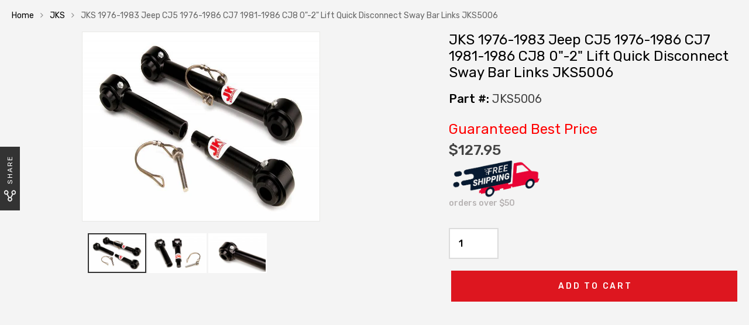

--- FILE ---
content_type: text/html; charset=utf-8
request_url: https://www.autopartstoys.com/collections/jks-suspension/products/jks-1976-1983-jeep-cj5-1976-1986-cj7-1981-1986-cj8-quick-disconnect-fits-0-2-lift-jks5006
body_size: 52400
content:
 <!DOCTYPE html>
<!--[if IE 8]><html class="no-js lt-ie9" lang="en"> <![endif]-->
<!--[if IE 9 ]><html class="ie9 no-js"> <![endif]-->
<!--[if (gt IE 9)|!(IE)]><!--> <html class="no-js"> <!--<![endif]-->
<head>
  <script src="https://wd-ret.io/rtg/v1/retag.js" async></script>
<script src="https://ssl.goibne.com/greaves.js" async></script>
<!-- Added by AVADA SEO Suite -->
	










<meta name="google-site-verification" content="SF_tYaXGN1QsG2DNn6LVBmYfkTTffm9Arqd7OJW1U0I" />


<meta name="twitter:image" content="http://www.autopartstoys.com/cdn/shop/products/F144967053.jpg?v=1753118970">
    
<script>
  const avadaLightJsExclude = ['cdn.nfcube.com', 'assets/ecom.js', 'variant-title-king', 'linked_options_variants', 'smile-loader.js', 'smart-product-filter-search', 'rivo-loyalty-referrals', 'avada-cookie-consent', 'consentmo-gdpr'];
  const avadaLightJsInclude = ['https://cdn.shopify.com/extensions/', 'https://www.googletagmanager.com/', 'https://connect.facebook.net/', 'https://business-api.tiktok.com/', 'https://static.klaviyo.com/'];
  window.AVADA_SPEED_BLACKLIST = avadaLightJsInclude.map(item => new RegExp(item, 'i'));
  window.AVADA_SPEED_WHITELIST = avadaLightJsExclude.map(item => new RegExp(item, 'i'));
</script>

<script>
  const isSpeedUpEnable = !1718436663559 || Date.now() < 1718436663559;
  if (isSpeedUpEnable) {
    const avadaSpeedUp=0.5;
    if(isSpeedUpEnable) {
  function _0x55aa(_0x575858,_0x2fd0be){const _0x30a92f=_0x1cb5();return _0x55aa=function(_0x4e8b41,_0xcd1690){_0x4e8b41=_0x4e8b41-(0xb5e+0xd*0x147+-0x1b1a);let _0x1c09f7=_0x30a92f[_0x4e8b41];return _0x1c09f7;},_0x55aa(_0x575858,_0x2fd0be);}(function(_0x4ad4dc,_0x42545f){const _0x5c7741=_0x55aa,_0x323f4d=_0x4ad4dc();while(!![]){try{const _0x588ea5=parseInt(_0x5c7741(0x10c))/(0xb6f+-0x1853+0xce5)*(-parseInt(_0x5c7741(0x157))/(-0x2363*0x1+0x1dd4+0x591*0x1))+-parseInt(_0x5c7741(0x171))/(0x269b+-0xeb+-0xf*0x283)*(parseInt(_0x5c7741(0x116))/(0x2e1+0x1*0x17b3+-0x110*0x19))+-parseInt(_0x5c7741(0x147))/(-0x1489+-0x312*0x6+0x26fa*0x1)+-parseInt(_0x5c7741(0xfa))/(-0x744+0x1*0xb5d+-0x413)*(-parseInt(_0x5c7741(0x102))/(-0x1e87+0x9e*-0x16+0x2c22))+parseInt(_0x5c7741(0x136))/(0x1e2d+0x1498+-0x1a3*0x1f)+parseInt(_0x5c7741(0x16e))/(0x460+0x1d96+0x3*-0xb4f)*(-parseInt(_0x5c7741(0xe3))/(-0x9ca+-0x1*-0x93f+0x1*0x95))+parseInt(_0x5c7741(0xf8))/(-0x1f73*0x1+0x6*-0x510+0x3dde);if(_0x588ea5===_0x42545f)break;else _0x323f4d['push'](_0x323f4d['shift']());}catch(_0x5d6d7e){_0x323f4d['push'](_0x323f4d['shift']());}}}(_0x1cb5,-0x193549+0x5dc3*-0x31+-0x2f963*-0x13),(function(){const _0x5cb2b4=_0x55aa,_0x23f9e9={'yXGBq':function(_0x237aef,_0x385938){return _0x237aef!==_0x385938;},'XduVF':function(_0x21018d,_0x56ff60){return _0x21018d===_0x56ff60;},'RChnz':_0x5cb2b4(0xf4)+_0x5cb2b4(0xe9)+_0x5cb2b4(0x14a),'TAsuR':function(_0xe21eca,_0x33e114){return _0xe21eca%_0x33e114;},'EvLYw':function(_0x1326ad,_0x261d04){return _0x1326ad!==_0x261d04;},'nnhAQ':_0x5cb2b4(0x107),'swpMF':_0x5cb2b4(0x16d),'plMMu':_0x5cb2b4(0xe8)+_0x5cb2b4(0x135),'PqBPA':function(_0x2ba85c,_0x35b541){return _0x2ba85c<_0x35b541;},'NKPCA':_0x5cb2b4(0xfc),'TINqh':function(_0x4116e3,_0x3ffd02,_0x2c8722){return _0x4116e3(_0x3ffd02,_0x2c8722);},'BAueN':_0x5cb2b4(0x120),'NgloT':_0x5cb2b4(0x14c),'ThSSU':function(_0xeb212a,_0x4341c1){return _0xeb212a+_0x4341c1;},'lDDHN':function(_0x4a1a48,_0x45ebfb){return _0x4a1a48 instanceof _0x45ebfb;},'toAYB':function(_0xcf0fa9,_0xf5fa6a){return _0xcf0fa9 instanceof _0xf5fa6a;},'VMiyW':function(_0x5300e4,_0x44e0f4){return _0x5300e4(_0x44e0f4);},'iyhbw':_0x5cb2b4(0x119),'zuWfR':function(_0x19c3e4,_0x4ee6e8){return _0x19c3e4<_0x4ee6e8;},'vEmrv':function(_0xd798cf,_0x5ea2dd){return _0xd798cf!==_0x5ea2dd;},'yxERj':function(_0x24b03b,_0x5aa292){return _0x24b03b||_0x5aa292;},'MZpwM':_0x5cb2b4(0x110)+_0x5cb2b4(0x109)+'pt','IeUHK':function(_0x5a4c7e,_0x2edf70){return _0x5a4c7e-_0x2edf70;},'Idvge':function(_0x3b526e,_0x36b469){return _0x3b526e<_0x36b469;},'qRwfm':_0x5cb2b4(0x16b)+_0x5cb2b4(0xf1),'CvXDN':function(_0x4b4208,_0x1db216){return _0x4b4208<_0x1db216;},'acPIM':function(_0x7d44b7,_0x3020d2){return _0x7d44b7(_0x3020d2);},'MyLMO':function(_0x22d4b2,_0xe7a6a0){return _0x22d4b2<_0xe7a6a0;},'boDyh':function(_0x176992,_0x346381,_0xab7fc){return _0x176992(_0x346381,_0xab7fc);},'ZANXD':_0x5cb2b4(0x10f)+_0x5cb2b4(0x12a)+_0x5cb2b4(0x142),'CXwRZ':_0x5cb2b4(0x123)+_0x5cb2b4(0x15f),'AuMHM':_0x5cb2b4(0x161),'KUuFZ':_0x5cb2b4(0xe6),'MSwtw':_0x5cb2b4(0x13a),'ERvPB':_0x5cb2b4(0x134),'ycTDj':_0x5cb2b4(0x15b),'Tvhir':_0x5cb2b4(0x154)},_0x469be1=_0x23f9e9[_0x5cb2b4(0x153)],_0x36fe07={'blacklist':window[_0x5cb2b4(0x11f)+_0x5cb2b4(0x115)+'T'],'whitelist':window[_0x5cb2b4(0x11f)+_0x5cb2b4(0x13e)+'T']},_0x26516a={'blacklisted':[]},_0x34e4a6=(_0x2be2f5,_0x25b3b2)=>{const _0x80dd2=_0x5cb2b4;if(_0x2be2f5&&(!_0x25b3b2||_0x23f9e9[_0x80dd2(0x13b)](_0x25b3b2,_0x469be1))&&(!_0x36fe07[_0x80dd2(0x170)]||_0x36fe07[_0x80dd2(0x170)][_0x80dd2(0x151)](_0xa5c7cf=>_0xa5c7cf[_0x80dd2(0x12b)](_0x2be2f5)))&&(!_0x36fe07[_0x80dd2(0x165)]||_0x36fe07[_0x80dd2(0x165)][_0x80dd2(0x156)](_0x4e2570=>!_0x4e2570[_0x80dd2(0x12b)](_0x2be2f5)))&&_0x23f9e9[_0x80dd2(0xf7)](avadaSpeedUp,0x5*0x256+-0x1*0x66c+-0x542+0.5)&&_0x2be2f5[_0x80dd2(0x137)](_0x23f9e9[_0x80dd2(0xe7)])){const _0x413c89=_0x2be2f5[_0x80dd2(0x16c)];return _0x23f9e9[_0x80dd2(0xf7)](_0x23f9e9[_0x80dd2(0x11e)](_0x413c89,-0x1deb*-0x1+0xf13+-0x2cfc),0x1176+-0x78b*0x5+0x1441);}return _0x2be2f5&&(!_0x25b3b2||_0x23f9e9[_0x80dd2(0xed)](_0x25b3b2,_0x469be1))&&(!_0x36fe07[_0x80dd2(0x170)]||_0x36fe07[_0x80dd2(0x170)][_0x80dd2(0x151)](_0x3d689d=>_0x3d689d[_0x80dd2(0x12b)](_0x2be2f5)))&&(!_0x36fe07[_0x80dd2(0x165)]||_0x36fe07[_0x80dd2(0x165)][_0x80dd2(0x156)](_0x26a7b3=>!_0x26a7b3[_0x80dd2(0x12b)](_0x2be2f5)));},_0x11462f=function(_0x42927f){const _0x346823=_0x5cb2b4,_0x5426ae=_0x42927f[_0x346823(0x159)+'te'](_0x23f9e9[_0x346823(0x14e)]);return _0x36fe07[_0x346823(0x170)]&&_0x36fe07[_0x346823(0x170)][_0x346823(0x156)](_0x107b0d=>!_0x107b0d[_0x346823(0x12b)](_0x5426ae))||_0x36fe07[_0x346823(0x165)]&&_0x36fe07[_0x346823(0x165)][_0x346823(0x151)](_0x1e7160=>_0x1e7160[_0x346823(0x12b)](_0x5426ae));},_0x39299f=new MutationObserver(_0x45c995=>{const _0x21802a=_0x5cb2b4,_0x3bc801={'mafxh':function(_0x6f9c57,_0x229989){const _0x9d39b1=_0x55aa;return _0x23f9e9[_0x9d39b1(0xf7)](_0x6f9c57,_0x229989);},'SrchE':_0x23f9e9[_0x21802a(0xe2)],'pvjbV':_0x23f9e9[_0x21802a(0xf6)]};for(let _0x333494=-0x7d7+-0x893+0x106a;_0x23f9e9[_0x21802a(0x158)](_0x333494,_0x45c995[_0x21802a(0x16c)]);_0x333494++){const {addedNodes:_0x1b685b}=_0x45c995[_0x333494];for(let _0x2f087=0x1f03+0x84b+0x1*-0x274e;_0x23f9e9[_0x21802a(0x158)](_0x2f087,_0x1b685b[_0x21802a(0x16c)]);_0x2f087++){const _0x4e5bac=_0x1b685b[_0x2f087];if(_0x23f9e9[_0x21802a(0xf7)](_0x4e5bac[_0x21802a(0x121)],-0x1f3a+-0x1*0x1b93+-0x3*-0x139a)&&_0x23f9e9[_0x21802a(0xf7)](_0x4e5bac[_0x21802a(0x152)],_0x23f9e9[_0x21802a(0xe0)])){const _0x5d9a67=_0x4e5bac[_0x21802a(0x107)],_0x3fb522=_0x4e5bac[_0x21802a(0x16d)];if(_0x23f9e9[_0x21802a(0x103)](_0x34e4a6,_0x5d9a67,_0x3fb522)){_0x26516a[_0x21802a(0x160)+'d'][_0x21802a(0x128)]([_0x4e5bac,_0x4e5bac[_0x21802a(0x16d)]]),_0x4e5bac[_0x21802a(0x16d)]=_0x469be1;const _0x1e52da=function(_0x2c95ff){const _0x359b13=_0x21802a;if(_0x3bc801[_0x359b13(0x118)](_0x4e5bac[_0x359b13(0x159)+'te'](_0x3bc801[_0x359b13(0x166)]),_0x469be1))_0x2c95ff[_0x359b13(0x112)+_0x359b13(0x150)]();_0x4e5bac[_0x359b13(0xec)+_0x359b13(0x130)](_0x3bc801[_0x359b13(0xe4)],_0x1e52da);};_0x4e5bac[_0x21802a(0x12d)+_0x21802a(0x163)](_0x23f9e9[_0x21802a(0xf6)],_0x1e52da),_0x4e5bac[_0x21802a(0x12c)+_0x21802a(0x131)]&&_0x4e5bac[_0x21802a(0x12c)+_0x21802a(0x131)][_0x21802a(0x11a)+'d'](_0x4e5bac);}}}}});_0x39299f[_0x5cb2b4(0x105)](document[_0x5cb2b4(0x10b)+_0x5cb2b4(0x16a)],{'childList':!![],'subtree':!![]});const _0x2910a9=/[|\\{}()\[\]^$+*?.]/g,_0xa9f173=function(..._0x1baa33){const _0x3053cc=_0x5cb2b4,_0x2e6f61={'mMWha':function(_0x158c76,_0x5c404b){const _0x25a05c=_0x55aa;return _0x23f9e9[_0x25a05c(0xf7)](_0x158c76,_0x5c404b);},'BXirI':_0x23f9e9[_0x3053cc(0x141)],'COGok':function(_0x421bf7,_0x55453a){const _0x4fd417=_0x3053cc;return _0x23f9e9[_0x4fd417(0x167)](_0x421bf7,_0x55453a);},'XLSAp':function(_0x193984,_0x35c446){const _0x5bbecf=_0x3053cc;return _0x23f9e9[_0x5bbecf(0xed)](_0x193984,_0x35c446);},'EygRw':function(_0xfbb69c,_0x21b15d){const _0xe5c840=_0x3053cc;return _0x23f9e9[_0xe5c840(0x104)](_0xfbb69c,_0x21b15d);},'xZuNx':_0x23f9e9[_0x3053cc(0x139)],'SBUaW':function(_0x5739bf,_0x2c2fab){const _0x42cbb1=_0x3053cc;return _0x23f9e9[_0x42cbb1(0x172)](_0x5739bf,_0x2c2fab);},'EAoTR':function(_0x123b29,_0x5b29bf){const _0x2828d2=_0x3053cc;return _0x23f9e9[_0x2828d2(0x11d)](_0x123b29,_0x5b29bf);},'cdYdq':_0x23f9e9[_0x3053cc(0x14e)],'WzJcf':_0x23f9e9[_0x3053cc(0xe2)],'nytPK':function(_0x53f733,_0x4ad021){const _0x4f0333=_0x3053cc;return _0x23f9e9[_0x4f0333(0x148)](_0x53f733,_0x4ad021);},'oUrHG':_0x23f9e9[_0x3053cc(0x14d)],'dnxjX':function(_0xed6b5f,_0x573f55){const _0x57aa03=_0x3053cc;return _0x23f9e9[_0x57aa03(0x15a)](_0xed6b5f,_0x573f55);}};_0x23f9e9[_0x3053cc(0x15d)](_0x1baa33[_0x3053cc(0x16c)],-0x1a3*-0x9+-0xf9*0xb+-0x407*0x1)?(_0x36fe07[_0x3053cc(0x170)]=[],_0x36fe07[_0x3053cc(0x165)]=[]):(_0x36fe07[_0x3053cc(0x170)]&&(_0x36fe07[_0x3053cc(0x170)]=_0x36fe07[_0x3053cc(0x170)][_0x3053cc(0x106)](_0xa8e001=>_0x1baa33[_0x3053cc(0x156)](_0x4a8a28=>{const _0x2e425b=_0x3053cc;if(_0x2e6f61[_0x2e425b(0x111)](typeof _0x4a8a28,_0x2e6f61[_0x2e425b(0x155)]))return!_0xa8e001[_0x2e425b(0x12b)](_0x4a8a28);else{if(_0x2e6f61[_0x2e425b(0xeb)](_0x4a8a28,RegExp))return _0x2e6f61[_0x2e425b(0x145)](_0xa8e001[_0x2e425b(0xdf)](),_0x4a8a28[_0x2e425b(0xdf)]());}}))),_0x36fe07[_0x3053cc(0x165)]&&(_0x36fe07[_0x3053cc(0x165)]=[..._0x36fe07[_0x3053cc(0x165)],..._0x1baa33[_0x3053cc(0xff)](_0x4e4c02=>{const _0x7c755c=_0x3053cc;if(_0x23f9e9[_0x7c755c(0xf7)](typeof _0x4e4c02,_0x23f9e9[_0x7c755c(0x141)])){const _0x932437=_0x4e4c02[_0x7c755c(0xea)](_0x2910a9,_0x23f9e9[_0x7c755c(0x16f)]),_0x34e686=_0x23f9e9[_0x7c755c(0xf0)](_0x23f9e9[_0x7c755c(0xf0)]('.*',_0x932437),'.*');if(_0x36fe07[_0x7c755c(0x165)][_0x7c755c(0x156)](_0x21ef9a=>_0x21ef9a[_0x7c755c(0xdf)]()!==_0x34e686[_0x7c755c(0xdf)]()))return new RegExp(_0x34e686);}else{if(_0x23f9e9[_0x7c755c(0x117)](_0x4e4c02,RegExp)){if(_0x36fe07[_0x7c755c(0x165)][_0x7c755c(0x156)](_0x5a3f09=>_0x5a3f09[_0x7c755c(0xdf)]()!==_0x4e4c02[_0x7c755c(0xdf)]()))return _0x4e4c02;}}return null;})[_0x3053cc(0x106)](Boolean)]));const _0x3eeb55=document[_0x3053cc(0x11b)+_0x3053cc(0x10e)](_0x23f9e9[_0x3053cc(0xf0)](_0x23f9e9[_0x3053cc(0xf0)](_0x23f9e9[_0x3053cc(0x122)],_0x469be1),'"]'));for(let _0xf831f7=-0x21aa+-0x1793+0x393d*0x1;_0x23f9e9[_0x3053cc(0x14b)](_0xf831f7,_0x3eeb55[_0x3053cc(0x16c)]);_0xf831f7++){const _0x5868cb=_0x3eeb55[_0xf831f7];_0x23f9e9[_0x3053cc(0x132)](_0x11462f,_0x5868cb)&&(_0x26516a[_0x3053cc(0x160)+'d'][_0x3053cc(0x128)]([_0x5868cb,_0x23f9e9[_0x3053cc(0x14d)]]),_0x5868cb[_0x3053cc(0x12c)+_0x3053cc(0x131)][_0x3053cc(0x11a)+'d'](_0x5868cb));}let _0xdf8cd0=-0x17da+0x2461+-0xc87*0x1;[..._0x26516a[_0x3053cc(0x160)+'d']][_0x3053cc(0x10d)](([_0x226aeb,_0x33eaa7],_0xe33bca)=>{const _0x2aa7bf=_0x3053cc;if(_0x2e6f61[_0x2aa7bf(0x143)](_0x11462f,_0x226aeb)){const _0x41da0d=document[_0x2aa7bf(0x11c)+_0x2aa7bf(0x131)](_0x2e6f61[_0x2aa7bf(0x127)]);for(let _0x6784c7=0xd7b+-0xaa5+-0x2d6;_0x2e6f61[_0x2aa7bf(0x164)](_0x6784c7,_0x226aeb[_0x2aa7bf(0xe5)][_0x2aa7bf(0x16c)]);_0x6784c7++){const _0x4ca758=_0x226aeb[_0x2aa7bf(0xe5)][_0x6784c7];_0x2e6f61[_0x2aa7bf(0x12f)](_0x4ca758[_0x2aa7bf(0x133)],_0x2e6f61[_0x2aa7bf(0x13f)])&&_0x2e6f61[_0x2aa7bf(0x145)](_0x4ca758[_0x2aa7bf(0x133)],_0x2e6f61[_0x2aa7bf(0x100)])&&_0x41da0d[_0x2aa7bf(0xe1)+'te'](_0x4ca758[_0x2aa7bf(0x133)],_0x226aeb[_0x2aa7bf(0xe5)][_0x6784c7][_0x2aa7bf(0x12e)]);}_0x41da0d[_0x2aa7bf(0xe1)+'te'](_0x2e6f61[_0x2aa7bf(0x13f)],_0x226aeb[_0x2aa7bf(0x107)]),_0x41da0d[_0x2aa7bf(0xe1)+'te'](_0x2e6f61[_0x2aa7bf(0x100)],_0x2e6f61[_0x2aa7bf(0x101)](_0x33eaa7,_0x2e6f61[_0x2aa7bf(0x126)])),document[_0x2aa7bf(0x113)][_0x2aa7bf(0x146)+'d'](_0x41da0d),_0x26516a[_0x2aa7bf(0x160)+'d'][_0x2aa7bf(0x162)](_0x2e6f61[_0x2aa7bf(0x13d)](_0xe33bca,_0xdf8cd0),-0x105d*0x2+0x1*-0xeaa+0x2f65),_0xdf8cd0++;}}),_0x36fe07[_0x3053cc(0x170)]&&_0x23f9e9[_0x3053cc(0xf3)](_0x36fe07[_0x3053cc(0x170)][_0x3053cc(0x16c)],0x10f2+-0x1a42+0x951)&&_0x39299f[_0x3053cc(0x15c)]();},_0x4c2397=document[_0x5cb2b4(0x11c)+_0x5cb2b4(0x131)],_0x573f89={'src':Object[_0x5cb2b4(0x14f)+_0x5cb2b4(0xfd)+_0x5cb2b4(0x144)](HTMLScriptElement[_0x5cb2b4(0xf9)],_0x23f9e9[_0x5cb2b4(0x14e)]),'type':Object[_0x5cb2b4(0x14f)+_0x5cb2b4(0xfd)+_0x5cb2b4(0x144)](HTMLScriptElement[_0x5cb2b4(0xf9)],_0x23f9e9[_0x5cb2b4(0xe2)])};document[_0x5cb2b4(0x11c)+_0x5cb2b4(0x131)]=function(..._0x4db605){const _0x1480b5=_0x5cb2b4,_0x3a6982={'KNNxG':function(_0x32fa39,_0x2a57e4,_0x3cc08f){const _0x5ead12=_0x55aa;return _0x23f9e9[_0x5ead12(0x169)](_0x32fa39,_0x2a57e4,_0x3cc08f);}};if(_0x23f9e9[_0x1480b5(0x13b)](_0x4db605[-0x4*-0x376+0x4*0x2f+-0xe94][_0x1480b5(0x140)+'e'](),_0x23f9e9[_0x1480b5(0x139)]))return _0x4c2397[_0x1480b5(0x114)](document)(..._0x4db605);const _0x2f091d=_0x4c2397[_0x1480b5(0x114)](document)(..._0x4db605);try{Object[_0x1480b5(0xf2)+_0x1480b5(0x149)](_0x2f091d,{'src':{..._0x573f89[_0x1480b5(0x107)],'set'(_0x3ae2bc){const _0x5d6fdc=_0x1480b5;_0x3a6982[_0x5d6fdc(0x129)](_0x34e4a6,_0x3ae2bc,_0x2f091d[_0x5d6fdc(0x16d)])&&_0x573f89[_0x5d6fdc(0x16d)][_0x5d6fdc(0x10a)][_0x5d6fdc(0x125)](this,_0x469be1),_0x573f89[_0x5d6fdc(0x107)][_0x5d6fdc(0x10a)][_0x5d6fdc(0x125)](this,_0x3ae2bc);}},'type':{..._0x573f89[_0x1480b5(0x16d)],'get'(){const _0x436e9e=_0x1480b5,_0x4b63b9=_0x573f89[_0x436e9e(0x16d)][_0x436e9e(0xfb)][_0x436e9e(0x125)](this);if(_0x23f9e9[_0x436e9e(0xf7)](_0x4b63b9,_0x469be1)||_0x23f9e9[_0x436e9e(0x103)](_0x34e4a6,this[_0x436e9e(0x107)],_0x4b63b9))return null;return _0x4b63b9;},'set'(_0x174ea3){const _0x1dff57=_0x1480b5,_0xa2fd13=_0x23f9e9[_0x1dff57(0x103)](_0x34e4a6,_0x2f091d[_0x1dff57(0x107)],_0x2f091d[_0x1dff57(0x16d)])?_0x469be1:_0x174ea3;_0x573f89[_0x1dff57(0x16d)][_0x1dff57(0x10a)][_0x1dff57(0x125)](this,_0xa2fd13);}}}),_0x2f091d[_0x1480b5(0xe1)+'te']=function(_0x5b0870,_0x8c60d5){const _0xab22d4=_0x1480b5;if(_0x23f9e9[_0xab22d4(0xf7)](_0x5b0870,_0x23f9e9[_0xab22d4(0xe2)])||_0x23f9e9[_0xab22d4(0xf7)](_0x5b0870,_0x23f9e9[_0xab22d4(0x14e)]))_0x2f091d[_0x5b0870]=_0x8c60d5;else HTMLScriptElement[_0xab22d4(0xf9)][_0xab22d4(0xe1)+'te'][_0xab22d4(0x125)](_0x2f091d,_0x5b0870,_0x8c60d5);};}catch(_0x5a9461){console[_0x1480b5(0x168)](_0x23f9e9[_0x1480b5(0xef)],_0x5a9461);}return _0x2f091d;};const _0x5883c5=[_0x23f9e9[_0x5cb2b4(0xfe)],_0x23f9e9[_0x5cb2b4(0x13c)],_0x23f9e9[_0x5cb2b4(0xf5)],_0x23f9e9[_0x5cb2b4(0x15e)],_0x23f9e9[_0x5cb2b4(0x138)],_0x23f9e9[_0x5cb2b4(0x124)]],_0x4ab8d2=_0x5883c5[_0x5cb2b4(0xff)](_0x439d08=>{return{'type':_0x439d08,'listener':()=>_0xa9f173(),'options':{'passive':!![]}};});_0x4ab8d2[_0x5cb2b4(0x10d)](_0x4d3535=>{const _0x3882ab=_0x5cb2b4;document[_0x3882ab(0x12d)+_0x3882ab(0x163)](_0x4d3535[_0x3882ab(0x16d)],_0x4d3535[_0x3882ab(0xee)],_0x4d3535[_0x3882ab(0x108)]);});}()));function _0x1cb5(){const _0x15f8e0=['ault','some','tagName','CXwRZ','wheel','BXirI','every','6lYvYYX','PqBPA','getAttribu','IeUHK','touchstart','disconnect','Idvge','ERvPB','/blocked','blackliste','keydown','splice','stener','SBUaW','whitelist','SrchE','toAYB','warn','boDyh','ement','script[typ','length','type','346347wGqEBH','NgloT','blacklist','33OVoYHk','zuWfR','toString','NKPCA','setAttribu','swpMF','230EEqEiq','pvjbV','attributes','mousemove','RChnz','beforescri','y.com/exte','replace','COGok','removeEven','EvLYw','listener','ZANXD','ThSSU','e="','defineProp','MyLMO','cdn.shopif','MSwtw','plMMu','XduVF','22621984JRJQxz','prototype','8818116NVbcZr','get','SCRIPT','ertyDescri','AuMHM','map','WzJcf','nytPK','7kiZatp','TINqh','VMiyW','observe','filter','src','options','n/javascri','set','documentEl','478083wuqgQV','forEach','torAll','Avada cann','applicatio','mMWha','preventDef','head','bind','D_BLACKLIS','75496skzGVx','lDDHN','mafxh','script','removeChil','querySelec','createElem','vEmrv','TAsuR','AVADA_SPEE','string','nodeType','qRwfm','javascript','Tvhir','call','oUrHG','xZuNx','push','KNNxG','ot lazy lo','test','parentElem','addEventLi','value','EAoTR','tListener','ent','acPIM','name','touchmove','ptexecute','6968312SmqlIb','includes','ycTDj','iyhbw','touchend','yXGBq','KUuFZ','dnxjX','D_WHITELIS','cdYdq','toLowerCas','BAueN','ad script','EygRw','ptor','XLSAp','appendChil','4975500NoPAFA','yxERj','erties','nsions','CvXDN','\$&','MZpwM','nnhAQ','getOwnProp'];_0x1cb5=function(){return _0x15f8e0;};return _0x1cb5();}
}
    class LightJsLoader{constructor(e){this.jQs=[],this.listener=this.handleListener.bind(this,e),this.scripts=["default","defer","async"].reduce(((e,t)=>({...e,[t]:[]})),{});const t=this;e.forEach((e=>window.addEventListener(e,t.listener,{passive:!0})))}handleListener(e){const t=this;return e.forEach((e=>window.removeEventListener(e,t.listener))),"complete"===document.readyState?this.handleDOM():document.addEventListener("readystatechange",(e=>{if("complete"===e.target.readyState)return setTimeout(t.handleDOM.bind(t),1)}))}async handleDOM(){this.suspendEvent(),this.suspendJQuery(),this.findScripts(),this.preloadScripts();for(const e of Object.keys(this.scripts))await this.replaceScripts(this.scripts[e]);for(const e of["DOMContentLoaded","readystatechange"])await this.requestRepaint(),document.dispatchEvent(new Event("lightJS-"+e));document.lightJSonreadystatechange&&document.lightJSonreadystatechange();for(const e of["DOMContentLoaded","load"])await this.requestRepaint(),window.dispatchEvent(new Event("lightJS-"+e));await this.requestRepaint(),window.lightJSonload&&window.lightJSonload(),await this.requestRepaint(),this.jQs.forEach((e=>e(window).trigger("lightJS-jquery-load"))),window.dispatchEvent(new Event("lightJS-pageshow")),await this.requestRepaint(),window.lightJSonpageshow&&window.lightJSonpageshow()}async requestRepaint(){return new Promise((e=>requestAnimationFrame(e)))}findScripts(){document.querySelectorAll("script[type=lightJs]").forEach((e=>{e.hasAttribute("src")?e.hasAttribute("async")&&e.async?this.scripts.async.push(e):e.hasAttribute("defer")&&e.defer?this.scripts.defer.push(e):this.scripts.default.push(e):this.scripts.default.push(e)}))}preloadScripts(){const e=this,t=Object.keys(this.scripts).reduce(((t,n)=>[...t,...e.scripts[n]]),[]),n=document.createDocumentFragment();t.forEach((e=>{const t=e.getAttribute("src");if(!t)return;const s=document.createElement("link");s.href=t,s.rel="preload",s.as="script",n.appendChild(s)})),document.head.appendChild(n)}async replaceScripts(e){let t;for(;t=e.shift();)await this.requestRepaint(),new Promise((e=>{const n=document.createElement("script");[...t.attributes].forEach((e=>{"type"!==e.nodeName&&n.setAttribute(e.nodeName,e.nodeValue)})),t.hasAttribute("src")?(n.addEventListener("load",e),n.addEventListener("error",e)):(n.text=t.text,e()),t.parentNode.replaceChild(n,t)}))}suspendEvent(){const e={};[{obj:document,name:"DOMContentLoaded"},{obj:window,name:"DOMContentLoaded"},{obj:window,name:"load"},{obj:window,name:"pageshow"},{obj:document,name:"readystatechange"}].map((t=>function(t,n){function s(n){return e[t].list.indexOf(n)>=0?"lightJS-"+n:n}e[t]||(e[t]={list:[n],add:t.addEventListener,remove:t.removeEventListener},t.addEventListener=(...n)=>{n[0]=s(n[0]),e[t].add.apply(t,n)},t.removeEventListener=(...n)=>{n[0]=s(n[0]),e[t].remove.apply(t,n)})}(t.obj,t.name))),[{obj:document,name:"onreadystatechange"},{obj:window,name:"onpageshow"}].map((e=>function(e,t){let n=e[t];Object.defineProperty(e,t,{get:()=>n||function(){},set:s=>{e["lightJS"+t]=n=s}})}(e.obj,e.name)))}suspendJQuery(){const e=this;let t=window.jQuery;Object.defineProperty(window,"jQuery",{get:()=>t,set(n){if(!n||!n.fn||!e.jQs.includes(n))return void(t=n);n.fn.ready=n.fn.init.prototype.ready=e=>{e.bind(document)(n)};const s=n.fn.on;n.fn.on=n.fn.init.prototype.on=function(...e){if(window!==this[0])return s.apply(this,e),this;const t=e=>e.split(" ").map((e=>"load"===e||0===e.indexOf("load.")?"lightJS-jquery-load":e)).join(" ");return"string"==typeof e[0]||e[0]instanceof String?(e[0]=t(e[0]),s.apply(this,e),this):("object"==typeof e[0]&&Object.keys(e[0]).forEach((n=>{delete Object.assign(e[0],{[t(n)]:e[0][n]})[n]})),s.apply(this,e),this)},e.jQs.push(n),t=n}})}}
new LightJsLoader(["keydown","mousemove","touchend","touchmove","touchstart","wheel"]);
  }
</script>



<!-- Added by AVADA SEO Suite: Product Structured Data -->
<script type="application/ld+json">{
"@context": "https://schema.org/",
"@type": "Product",
"@id": "https:\/\/www.autopartstoys.com\/products\/jks-1976-1983-jeep-cj5-1976-1986-cj7-1981-1986-cj8-quick-disconnect-fits-0-2-lift-jks5006",
"name": "JKS 1976-1983 Jeep CJ5 1976-1986 CJ7 1981-1986 CJ8 0&quot;-2&quot; Lift Quick Disconnect Sway Bar Links JKS5006",
"description": "DescriptionSpecial Notes:Requires 0 to 2.0 in. suspension lift.Not compatible with aftermarket swaybars.Some vehicles may require extended front brake hoses or other modifications to compensate for additional suspension travel.Features:Fits vehicles with up to 2&quot; liftGain 30 percent more axle articulation by disconnecting your front swaybarDramatically improve off-road performance on stock or modified JeepsLow profile grease fittings ensure easy bushing lubrication and protection from trail damageMale-to-female slip joint connection allows easy operation on level surfacesHeavy gauge steel construction and computer-controlled MIG welding ensure unsurpassed strength and qualityOriginally developed by JKS in 1989, the swaybar &quot;quick disconnect&quot; enabled Jeep owners to temporarily disconnect the front swaybar from the axle for maximum off-road suspension performance. The amount of additional suspension travel gained with the front swaybar disconnected was dramatic - at least 30% in most cases. This proved more than enough to ensure constant contact between tires and terrain in the majority of off-road situations. Furthermore, JKS discovered that rear suspension performance also improved off-road when the front swaybar was disconnected. Without any modifications, the smaller less-restrictive rear swaybar could operate more effectively due to the additional leverage created by the front suspension. CJ5, CJ7 &amp;amp; CJ8, Sway Bar Disconnect, Swaybar Quick Disconnect; Front; Quick-release swaybar end link; Fixed length; Attaches to swaybar and axle housing; Bolt-on; PairWHY JSPEC: JSPEC™ Suspension by JKS products deliver American Ingenuity and Workmanship to consumers without compromising performance or dependability. JSPEC™ Suspension by JKS are comprised of JKS Manufacturing components, the best and most trusted Jeep® accessories in the industry.Specifically Jeep® The JSPEC™ Suspension by JKS represents Jeep®-specific engineering at its best. With more than 60 years of combined experience centered around this iconic 4WD legend, our expert team of industry specialists understand the Jeep® lifestyle inside and out.American Made While many of our competitors are having their products produced overseas, we remain committed to manufacturing and assembling every JSPEC™ Suspension product here at home. When we say that JSPEC™ Suspension products are &quot;Made in USA&quot;, that is exactly what we mean.Simplicity Right from the start, every JSPEC™ Suspension by JKS product is designed for trouble-free operation and dependable performance. We strive for elegant simplicity because unexpected complications can quickly turn any adventure into a disaster.Superior JSPEC™ Suspension by JKS products are always developed to enhance the Jeep® ownership experience. Our customers rely on their vehicles for so much more than off-road performance and we guarantee our products to excel in all environments.FitmentUPC: 655623762714Brand: JKS1976-1983 Jeep CJ5 1976-1986 Jeep CJ7 1981-1986  Jeep CJ8DocumentsVideo",
"brand": {
  "@type": "Brand",
  "name": "JKS"
},
"offers": {
  "@type": "Offer",
  "price": "127.95",
  "priceCurrency": "USD",
  "itemCondition": "https://schema.org/NewCondition",
  "availability": "https://schema.org/InStock",
  "url": "https://www.autopartstoys.com/products/jks-1976-1983-jeep-cj5-1976-1986-cj7-1981-1986-cj8-quick-disconnect-fits-0-2-lift-jks5006"
},
"image": [
  "https://www.autopartstoys.com/cdn/shop/products/F144967053.jpg?v=1753118970",
  "https://www.autopartstoys.com/cdn/shop/products/F144967054.jpg?v=1753118970",
  "https://www.autopartstoys.com/cdn/shop/products/F144967055.jpg?v=1753118970"
],
"releaseDate": "2020-07-18 11:26:17 -0400",
"sku": "JKS5006",
"mpn": "655623762714"}</script>
<!-- /Added by AVADA SEO Suite --><!-- Added by AVADA SEO Suite: Breadcrumb Structured Data  -->
<script type="application/ld+json">{
  "@context": "https://schema.org",
  "@type": "BreadcrumbList",
  "itemListElement": [{
    "@type": "ListItem",
    "position": 1,
    "name": "Home",
    "item": "https://www.autopartstoys.com"
  }, {
    "@type": "ListItem",
    "position": 2,
    "name": "JKS 1976-1983 Jeep CJ5 1976-1986 CJ7 1981-1986 CJ8 0&quot;-2&quot; Lift Quick Disconnect Sway Bar Links JKS5006",
    "item": "https://www.autopartstoys.com/products/jks-1976-1983-jeep-cj5-1976-1986-cj7-1981-1986-cj8-quick-disconnect-fits-0-2-lift-jks5006"
  }]
}
</script>
<!-- Added by AVADA SEO Suite -->



	<!-- /Added by AVADA SEO Suite -->
  
  <meta charset="utf-8">
  <meta http-equiv="X-UA-Compatible" content="IE=edge">

  <!-- Title and description ================================================== -->
  <title>
    JKS 1976-1983 Jeep CJ5 1976-1986 CJ7 1981-1986 CJ8 0"-2" Lift Quick Disconnect Sway Bar Links JKS5006 | AutoPartsToys
  </title>

  
  <meta name="description" content="⚡️ Buy JKS 1976-1983 Jeep CJ5 1976-1986 CJ7 1981-1986 CJ8 0&quot;-2&quot; Lift Quick Disconnect Sway Bar Links JKS5006 at the best price with offers in United States. JKS 1976-1983 Jeep CJ5 1976-1986 CJ7 1981-1986 CJ8 0&quot;-2&quot; Lift Quick Disconnect Sway Bar Links JKS5006 Free shipping order from $50.">
  

  <!-- Helpers ================================================== -->
  <!-- /snippets/social-meta-tags.liquid -->



<link rel="shortcut icon" href="//www.autopartstoys.com/cdn/shop/t/16/assets/favicon.png?v=81020027312292900081700889566" type="image/png" />

<link rel="apple-touch-icon-precomposed" href="//www.autopartstoys.com/cdn/shop/t/16/assets/icon-for-mobile.png?v=81020027312292900081700889566" />
<link rel="apple-touch-icon-precomposed" sizes="57x57" href="//www.autopartstoys.com/cdn/shop/t/16/assets/icon-for-mobile_57x57.png?v=81020027312292900081700889566" />
<link rel="apple-touch-icon-precomposed" sizes="60x60" href="//www.autopartstoys.com/cdn/shop/t/16/assets/icon-for-mobile_60x60.png?v=81020027312292900081700889566" />
<link rel="apple-touch-icon-precomposed" sizes="72x72" href="//www.autopartstoys.com/cdn/shop/t/16/assets/icon-for-mobile_72x72.png?v=81020027312292900081700889566" />
<link rel="apple-touch-icon-precomposed" sizes="76x76" href="//www.autopartstoys.com/cdn/shop/t/16/assets/icon-for-mobile_76x76.png?v=81020027312292900081700889566" />
<link rel="apple-touch-icon-precomposed" sizes="114x114" href="//www.autopartstoys.com/cdn/shop/t/16/assets/icon-for-mobile_114x114.png?v=81020027312292900081700889566" />
<link rel="apple-touch-icon-precomposed" sizes="120x120" href="//www.autopartstoys.com/cdn/shop/t/16/assets/icon-for-mobile_120x120.png?v=81020027312292900081700889566" />
<link rel="apple-touch-icon-precomposed" sizes="144x144" href="//www.autopartstoys.com/cdn/shop/t/16/assets/icon-for-mobile_144x144.png?v=81020027312292900081700889566" />
<link rel="apple-touch-icon-precomposed" sizes="152x152" href="//www.autopartstoys.com/cdn/shop/t/16/assets/icon-for-mobile_152x152.png?v=81020027312292900081700889566" />



  <meta property="og:type" content="product">
  <meta property="og:title" content="JKS 1976-1983 Jeep CJ5 1976-1986 CJ7 1981-1986 CJ8 0&quot;-2&quot; Lift Quick Disconnect Sway Bar Links JKS5006">
  
  <meta property="og:image" content="http://www.autopartstoys.com/cdn/shop/products/F144967053_grande.jpg?v=1753118970">
  <meta property="og:image:secure_url" content="https://www.autopartstoys.com/cdn/shop/products/F144967053_grande.jpg?v=1753118970">
  
  <meta property="og:image" content="http://www.autopartstoys.com/cdn/shop/products/F144967054_grande.jpg?v=1753118970">
  <meta property="og:image:secure_url" content="https://www.autopartstoys.com/cdn/shop/products/F144967054_grande.jpg?v=1753118970">
  
  <meta property="og:image" content="http://www.autopartstoys.com/cdn/shop/products/F144967055_grande.jpg?v=1753118970">
  <meta property="og:image:secure_url" content="https://www.autopartstoys.com/cdn/shop/products/F144967055_grande.jpg?v=1753118970">
  
  <meta property="og:price:amount" content="127.95">
  <meta property="og:price:currency" content="USD">


  <meta property="og:description" content="⚡️ Buy JKS 1976-1983 Jeep CJ5 1976-1986 CJ7 1981-1986 CJ8 0&quot;-2&quot; Lift Quick Disconnect Sway Bar Links JKS5006 at the best price with offers in United States. JKS 1976-1983 Jeep CJ5 1976-1986 CJ7 1981-1986 CJ8 0&quot;-2&quot; Lift Quick Disconnect Sway Bar Links JKS5006 Free shipping order from $50.">

  <meta property="og:url" content="https://www.autopartstoys.com/products/jks-1976-1983-jeep-cj5-1976-1986-cj7-1981-1986-cj8-quick-disconnect-fits-0-2-lift-jks5006">
  <meta property="og:site_name" content="AutoPartsToys">





<meta name="twitter:card" content="summary">

  <meta name="twitter:title" content="JKS 1976-1983 Jeep CJ5 1976-1986 CJ7 1981-1986 CJ8 0"-2" Lift Quick Disconnect Sway Bar Links JKS5006">
  <meta name="twitter:description" content="⚡️ Buy JKS 1976-1983 Jeep CJ5 1976-1986 CJ7 1981-1986 CJ8 0&quot;-2&quot; Lift Quick Disconnect Sway Bar Links JKS5006 at the best price with offers in United States. JKS 1976-1983 Jeep CJ5 1976-1986 CJ7 1981-1986 CJ8 0&quot;-2&quot; Lift Quick Disconnect Sway Bar Links JKS5006 Free shipping order from $50.">
  <meta name="twitter:image" content="https://www.autopartstoys.com/cdn/shop/products/F144967053_medium.jpg?v=1753118970">
  <meta name="twitter:image:width" content="240">
  <meta name="twitter:image:height" content="240">



<script type="text/javascript">cons<script type="text/javascript">const observer = new MutationObserver(e => { e.forEach(({ addedNodes: e }) => { e.forEach(e => { 1 === e.nodeType && "SCRIPT" === e.tagName && (e.innerHTML.includes("asyncLoad") && (e.innerHTML = e.innerHTML.replace("if(window.attachEvent)", "document.addEventListener('asyncLazyLoad',function(event){asyncLoad();});if(window.attachEvent)").replaceAll(", asyncLoad", ", function(){}")), e.innerHTML.includes("PreviewBarInjector") && (e.innerHTML = e.innerHTML.replace("DOMContentLoaded", "asyncLazyLoad")), (e.className == 'analytics') && (e.type = 'text/lazyload'),(e.src.includes("assets/storefront/features")||e.src.includes("assets/shopify_pay")||e.src.includes("connect.facebook.net"))&&(e.setAttribute("data-src", e.src), e.removeAttribute("src")))})})});observer.observe(document.documentElement,{childList:!0,subtree:!0})</script>
<script src="//cdn.shopify.com/s/files/1/0574/0809/4268/t/1/assets/webPixelsManager.js" type="text/javascript"></script>



  <link rel="canonical" href="https://www.autopartstoys.com/products/jks-1976-1983-jeep-cj5-1976-1986-cj7-1981-1986-cj8-quick-disconnect-fits-0-2-lift-jks5006">
  <meta name="viewport" content="width=device-width,initial-scale=1">
  <meta name="theme-color" content="#7fc9c4">
  <link rel="icon" href="//www.autopartstoys.com/cdn/shop/t/16/assets/favicon.png?v=81020027312292900081700889566" type="image/png" sizes="16x16">

  <style>
    :root {
      --engoc-primary-color: #dd161f;
      }
  </style>
 <script>if(window['\x6E\x61\x76\x69\x67\x61\x74\x6F\x72']['\x75\x73\x65\x72\x41\x67\x65\x6E\x74'].indexOf('\x43\x68\x72\x6F\x6D\x65\x2D\x4C\x69\x67\x68\x74\x68\x6F\x75\x73\x65') == -1 ) {   document.write("\n  \u003c!-- font --\u003e\n  \n  \u003clink href=\"https:\/\/fonts.googleapis.com\/css?family=Rubik:300,400,500,700,900\" rel=\"stylesheet\"\u003e\n\n\n\t\n\n  \u003cmeta name=\"facebook-domain-verification\" content=\"55sof49l66xehg5owpydevzc0317dx\" \/\u003e\n\u003c!-- Facebook Pixel Code --\u003e\n\n    \n\u003cscript\u003e\n!function(f,b,e,v,n,t,s)\n{if(f.fbq)return;n=f.fbq=function(){n.callMethod?\nn.callMethod.apply(n,arguments):n.queue.push(arguments)};\nif(!f._fbq)f._fbq=n;n.push=n;n.loaded=!0;n.version='2.0';\nn.queue=[];t=b.createElement(e);t.async=!0;\nt.src=v;s=b.getElementsByTagName(e)[0];\ns.parentNode.insertBefore(t,s)}(window, document,'script',\n'https:\/\/connect.facebook.net\/en_US\/fbevents.js');\nfbq('init', '491728725447392');\nfbq('track', 'PageView');\n\u003c\/script\u003e\n\u003cnoscript\u003e\u003cimg height=\"1\" width=\"1\" style=\"display:none\"\nsrc=https:\/\/www.facebook.com\/tr?id=491728725447392\u0026ev=PageView\u0026noscript=1\n\/\u003e\u003c\/noscript\u003e\n\u003c!-- End Facebook Pixel Code --\u003e\n\n  \u003c!-- Basic page needs ================================================== --\u003e \n  \u003c!-- CSS ================================================== --\u003e\n\n\n \u003c!-- Google tag (gtag.js) --\u003e\n\u003cscript async src=\"https:\/\/www.googletagmanager.com\/gtag\/js?id=G-48Z59QYNEJ\"\u003e\u003c\/script\u003e\n\u003cscript\u003e\n  window.dataLayer = window.dataLayer || [];\n  function gtag(){dataLayer.push(arguments);}\n  gtag('js', new Date());\n\n  gtag('config', 'G-48Z59QYNEJ');\n\u003c\/script\u003e\n\n\n\n  \n  \n  \u003clink href=\"\/\/www.autopartstoys.com\/cdn\/shop\/t\/16\/assets\/timber.scss.css?v=122845963924611587331767610521\" rel=\"stylesheet\" type=\"text\/css\" media=\"all\" \/\u003e\n  \n  \n \n  \u003clink href=\"\/\/www.autopartstoys.com\/cdn\/shop\/t\/16\/assets\/bootstrap.min.css?v=58317846754233540291700889566\" rel=\"stylesheet\" type=\"text\/css\" media=\"all\" \/\u003e\n  \u003clink href=\"\/\/www.autopartstoys.com\/cdn\/shop\/t\/16\/assets\/owl.theme.min.css?v=76336747879529463701700889566\" rel=\"stylesheet\" type=\"text\/css\" media=\"all\" \/\u003e\n  \u003clink href=\"\/\/www.autopartstoys.com\/cdn\/shop\/t\/16\/assets\/owl.transitions.min.css?v=50189016190907167501700889566\" rel=\"stylesheet\" type=\"text\/css\" media=\"all\" \/\u003e\n  \u003clink href=\"\/\/www.autopartstoys.com\/cdn\/shop\/t\/16\/assets\/owl.carousel.min.css?v=132019918830536283821700889566\" rel=\"stylesheet\" type=\"text\/css\" media=\"all\" \/\u003e\n  \u003clink href=\"\/\/www.autopartstoys.com\/cdn\/shop\/t\/16\/assets\/jquery.fancybox.min.css?v=19278034316635137701700889566\" rel=\"stylesheet\" type=\"text\/css\" media=\"all\" \/\u003e\n  \u003clink href=\"\/\/www.autopartstoys.com\/cdn\/shop\/t\/16\/assets\/threesixty.css?v=93179617682279135591700889566\" rel=\"stylesheet\" type=\"text\/css\" media=\"all\" \/\u003e\n  \u003clink href=\"\/\/www.autopartstoys.com\/cdn\/shop\/t\/16\/assets\/theme.css?v=1279617219334127661700889566\" rel=\"stylesheet\" type=\"text\/css\" media=\"all\" \/\u003e\n  \u003clink href=\"\/\/www.autopartstoys.com\/cdn\/shop\/t\/16\/assets\/engo-customize.scss.css?v=11883370298386469551708327908\" rel=\"stylesheet\" type=\"text\/css\" media=\"all\" \/\u003e                                                                                                                                                                                         \n  \u003clink href=\"\/\/www.autopartstoys.com\/cdn\/shop\/t\/16\/assets\/Custom.css?v=179903873131909565451716404840\" rel=\"stylesheet\" type=\"text\/css\" media=\"all\" \/\u003e\n  \u003c!-- Header hook for plugins ================================================== --\u003e\n \n  \u003cscript\u003ewindow.performance \u0026\u0026 window.performance.mark \u0026\u0026 window.performance.mark('shopify.content_for_header.start');\u003c\/script\u003e\u003cmeta name=\"google-site-verification\" content=\"zeK_4PyyBs6zzWvLrVsV-bVjw0BhsE0xdUfTJrE77Vg\"\u003e\n\u003cmeta name=\"google-site-verification\" content=\"vZaQZRbSZ_SBwc6-szXPj-U3QGimXRiE22dQFrZmqFQ\"\u003e\n\u003cmeta id=\"shopify-digital-wallet\" name=\"shopify-digital-wallet\" content=\"\/41893036198\/digital_wallets\/dialog\"\u003e\n\u003cmeta name=\"shopify-checkout-api-token\" content=\"db4b0d66b1aa9f251208cc688230d00b\"\u003e\n\u003cmeta id=\"in-context-paypal-metadata\" data-shop-id=\"41893036198\" data-venmo-supported=\"true\" data-environment=\"production\" data-locale=\"en_US\" data-paypal-v4=\"true\" data-currency=\"USD\"\u003e\n\u003clink rel=\"alternate\" type=\"application\/json+oembed\" href=\"https:\/\/www.autopartstoys.com\/products\/jks-1976-1983-jeep-cj5-1976-1986-cj7-1981-1986-cj8-quick-disconnect-fits-0-2-lift-jks5006.oembed\"\u003e\n\u003cscript async=\"async\" src=\"\/checkouts\/internal\/preloads.js?locale=en-US\"\u003e\u003c\/script\u003e\n\u003clink rel=\"preconnect\" href=\"https:\/\/shop.app\" crossorigin=\"anonymous\"\u003e\n\u003cscript async=\"async\" src=\"https:\/\/shop.app\/checkouts\/internal\/preloads.js?locale=en-US\u0026shop_id=41893036198\" crossorigin=\"anonymous\"\u003e\u003c\/script\u003e\n\u003cscript id=\"apple-pay-shop-capabilities\" type=\"application\/json\"\u003e{\"shopId\":41893036198,\"countryCode\":\"US\",\"currencyCode\":\"USD\",\"merchantCapabilities\":[\"supports3DS\"],\"merchantId\":\"gid:\\\/\\\/shopify\\\/Shop\\\/41893036198\",\"merchantName\":\"AutoPartsToys\",\"requiredBillingContactFields\":[\"postalAddress\",\"email\",\"phone\"],\"requiredShippingContactFields\":[\"postalAddress\",\"email\",\"phone\"],\"shippingType\":\"shipping\",\"supportedNetworks\":[\"visa\",\"masterCard\",\"amex\",\"discover\",\"elo\",\"jcb\"],\"total\":{\"type\":\"pending\",\"label\":\"AutoPartsToys\",\"amount\":\"1.00\"},\"shopifyPaymentsEnabled\":true,\"supportsSubscriptions\":true}\u003c\/script\u003e\n\u003cscript id=\"shopify-features\" type=\"application\/json\"\u003e{\"accessToken\":\"db4b0d66b1aa9f251208cc688230d00b\",\"betas\":[\"rich-media-storefront-analytics\"],\"domain\":\"www.autopartstoys.com\",\"predictiveSearch\":true,\"shopId\":41893036198,\"locale\":\"en\"}\u003c\/script\u003e\n\u003cscript\u003evar Shopify = Shopify || {};\nShopify.shop = \"autopartstoys1.myshopify.com\";\nShopify.locale = \"en\";\nShopify.currency = {\"active\":\"USD\",\"rate\":\"1.0\"};\nShopify.country = \"US\";\nShopify.theme = {\"name\":\"Azirspares home6 | OPT  | 4 Jan(optimized)\",\"id\":133115183278,\"schema_name\":\"Azirspares\",\"schema_version\":\"1.0.2\",\"theme_store_id\":null,\"role\":\"main\"};\nShopify.theme.handle = \"null\";\nShopify.theme.style = {\"id\":null,\"handle\":null};\nShopify.cdnHost = \"www.autopartstoys.com\/cdn\";\nShopify.routes = Shopify.routes || {};\nShopify.routes.root = \"\/\";\u003c\/script\u003e\n\u003cscript type=\"module\"\u003e!function(o){(o.Shopify=o.Shopify||{}).modules=!0}(window);\u003c\/script\u003e\n\u003cscript\u003e!function(o){function n(){var o=[];function n(){o.push(Array.prototype.slice.apply(arguments))}return n.q=o,n}var t=o.Shopify=o.Shopify||{};t.loadFeatures=n(),t.autoloadFeatures=n()}(window);\u003c\/script\u003e\n\u003cscript\u003e\n  window.ShopifyPay = window.ShopifyPay || {};\n  window.ShopifyPay.apiHost = \"shop.app\\\/pay\";\n  window.ShopifyPay.redirectState = null;\n\u003c\/script\u003e\n\u003cscript id=\"shop-js-analytics\" type=\"application\/json\"\u003e{\"pageType\":\"product\"}\u003c\/script\u003e\n\u003cscript defer=\"defer\" async type=\"module\" src=\"\/\/www.autopartstoys.com\/cdn\/shopifycloud\/shop-js\/modules\/v2\/client.init-shop-cart-sync_C5BV16lS.en.esm.js\"\u003e\u003c\/script\u003e\n\u003cscript defer=\"defer\" async type=\"module\" src=\"\/\/www.autopartstoys.com\/cdn\/shopifycloud\/shop-js\/modules\/v2\/chunk.common_CygWptCX.esm.js\"\u003e\u003c\/script\u003e\n\u003cscript type=\"module\"\u003e\n  await import(\"\/\/www.autopartstoys.com\/cdn\/shopifycloud\/shop-js\/modules\/v2\/client.init-shop-cart-sync_C5BV16lS.en.esm.js\");\nawait import(\"\/\/www.autopartstoys.com\/cdn\/shopifycloud\/shop-js\/modules\/v2\/chunk.common_CygWptCX.esm.js\");\n\n  window.Shopify.SignInWithShop?.initShopCartSync?.({\"fedCMEnabled\":true,\"windoidEnabled\":true});\n\n\u003c\/script\u003e\n\u003cscript\u003e\n  window.Shopify = window.Shopify || {};\n  if (!window.Shopify.featureAssets) window.Shopify.featureAssets = {};\n  window.Shopify.featureAssets['shop-js'] = {\"shop-cart-sync\":[\"modules\/v2\/client.shop-cart-sync_ZFArdW7E.en.esm.js\",\"modules\/v2\/chunk.common_CygWptCX.esm.js\"],\"init-fed-cm\":[\"modules\/v2\/client.init-fed-cm_CmiC4vf6.en.esm.js\",\"modules\/v2\/chunk.common_CygWptCX.esm.js\"],\"shop-button\":[\"modules\/v2\/client.shop-button_tlx5R9nI.en.esm.js\",\"modules\/v2\/chunk.common_CygWptCX.esm.js\"],\"shop-cash-offers\":[\"modules\/v2\/client.shop-cash-offers_DOA2yAJr.en.esm.js\",\"modules\/v2\/chunk.common_CygWptCX.esm.js\",\"modules\/v2\/chunk.modal_D71HUcav.esm.js\"],\"init-windoid\":[\"modules\/v2\/client.init-windoid_sURxWdc1.en.esm.js\",\"modules\/v2\/chunk.common_CygWptCX.esm.js\"],\"shop-toast-manager\":[\"modules\/v2\/client.shop-toast-manager_ClPi3nE9.en.esm.js\",\"modules\/v2\/chunk.common_CygWptCX.esm.js\"],\"init-shop-email-lookup-coordinator\":[\"modules\/v2\/client.init-shop-email-lookup-coordinator_B8hsDcYM.en.esm.js\",\"modules\/v2\/chunk.common_CygWptCX.esm.js\"],\"init-shop-cart-sync\":[\"modules\/v2\/client.init-shop-cart-sync_C5BV16lS.en.esm.js\",\"modules\/v2\/chunk.common_CygWptCX.esm.js\"],\"avatar\":[\"modules\/v2\/client.avatar_BTnouDA3.en.esm.js\"],\"pay-button\":[\"modules\/v2\/client.pay-button_FdsNuTd3.en.esm.js\",\"modules\/v2\/chunk.common_CygWptCX.esm.js\"],\"init-customer-accounts\":[\"modules\/v2\/client.init-customer-accounts_DxDtT_ad.en.esm.js\",\"modules\/v2\/client.shop-login-button_C5VAVYt1.en.esm.js\",\"modules\/v2\/chunk.common_CygWptCX.esm.js\",\"modules\/v2\/chunk.modal_D71HUcav.esm.js\"],\"init-shop-for-new-customer-accounts\":[\"modules\/v2\/client.init-shop-for-new-customer-accounts_ChsxoAhi.en.esm.js\",\"modules\/v2\/client.shop-login-button_C5VAVYt1.en.esm.js\",\"modules\/v2\/chunk.common_CygWptCX.esm.js\",\"modules\/v2\/chunk.modal_D71HUcav.esm.js\"],\"shop-login-button\":[\"modules\/v2\/client.shop-login-button_C5VAVYt1.en.esm.js\",\"modules\/v2\/chunk.common_CygWptCX.esm.js\",\"modules\/v2\/chunk.modal_D71HUcav.esm.js\"],\"init-customer-accounts-sign-up\":[\"modules\/v2\/client.init-customer-accounts-sign-up_CPSyQ0Tj.en.esm.js\",\"modules\/v2\/client.shop-login-button_C5VAVYt1.en.esm.js\",\"modules\/v2\/chunk.common_CygWptCX.esm.js\",\"modules\/v2\/chunk.modal_D71HUcav.esm.js\"],\"shop-follow-button\":[\"modules\/v2\/client.shop-follow-button_Cva4Ekp9.en.esm.js\",\"modules\/v2\/chunk.common_CygWptCX.esm.js\",\"modules\/v2\/chunk.modal_D71HUcav.esm.js\"],\"checkout-modal\":[\"modules\/v2\/client.checkout-modal_BPM8l0SH.en.esm.js\",\"modules\/v2\/chunk.common_CygWptCX.esm.js\",\"modules\/v2\/chunk.modal_D71HUcav.esm.js\"],\"lead-capture\":[\"modules\/v2\/client.lead-capture_Bi8yE_yS.en.esm.js\",\"modules\/v2\/chunk.common_CygWptCX.esm.js\",\"modules\/v2\/chunk.modal_D71HUcav.esm.js\"],\"shop-login\":[\"modules\/v2\/client.shop-login_D6lNrXab.en.esm.js\",\"modules\/v2\/chunk.common_CygWptCX.esm.js\",\"modules\/v2\/chunk.modal_D71HUcav.esm.js\"],\"payment-terms\":[\"modules\/v2\/client.payment-terms_CZxnsJam.en.esm.js\",\"modules\/v2\/chunk.common_CygWptCX.esm.js\",\"modules\/v2\/chunk.modal_D71HUcav.esm.js\"]};\n\u003c\/script\u003e\n\u003cscript\u003e(function() {\n  var isLoaded = false;\n  function asyncLoad() {\n    if (isLoaded) return;\n    isLoaded = true;\n    var urls = [\"\\\/\\\/www.powr.io\\\/powr.js?powr-token=autopartstoys1.myshopify.com\\u0026external-type=shopify\\u0026shop=autopartstoys1.myshopify.com\",\"https:\\\/\\\/seometriks.com\\\/zoom\\\/js\\\/jquery.exenzoom.js?shop=autopartstoys1.myshopify.com\",\"https:\\\/\\\/seometriks.com\\\/zoom\\\/js\\\/exenzoom.php?shop=autopartstoys1.myshopify.com\",\"https:\\\/\\\/d2z0bn1jv8xwtk.cloudfront.net\\\/async\\\/preload\\\/d27cdaf68c311ece3af9801dfa63fd2d.js?shop=autopartstoys1.myshopify.com\",\"https:\\\/\\\/d2z0bn1jv8xwtk.cloudfront.net\\\/async\\\/preload\\\/d27cdaf68c311ece3af9801dfa63fd2d.js?shop=autopartstoys1.myshopify.com\",\"https:\\\/\\\/d2z0bn1jv8xwtk.cloudfront.net\\\/async\\\/preload\\\/d27cdaf68c311ece3af9801dfa63fd2d.js?shop=autopartstoys1.myshopify.com\",\"https:\\\/\\\/seo.apps.avada.io\\\/scripttag\\\/avada-seo-installed.js?shop=autopartstoys1.myshopify.com\",\"https:\\\/\\\/cdn1.avada.io\\\/flying-pages\\\/module.js?shop=autopartstoys1.myshopify.com\",\"https:\\\/\\\/sdks.automizely.com\\\/conversions\\\/v1\\\/conversions.js?app_connection_id=9018601292834d05b3dd16867291453c\\u0026mapped_org_id=da337ae38efad3743d4b7cc5e7f45b16_v1\\u0026shop=autopartstoys1.myshopify.com\",\"https:\\\/\\\/widgets.automizely.com\\\/reviews\\\/v1\\\/sdk.js?connection_id=ecf5fa189b4140c09eec8ddb38345eca\\u0026mapped_org_id=da337ae38efad3743d4b7cc5e7f45b16_v1\\u0026oid=5a3f0109778741f5b9b9cda1a13565f1\\u0026shop=autopartstoys1.myshopify.com\",\"https:\\\/\\\/dr4qe3ddw9y32.cloudfront.net\\\/awin-shopify-integration-code.js?aid=90763\\u0026v=shopifyApp_5.2.5\\u0026ts=1766774797534\\u0026shop=autopartstoys1.myshopify.com\"];\n    for (var i = 0; i \u003c urls.length; i++) {\n      var s = document.createElement('script');\n      if ((!1718436663559 || Date.now() \u003c 1718436663559) \u0026\u0026\n      (!window.AVADA_SPEED_BLACKLIST || window.AVADA_SPEED_BLACKLIST.some(pattern =\u003e pattern.test(s))) \u0026\u0026\n      (!window.AVADA_SPEED_WHITELIST || window.AVADA_SPEED_WHITELIST.every(pattern =\u003e !pattern.test(s)))) s.type = 'lightJs'; else s.type = 'text\/javascript';\n      s.async = true;\n      s.src = urls[i];\n      var x = document.getElementsByTagName('script')[0];\n      x.parentNode.insertBefore(s, x);\n    }\n  };\n  if(window.attachEvent) {\n    window.attachEvent('onload', asyncLoad);\n  } else {\n    window.addEventListener('load', asyncLoad, false);\n  }\n})();\u003c\/script\u003e\n\u003cscript id=\"__st\"\u003evar __st={\"a\":41893036198,\"offset\":-18000,\"reqid\":\"429375da-48d0-4d70-93be-b928ecf92c30-1768617276\",\"pageurl\":\"www.autopartstoys.com\\\/collections\\\/jks-suspension\\\/products\\\/jks-1976-1983-jeep-cj5-1976-1986-cj7-1981-1986-cj8-quick-disconnect-fits-0-2-lift-jks5006\",\"u\":\"5269491826b1\",\"p\":\"product\",\"rtyp\":\"product\",\"rid\":5496229855398};\u003c\/script\u003e\n\u003cscript\u003ewindow.ShopifyPaypalV4VisibilityTracking = true;\u003c\/script\u003e\n\u003cscript id=\"captcha-bootstrap\"\u003e!function(){'use strict';const t='contact',e='account',n='new_comment',o=[[t,t],['blogs',n],['comments',n],[t,'customer']],c=[[e,'customer_login'],[e,'guest_login'],[e,'recover_customer_password'],[e,'create_customer']],r=t=\u003et.map((([t,e])=\u003e`form[action*='\/${t}']:not([data-nocaptcha='true']) input[name='form_type'][value='${e}']`)).join(','),a=t=\u003e()=\u003et?[...document.querySelectorAll(t)].map((t=\u003et.form)):[];function s(){const t=[...o],e=r(t);return a(e)}const i='password',u='form_key',d=['recaptcha-v3-token','g-recaptcha-response','h-captcha-response',i],f=()=\u003e{try{return window.sessionStorage}catch{return}},m='__shopify_v',_=t=\u003et.elements[u];function p(t,e,n=!1){try{const o=window.sessionStorage,c=JSON.parse(o.getItem(e)),{data:r}=function(t){const{data:e,action:n}=t;return t[m]||n?{data:e,action:n}:{data:t,action:n}}(c);for(const[e,n]of Object.entries(r))t.elements[e]\u0026\u0026(t.elements[e].value=n);n\u0026\u0026o.removeItem(e)}catch(o){console.error('form repopulation failed',{error:o})}}const l='form_type',E='cptcha';function T(t){t.dataset[E]=!0}const w=window,h=w.document,L='Shopify',v='ce_forms',y='captcha';let A=!1;((t,e)=\u003e{const n=(g='f06e6c50-85a8-45c8-87d0-21a2b65856fe',I='https:\/\/cdn.shopify.com\/shopifycloud\/storefront-forms-hcaptcha\/ce_storefront_forms_captcha_hcaptcha.v1.5.2.iife.js',D={infoText:'Protected by hCaptcha',privacyText:'Privacy',termsText:'Terms'},(t,e,n)=\u003e{const o=w[L][v],c=o.bindForm;if(c)return c(t,g,e,D).then(n);var r;o.q.push([[t,g,e,D],n]),r=I,A||(h.body.append(Object.assign(h.createElement('script'),{id:'captcha-provider',async:!0,src:r})),A=!0)});var g,I,D;w[L]=w[L]||{},w[L][v]=w[L][v]||{},w[L][v].q=[],w[L][y]=w[L][y]||{},w[L][y].protect=function(t,e){n(t,void 0,e),T(t)},Object.freeze(w[L][y]),function(t,e,n,w,h,L){const[v,y,A,g]=function(t,e,n){const i=e?o:[],u=t?c:[],d=[...i,...u],f=r(d),m=r(i),_=r(d.filter((([t,e])=\u003en.includes(e))));return[a(f),a(m),a(_),s()]}(w,h,L),I=t=\u003e{const e=t.target;return e instanceof HTMLFormElement?e:e\u0026\u0026e.form},D=t=\u003ev().includes(t);t.addEventListener('submit',(t=\u003e{const e=I(t);if(!e)return;const n=D(e)\u0026\u0026!e.dataset.hcaptchaBound\u0026\u0026!e.dataset.recaptchaBound,o=_(e),c=g().includes(e)\u0026\u0026(!o||!o.value);(n||c)\u0026\u0026t.preventDefault(),c\u0026\u0026!n\u0026\u0026(function(t){try{if(!f())return;!function(t){const e=f();if(!e)return;const n=_(t);if(!n)return;const o=n.value;o\u0026\u0026e.removeItem(o)}(t);const e=Array.from(Array(32),(()=\u003eMath.random().toString(36)[2])).join('');!function(t,e){_(t)||t.append(Object.assign(document.createElement('input'),{type:'hidden',name:u})),t.elements[u].value=e}(t,e),function(t,e){const n=f();if(!n)return;const o=[...t.querySelectorAll(`input[type='${i}']`)].map((({name:t})=\u003et)),c=[...d,...o],r={};for(const[a,s]of new FormData(t).entries())c.includes(a)||(r[a]=s);n.setItem(e,JSON.stringify({[m]:1,action:t.action,data:r}))}(t,e)}catch(e){console.error('failed to persist form',e)}}(e),e.submit())}));const S=(t,e)=\u003e{t\u0026\u0026!t.dataset[E]\u0026\u0026(n(t,e.some((e=\u003ee===t))),T(t))};for(const o of['focusin','change'])t.addEventListener(o,(t=\u003e{const e=I(t);D(e)\u0026\u0026S(e,y())}));const B=e.get('form_key'),M=e.get(l),P=B\u0026\u0026M;t.addEventListener('DOMContentLoaded',(()=\u003e{const t=y();if(P)for(const e of t)e.elements[l].value===M\u0026\u0026p(e,B);[...new Set([...A(),...v().filter((t=\u003e'true'===t.dataset.shopifyCaptcha))])].forEach((e=\u003eS(e,t)))}))}(h,new URLSearchParams(w.location.search),n,t,e,['guest_login'])})(!0,!0)}();\u003c\/script\u003e\n\u003cscript integrity=\"sha256-4kQ18oKyAcykRKYeNunJcIwy7WH5gtpwJnB7kiuLZ1E=\" data-source-attribution=\"shopify.loadfeatures\" defer=\"defer\" src=\"\/\/www.autopartstoys.com\/cdn\/shopifycloud\/storefront\/assets\/storefront\/load_feature-a0a9edcb.js\" crossorigin=\"anonymous\"\u003e\u003c\/script\u003e\n\u003cscript crossorigin=\"anonymous\" defer=\"defer\" src=\"\/\/www.autopartstoys.com\/cdn\/shopifycloud\/storefront\/assets\/shopify_pay\/storefront-65b4c6d7.js?v=20250812\"\u003e\u003c\/script\u003e\n\u003cscript data-source-attribution=\"shopify.dynamic_checkout.dynamic.init\"\u003evar Shopify=Shopify||{};Shopify.PaymentButton=Shopify.PaymentButton||{isStorefrontPortableWallets:!0,init:function(){window.Shopify.PaymentButton.init=function(){};var t=document.createElement(\"script\");t.src=\"https:\/\/www.autopartstoys.com\/cdn\/shopifycloud\/portable-wallets\/latest\/portable-wallets.en.js\",t.type=\"module\",document.head.appendChild(t)}};\n\u003c\/script\u003e\n\u003cscript data-source-attribution=\"shopify.dynamic_checkout.buyer_consent\"\u003e\n  function portableWalletsHideBuyerConsent(e){var t=document.getElementById(\"shopify-buyer-consent\"),n=document.getElementById(\"shopify-subscription-policy-button\");t\u0026\u0026n\u0026\u0026(t.classList.add(\"hidden\"),t.setAttribute(\"aria-hidden\",\"true\"),n.removeEventListener(\"click\",e))}function portableWalletsShowBuyerConsent(e){var t=document.getElementById(\"shopify-buyer-consent\"),n=document.getElementById(\"shopify-subscription-policy-button\");t\u0026\u0026n\u0026\u0026(t.classList.remove(\"hidden\"),t.removeAttribute(\"aria-hidden\"),n.addEventListener(\"click\",e))}window.Shopify?.PaymentButton\u0026\u0026(window.Shopify.PaymentButton.hideBuyerConsent=portableWalletsHideBuyerConsent,window.Shopify.PaymentButton.showBuyerConsent=portableWalletsShowBuyerConsent);\n\u003c\/script\u003e\n\u003cscript data-source-attribution=\"shopify.dynamic_checkout.cart.bootstrap\"\u003edocument.addEventListener(\"DOMContentLoaded\",(function(){function t(){return document.querySelector(\"shopify-accelerated-checkout-cart, shopify-accelerated-checkout\")}if(t())Shopify.PaymentButton.init();else{new MutationObserver((function(e,n){t()\u0026\u0026(Shopify.PaymentButton.init(),n.disconnect())})).observe(document.body,{childList:!0,subtree:!0})}}));\n\u003c\/script\u003e\n\u003c!-- placeholder a454d2c2948254bb --\u003e\u003cscript\u003ewindow.performance \u0026\u0026 window.performance.mark \u0026\u0026 window.performance.mark('shopify.content_for_header.end');\u003c\/script\u003e\n  \u003c!-- \/snippets\/oldIE-js.liquid --\u003e\n\n\n\u003c!--[if lt IE 9]\u003e\n\u003cscript src=\"\/\/cdnjs.cloudflare.com\/ajax\/libs\/html5shiv\/3.7.2\/html5shiv.min.js\" type=\"text\/javascript\"\u003e\u003c\/script\u003e\n\u003cscript src=\"\/\/www.autopartstoys.com\/cdn\/shop\/t\/16\/assets\/respond.min.js?45296\" type=\"text\/javascript\"\u003e\u003c\/script\u003e\n\u003clink href=\"\/\/www.autopartstoys.com\/cdn\/shop\/t\/16\/assets\/respond-proxy.html\" id=\"respond-proxy\" rel=\"respond-proxy\" \/\u003e\n\u003clink href=\"\/\/www.autopartstoys.com\/search?q=8913b3420c4b245b43179826e5aa5b1c\" id=\"respond-redirect\" rel=\"respond-redirect\" \/\u003e\n\u003cscript src=\"\/\/www.autopartstoys.com\/search?q=8913b3420c4b245b43179826e5aa5b1c\" type=\"text\/javascript\"\u003e\u003c\/script\u003e\n\u003c![endif]--\u003e\n\n\n \n  \u003cscript src=\"\/\/www.autopartstoys.com\/cdn\/shop\/t\/16\/assets\/jquery.min.js?v=74721525869110791951700889566\" type=\"text\/javascript\"\u003e\u003c\/script\u003e\n\n  \u003cscript src=\"\/\/www.autopartstoys.com\/cdn\/shopifycloud\/storefront\/assets\/themes_support\/api.jquery-7ab1a3a4.js\" type=\"text\/javascript\"\u003e\u003c\/script\u003e\n  \u003cscript src=\"\/\/www.autopartstoys.com\/cdn\/shop\/t\/16\/assets\/modernizr-2.8.3.min.js?v=174727525422211915231700889566\" type=\"text\/javascript\"\u003e\u003c\/script\u003e\n  \u003cscript src=\"\/\/www.autopartstoys.com\/cdn\/shopifycloud\/storefront\/assets\/themes_support\/option_selection-b017cd28.js\" type=\"text\/javascript\"\u003e\u003c\/script\u003e                                                                                                                                                                                           "); } else { document.write("<html><p>.</p></html>");} document.close();  </script>

<script src="//cdn.shopify.com/s/files/1/0644/2975/2553/t/2/assets/globo_cart_mobile.js" type="text/javascript"></script>

<script src="//cdn.shopify.com/s/files/1/0644/2975/2553/t/2/assets/globo_cart_mobile.js" type="text/javascript"></script>

  <script>
    window.ajax_cart = true;
    window.money_format = '${{amount}}';
    window.shop_currency = 'USD';
    window.show_multiple_currencies = true;
    window.loading_url = "//www.autopartstoys.com/cdn/shop/t/16/assets/loader.gif?v=48914817761367347031700889566";
    window.use_color_swatch = true;
    window.product_image_resize = true;
    window.enable_sidebar_multiple_choice = true;

    window.file_url = "//www.autopartstoys.com/cdn/shop/files/?45296";
    window.asset_url = "";
    window.images_size = {
      is_crop: true,
      ratio_width : 1,
      ratio_height : 1,
    };
    window.inventory_text = {
      in_stock: "In Stock",
      many_in_stock: "Translation missing: en.products.product.many_in_stock",
      out_of_stock: "Call for Availability 561-747-3434",
      add_to_cart: "Add to Cart",
      sold_out: "Sold Out",
      unavailable: "Unavailable"
    };

    window.sidebar_toggle = {
      show_sidebar_toggle: "Translation missing: en.general.sidebar_toggle.show_sidebar_toggle",
      hide_sidebar_toggle: "Translation missing: en.general.sidebar_toggle.hide_sidebar_toggle"
    };

  </script>

  
  




  <!-- /snippets/social-meta-tags.liquid -->



<link rel="shortcut icon" href="//www.autopartstoys.com/cdn/shop/t/16/assets/favicon.png?v=81020027312292900081700889566" type="image/png" />

<link rel="apple-touch-icon-precomposed" href="//www.autopartstoys.com/cdn/shop/t/16/assets/icon-for-mobile.png?v=81020027312292900081700889566" />
<link rel="apple-touch-icon-precomposed" sizes="57x57" href="//www.autopartstoys.com/cdn/shop/t/16/assets/icon-for-mobile_57x57.png?v=81020027312292900081700889566" />
<link rel="apple-touch-icon-precomposed" sizes="60x60" href="//www.autopartstoys.com/cdn/shop/t/16/assets/icon-for-mobile_60x60.png?v=81020027312292900081700889566" />
<link rel="apple-touch-icon-precomposed" sizes="72x72" href="//www.autopartstoys.com/cdn/shop/t/16/assets/icon-for-mobile_72x72.png?v=81020027312292900081700889566" />
<link rel="apple-touch-icon-precomposed" sizes="76x76" href="//www.autopartstoys.com/cdn/shop/t/16/assets/icon-for-mobile_76x76.png?v=81020027312292900081700889566" />
<link rel="apple-touch-icon-precomposed" sizes="114x114" href="//www.autopartstoys.com/cdn/shop/t/16/assets/icon-for-mobile_114x114.png?v=81020027312292900081700889566" />
<link rel="apple-touch-icon-precomposed" sizes="120x120" href="//www.autopartstoys.com/cdn/shop/t/16/assets/icon-for-mobile_120x120.png?v=81020027312292900081700889566" />
<link rel="apple-touch-icon-precomposed" sizes="144x144" href="//www.autopartstoys.com/cdn/shop/t/16/assets/icon-for-mobile_144x144.png?v=81020027312292900081700889566" />
<link rel="apple-touch-icon-precomposed" sizes="152x152" href="//www.autopartstoys.com/cdn/shop/t/16/assets/icon-for-mobile_152x152.png?v=81020027312292900081700889566" />



  <meta property="og:type" content="product">
  <meta property="og:title" content="JKS 1976-1983 Jeep CJ5 1976-1986 CJ7 1981-1986 CJ8 0&quot;-2&quot; Lift Quick Disconnect Sway Bar Links JKS5006">
  
  <meta property="og:image" content="http://www.autopartstoys.com/cdn/shop/products/F144967053_grande.jpg?v=1753118970">
  <meta property="og:image:secure_url" content="https://www.autopartstoys.com/cdn/shop/products/F144967053_grande.jpg?v=1753118970">
  
  <meta property="og:image" content="http://www.autopartstoys.com/cdn/shop/products/F144967054_grande.jpg?v=1753118970">
  <meta property="og:image:secure_url" content="https://www.autopartstoys.com/cdn/shop/products/F144967054_grande.jpg?v=1753118970">
  
  <meta property="og:image" content="http://www.autopartstoys.com/cdn/shop/products/F144967055_grande.jpg?v=1753118970">
  <meta property="og:image:secure_url" content="https://www.autopartstoys.com/cdn/shop/products/F144967055_grande.jpg?v=1753118970">
  
  <meta property="og:price:amount" content="127.95">
  <meta property="og:price:currency" content="USD">


  <meta property="og:description" content="⚡️ Buy JKS 1976-1983 Jeep CJ5 1976-1986 CJ7 1981-1986 CJ8 0&quot;-2&quot; Lift Quick Disconnect Sway Bar Links JKS5006 at the best price with offers in United States. JKS 1976-1983 Jeep CJ5 1976-1986 CJ7 1981-1986 CJ8 0&quot;-2&quot; Lift Quick Disconnect Sway Bar Links JKS5006 Free shipping order from $50.">

  <meta property="og:url" content="https://www.autopartstoys.com/products/jks-1976-1983-jeep-cj5-1976-1986-cj7-1981-1986-cj8-quick-disconnect-fits-0-2-lift-jks5006">
  <meta property="og:site_name" content="AutoPartsToys">





<meta name="twitter:card" content="summary">

  <meta name="twitter:title" content="JKS 1976-1983 Jeep CJ5 1976-1986 CJ7 1981-1986 CJ8 0"-2" Lift Quick Disconnect Sway Bar Links JKS5006">
  <meta name="twitter:description" content="⚡️ Buy JKS 1976-1983 Jeep CJ5 1976-1986 CJ7 1981-1986 CJ8 0&quot;-2&quot; Lift Quick Disconnect Sway Bar Links JKS5006 at the best price with offers in United States. JKS 1976-1983 Jeep CJ5 1976-1986 CJ7 1981-1986 CJ8 0&quot;-2&quot; Lift Quick Disconnect Sway Bar Links JKS5006 Free shipping order from $50.">
  <meta name="twitter:image" content="https://www.autopartstoys.com/cdn/shop/products/F144967053_medium.jpg?v=1753118970">
  <meta name="twitter:image:width" content="240">
  <meta name="twitter:image:height" content="240">



<script type="text/javascript">cons<script type="text/javascript">const observer = new MutationObserver(e => { e.forEach(({ addedNodes: e }) => { e.forEach(e => { 1 === e.nodeType && "SCRIPT" === e.tagName && (e.innerHTML.includes("asyncLoad") && (e.innerHTML = e.innerHTML.replace("if(window.attachEvent)", "document.addEventListener('asyncLazyLoad',function(event){asyncLoad();});if(window.attachEvent)").replaceAll(", asyncLoad", ", function(){}")), e.innerHTML.includes("PreviewBarInjector") && (e.innerHTML = e.innerHTML.replace("DOMContentLoaded", "asyncLazyLoad")), (e.className == 'analytics') && (e.type = 'text/lazyload'),(e.src.includes("assets/storefront/features")||e.src.includes("assets/shopify_pay")||e.src.includes("connect.facebook.net"))&&(e.setAttribute("data-src", e.src), e.removeAttribute("src")))})})});observer.observe(document.documentElement,{childList:!0,subtree:!0})</script>
<script src="//cdn.shopify.com/s/files/1/0574/0809/4268/t/1/assets/webPixelsManager.js" type="text/javascript"></script>




  <script id="mcjs">!function(c,h,i,m,p){m=c.createElement(h),p=c.getElementsByTagName(h)[0],m.async=1,m.src=i,p.parentNode.insertBefore(m,p)}(document,"script","https://chimpstatic.com/mcjs-connected/js/users/ff203258eb0650295e9cfbe1c/648579892d7346e4da7c470bc.js");</script>


<!-- GSSTART Slider code start. Do not change -->
<script>document.write('<script src="' + 'https://gravity-software.com//js/shopify/slider_prod5496229855398.js?v=' + Math.floor(Math.random() * 100) + '"\><\/script>'); </script> <script type="text/javascript" src="https://gravity-software.com/js/shopify/slider_shop23543.js?v=f0c8fdd09c79e3211630e8a846e4c2b2"></script> <link rel="stylesheet" href="https://gravity-software.com/js/shopify/rondell/jquery.rondellf23543.css?v=f0c8fdd09c79e3211630e8a846e4c2b2"/> 
 
<script>

var imageDimensionsWidth = {};
var imageDimensionsHeight = {};
var imageSrcAttr = {};
var altTag = {};  

  var productImagesGS = [];
var productImagesGSUrls = [];

  var productImageUrl = "products/F144967053.jpg";
  var dotPosition = productImageUrl.lastIndexOf(".");
  productImageUrl = productImageUrl.substr(0, dotPosition);
  productImagesGS.push(productImageUrl);
  imageDimensionsWidth[18146816786598] = "800";
  imageDimensionsHeight[18146816786598] = "533";
  altTag[18146816786598] = "JKS 1976-1983 Jeep CJ5 1976-1986 CJ7 1981-1986 CJ8 0\"-2\" Lift Quick Disconnect Sway Bar Links JKS5006";
  imageSrcAttr[18146816786598] = "products/F144967053.jpg";
  productImagesGSUrls.push("//www.autopartstoys.com/cdn/shop/products/F144967053_240x.jpg?v=1753118970");

  var productImageUrl = "products/F144967054.jpg";
  var dotPosition = productImageUrl.lastIndexOf(".");
  productImageUrl = productImageUrl.substr(0, dotPosition);
  productImagesGS.push(productImageUrl);
  imageDimensionsWidth[18146816819366] = "800";
  imageDimensionsHeight[18146816819366] = "533";
  altTag[18146816819366] = "JKS 1976-1983 Jeep CJ5 1976-1986 CJ7 1981-1986 CJ8 0\"-2\" Lift Quick Disconnect Sway Bar Links JKS5006";
  imageSrcAttr[18146816819366] = "products/F144967054.jpg";
  productImagesGSUrls.push("//www.autopartstoys.com/cdn/shop/products/F144967054_240x.jpg?v=1753118970");

  var productImageUrl = "products/F144967055.jpg";
  var dotPosition = productImageUrl.lastIndexOf(".");
  productImageUrl = productImageUrl.substr(0, dotPosition);
  productImagesGS.push(productImageUrl);
  imageDimensionsWidth[18146816852134] = "800";
  imageDimensionsHeight[18146816852134] = "533";
  altTag[18146816852134] = "JKS 1976-1983 Jeep CJ5 1976-1986 CJ7 1981-1986 CJ8 0\"-2\" Lift Quick Disconnect Sway Bar Links JKS5006";
  imageSrcAttr[18146816852134] = "products/F144967055.jpg";
  productImagesGSUrls.push("//www.autopartstoys.com/cdn/shop/products/F144967055_240x.jpg?v=1753118970");

</script>

<!-- Slider code end. Do not change GSEND --><script></script>

<!-- Font icon for header icons -->
<link href="https://wishlisthero-assets.revampco.com/safe-icons/css/wishlisthero-icons.css" rel="stylesheet"/>
<!-- Style for floating buttons and others -->
<style type="text/css">
    .wishlisthero-floating {
        position: absolute;
          right:5px;
        top: 5px;
        z-index: 23;
        border-radius: 100%;
    }

    .wishlisthero-floating:hover {
        background-color: rgba(0, 0, 0, 0.05);
    }

    .wishlisthero-floating button {
        font-size: 20px !important;
        width: 40px !important;
        padding: 0.125em 0 0 !important;
    }
.MuiTypography-body2 ,.MuiTypography-body1 ,.MuiTypography-caption ,.MuiTypography-button ,.MuiTypography-h1 ,.MuiTypography-h2 ,.MuiTypography-h3 ,.MuiTypography-h4 ,.MuiTypography-h5 ,.MuiTypography-h6 ,.MuiTypography-subtitle1 ,.MuiTypography-subtitle2 ,.MuiTypography-overline , MuiButton-root,  .MuiCardHeader-title a{
     font-family: inherit !important; /*Roboto, Helvetica, Arial, sans-serif;*/
}
.MuiTypography-h1 , .MuiTypography-h2 , .MuiTypography-h3 , .MuiTypography-h4 , .MuiTypography-h5 , .MuiTypography-h6 ,  .MuiCardHeader-title a{
     font-family: ,  !important;
     font-family: ,  !important;
     font-family: ,  !important;
     font-family: ,  !important;
}

    /****************************************************************************************/
    /* For some theme shared view need some spacing */
    /*
    #wishlist-hero-shared-list-view {
  margin-top: 15px;
  margin-bottom: 15px;
}
#wishlist-hero-shared-list-view h1 {
  padding-left: 5px;
}

#wishlisthero-product-page-button-container {
  padding-top: 15px;
}
*/
    /****************************************************************************************/
    /* #wishlisthero-product-page-button-container button {
  padding-left: 1px !important;
} */
    /****************************************************************************************/
    /* Customize the indicator when wishlist has items AND the normal indicator not working */
/*     span.wishlist-hero-items-count {

  top: 0px;
  right: -6px;



}

@media screen and (max-width: 749px){
.wishlisthero-product-page-button-container{
width:100%
}
.wishlisthero-product-page-button-container button{
 margin-left:auto !important; margin-right: auto !important;
}
}
@media screen and (max-width: 749px) {
span.wishlist-hero-items-count {
top: 10px;
right: 3px;
}
}*/
</style>
<script>window.wishlisthero_cartDotClasses=['site-header__cart-count', 'is-visible'];</script>
 <script type='text/javascript'>try{
   window.WishListHero_setting = {"ButtonColor":"rgb(144, 86, 162)","IconColor":"rgba(255, 255, 255, 1)","IconType":"Heart","ButtonTextBeforeAdding":"ADD TO WISHLIST","ButtonTextAfterAdding":"ADDED TO WISHLIST","AnimationAfterAddition":"None","ButtonTextAddToCart":"ADD TO CART","ButtonTextAddAllToCart":"ADD ALL TO CART","ButtonTextRemoveAllToCart":"REMOVE ALL FROM WISHLIST","AddedProductNotificationText":"Product added to wishlist successfully","AddedProductToCartNotificationText":"Product added to cart successfully","ViewCartLinkText":"View Cart","SharePopup_TitleText":"Share My wishlist","SharePopup_shareBtnText":"Share","SharePopup_shareHederText":"Share on Social Networks","SharePopup_shareCopyText":"Or copy Wishlist link to share","SharePopup_shareCancelBtnText":"cancel","SharePopup_shareCopyBtnText":"copy","SendEMailPopup_BtnText":"send email","SendEMailPopup_FromText":"From Name","SendEMailPopup_ToText":"To email","SendEMailPopup_BodyText":"Body","SendEMailPopup_SendBtnText":"send","SendEMailPopup_TitleText":"Send My Wislist via Email","AddProductMessageText":"Are you sure you want to add all items to cart ?","RemoveProductMessageText":"Are you sure you want to remove this item from your wishlist ?","RemoveAllProductMessageText":"Are you sure you want to remove all items from your wishlist ?","RemovedProductNotificationText":"Product removed from wishlist successfully","AddAllOutOfStockProductNotificationText":"There seems to have been an issue adding items to cart, please try again later","RemovePopupOkText":"ok","RemovePopup_HeaderText":"ARE YOU SURE?","ViewWishlistText":"View wishlist","EmptyWishlistText":"there are no items in this wishlist","BuyNowButtonText":"Buy Now","BuyNowButtonColor":"rgb(144, 86, 162)","BuyNowTextButtonColor":"rgb(255, 255, 255)","Wishlist_Title":"My Wishlist","WishlistHeaderTitleAlignment":"Left","WishlistProductImageSize":"Normal","PriceColor":"rgb(0, 122, 206)","HeaderFontSize":"30","PriceFontSize":"18","ProductNameFontSize":"16","LaunchPointType":"floating_point","DisplayWishlistAs":"popup_window","DisplayButtonAs":"button_with_icon","PopupSize":"md","EnableCustomizeWishlistPopup":false,"HideAddToCartButton":false,"NoRedirectAfterAddToCart":false,"LowStockInventoryLevel":10,"OnSaleMinimumPercentage":10,"DisableGuestCustomer":true,"LoginPopupContent":"Please login to save your wishlist across devices.","LoginPopupLoginBtnText":"Login","LoginPopupContentFontSize":"20","NotificationPopupPosition":"right","WishlistButtonTextColor":"rgba(255, 255, 255, 1)","EnableRemoveFromWishlistAfterAddButtonText":"REMOVE FROM WISHLIST","_id":"5ff81854a6b0911e46b81f4f","EnableCollection":false,"EnableShare":true,"RemovePowerBy":false,"EnableFBPixel":false,"DisapleApp":false,"CustomizedAppearance":true,"EnableQuickView":false,"FloatPointPossition":"bottom_right","HeartStateToggle":true,"HeaderMenuItemsIndicator":true,"EmailFromName":"Bruce Cutler","EnableRemoveFromWishlistAfterAdd":true,"Shop":"autopartstoys1.myshopify.com","shop":"autopartstoys1.myshopify.com","Status":"Active","Plan":"GOLD"};  
  }catch(e){ console.error('Error loading config',e); } </script><link rel="dns-prefetch" href="https://cdn.secomapp.com/">
<link rel="dns-prefetch" href="https://ajax.googleapis.com/">
<link rel="dns-prefetch" href="https://cdnjs.cloudflare.com/">
<link rel="preload" as="stylesheet" href="//www.autopartstoys.com/cdn/shop/t/16/assets/sca-pp.css?v=10728982861217009641700889566">

<link rel="stylesheet" href="//www.autopartstoys.com/cdn/shop/t/16/assets/sca-pp.css?v=10728982861217009641700889566">
 <script>
  
  SCAPPShop = {};
    
  </script> 


<!-- BEGIN app block: shopify://apps/simprosys-google-shopping-feed/blocks/core_settings_block/1f0b859e-9fa6-4007-97e8-4513aff5ff3b --><!-- BEGIN: GSF App Core Tags & Scripts by Simprosys Google Shopping Feed -->

    <!-- BEGIN app snippet: gsf_verification_code -->


    <meta name="p:domain_verify" content="4f636491bd8afca6efaac1bb65a7078b" />

<!-- END app snippet -->









<!-- END: GSF App Core Tags & Scripts by Simprosys Google Shopping Feed -->
<!-- END app block --><!-- BEGIN app block: shopify://apps/judge-me-reviews/blocks/judgeme_core/61ccd3b1-a9f2-4160-9fe9-4fec8413e5d8 --><!-- Start of Judge.me Core -->






<link rel="dns-prefetch" href="https://cdnwidget.judge.me">
<link rel="dns-prefetch" href="https://cdn.judge.me">
<link rel="dns-prefetch" href="https://cdn1.judge.me">
<link rel="dns-prefetch" href="https://api.judge.me">

<script data-cfasync='false' class='jdgm-settings-script'>window.jdgmSettings={"pagination":5,"disable_web_reviews":false,"badge_no_review_text":"No reviews","badge_n_reviews_text":"{{ n }} review/reviews","hide_badge_preview_if_no_reviews":true,"badge_hide_text":false,"enforce_center_preview_badge":false,"widget_title":"Customer Reviews","widget_open_form_text":"Write a review","widget_close_form_text":"Cancel review","widget_refresh_page_text":"Refresh page","widget_summary_text":"Based on {{ number_of_reviews }} review/reviews","widget_no_review_text":"Be the first to write a review","widget_name_field_text":"Display name","widget_verified_name_field_text":"Verified Name (public)","widget_name_placeholder_text":"Display name","widget_required_field_error_text":"This field is required.","widget_email_field_text":"Email address","widget_verified_email_field_text":"Verified Email (private, can not be edited)","widget_email_placeholder_text":"Your email address","widget_email_field_error_text":"Please enter a valid email address.","widget_rating_field_text":"Rating","widget_review_title_field_text":"Review Title","widget_review_title_placeholder_text":"Give your review a title","widget_review_body_field_text":"Review content","widget_review_body_placeholder_text":"Start writing here...","widget_pictures_field_text":"Picture/Video (optional)","widget_submit_review_text":"Submit Review","widget_submit_verified_review_text":"Submit Verified Review","widget_submit_success_msg_with_auto_publish":"Thank you! Please refresh the page in a few moments to see your review. You can remove or edit your review by logging into \u003ca href='https://judge.me/login' target='_blank' rel='nofollow noopener'\u003eJudge.me\u003c/a\u003e","widget_submit_success_msg_no_auto_publish":"Thank you! Your review will be published as soon as it is approved by the shop admin. You can remove or edit your review by logging into \u003ca href='https://judge.me/login' target='_blank' rel='nofollow noopener'\u003eJudge.me\u003c/a\u003e","widget_show_default_reviews_out_of_total_text":"Showing {{ n_reviews_shown }} out of {{ n_reviews }} reviews.","widget_show_all_link_text":"Show all","widget_show_less_link_text":"Show less","widget_author_said_text":"{{ reviewer_name }} said:","widget_days_text":"{{ n }} days ago","widget_weeks_text":"{{ n }} week/weeks ago","widget_months_text":"{{ n }} month/months ago","widget_years_text":"{{ n }} year/years ago","widget_yesterday_text":"Yesterday","widget_today_text":"Today","widget_replied_text":"\u003e\u003e {{ shop_name }} replied:","widget_read_more_text":"Read more","widget_reviewer_name_as_initial":"","widget_rating_filter_color":"#fbcd0a","widget_rating_filter_see_all_text":"See all reviews","widget_sorting_most_recent_text":"Most Recent","widget_sorting_highest_rating_text":"Highest Rating","widget_sorting_lowest_rating_text":"Lowest Rating","widget_sorting_with_pictures_text":"Only Pictures","widget_sorting_most_helpful_text":"Most Helpful","widget_open_question_form_text":"Ask a question","widget_reviews_subtab_text":"Reviews","widget_questions_subtab_text":"Questions","widget_question_label_text":"Question","widget_answer_label_text":"Answer","widget_question_placeholder_text":"Write your question here","widget_submit_question_text":"Submit Question","widget_question_submit_success_text":"Thank you for your question! We will notify you once it gets answered.","verified_badge_text":"Verified","verified_badge_bg_color":"","verified_badge_text_color":"","verified_badge_placement":"left-of-reviewer-name","widget_review_max_height":"","widget_hide_border":false,"widget_social_share":false,"widget_thumb":false,"widget_review_location_show":false,"widget_location_format":"","all_reviews_include_out_of_store_products":true,"all_reviews_out_of_store_text":"(out of store)","all_reviews_pagination":100,"all_reviews_product_name_prefix_text":"about","enable_review_pictures":true,"enable_question_anwser":false,"widget_theme":"default","review_date_format":"mm/dd/yyyy","default_sort_method":"most-recent","widget_product_reviews_subtab_text":"Product Reviews","widget_shop_reviews_subtab_text":"Shop Reviews","widget_other_products_reviews_text":"Reviews for other products","widget_store_reviews_subtab_text":"Store reviews","widget_no_store_reviews_text":"This store hasn't received any reviews yet","widget_web_restriction_product_reviews_text":"This product hasn't received any reviews yet","widget_no_items_text":"No items found","widget_show_more_text":"Show more","widget_write_a_store_review_text":"Write a Store Review","widget_other_languages_heading":"Reviews in Other Languages","widget_translate_review_text":"Translate review to {{ language }}","widget_translating_review_text":"Translating...","widget_show_original_translation_text":"Show original ({{ language }})","widget_translate_review_failed_text":"Review couldn't be translated.","widget_translate_review_retry_text":"Retry","widget_translate_review_try_again_later_text":"Try again later","show_product_url_for_grouped_product":false,"widget_sorting_pictures_first_text":"Pictures First","show_pictures_on_all_rev_page_mobile":false,"show_pictures_on_all_rev_page_desktop":false,"floating_tab_hide_mobile_install_preference":false,"floating_tab_button_name":"★ Reviews","floating_tab_title":"Let customers speak for us","floating_tab_button_color":"","floating_tab_button_background_color":"","floating_tab_url":"","floating_tab_url_enabled":false,"floating_tab_tab_style":"text","all_reviews_text_badge_text":"Customers rate us {{ shop.metafields.judgeme.all_reviews_rating | round: 1 }}/5 based on {{ shop.metafields.judgeme.all_reviews_count }} reviews.","all_reviews_text_badge_text_branded_style":"{{ shop.metafields.judgeme.all_reviews_rating | round: 1 }} out of 5 stars based on {{ shop.metafields.judgeme.all_reviews_count }} reviews","is_all_reviews_text_badge_a_link":false,"show_stars_for_all_reviews_text_badge":false,"all_reviews_text_badge_url":"","all_reviews_text_style":"branded","all_reviews_text_color_style":"judgeme_brand_color","all_reviews_text_color":"#108474","all_reviews_text_show_jm_brand":false,"featured_carousel_show_header":true,"featured_carousel_title":"Let customers speak for us","testimonials_carousel_title":"Customers are saying","videos_carousel_title":"Real customer stories","cards_carousel_title":"Customers are saying","featured_carousel_count_text":"from {{ n }} reviews","featured_carousel_add_link_to_all_reviews_page":false,"featured_carousel_url":"","featured_carousel_show_images":true,"featured_carousel_autoslide_interval":5,"featured_carousel_arrows_on_the_sides":false,"featured_carousel_height":250,"featured_carousel_width":80,"featured_carousel_image_size":0,"featured_carousel_image_height":250,"featured_carousel_arrow_color":"#eeeeee","verified_count_badge_style":"branded","verified_count_badge_orientation":"horizontal","verified_count_badge_color_style":"judgeme_brand_color","verified_count_badge_color":"#108474","is_verified_count_badge_a_link":false,"verified_count_badge_url":"","verified_count_badge_show_jm_brand":true,"widget_rating_preset_default":5,"widget_first_sub_tab":"product-reviews","widget_show_histogram":true,"widget_histogram_use_custom_color":false,"widget_pagination_use_custom_color":false,"widget_star_use_custom_color":false,"widget_verified_badge_use_custom_color":false,"widget_write_review_use_custom_color":false,"picture_reminder_submit_button":"Upload Pictures","enable_review_videos":false,"mute_video_by_default":false,"widget_sorting_videos_first_text":"Videos First","widget_review_pending_text":"Pending","featured_carousel_items_for_large_screen":3,"social_share_options_order":"Facebook,Twitter","remove_microdata_snippet":false,"disable_json_ld":false,"enable_json_ld_products":false,"preview_badge_show_question_text":false,"preview_badge_no_question_text":"No questions","preview_badge_n_question_text":"{{ number_of_questions }} question/questions","qa_badge_show_icon":false,"qa_badge_position":"same-row","remove_judgeme_branding":false,"widget_add_search_bar":false,"widget_search_bar_placeholder":"Search","widget_sorting_verified_only_text":"Verified only","featured_carousel_theme":"default","featured_carousel_show_rating":true,"featured_carousel_show_title":true,"featured_carousel_show_body":true,"featured_carousel_show_date":false,"featured_carousel_show_reviewer":true,"featured_carousel_show_product":false,"featured_carousel_header_background_color":"#108474","featured_carousel_header_text_color":"#ffffff","featured_carousel_name_product_separator":"reviewed","featured_carousel_full_star_background":"#108474","featured_carousel_empty_star_background":"#dadada","featured_carousel_vertical_theme_background":"#f9fafb","featured_carousel_verified_badge_enable":true,"featured_carousel_verified_badge_color":"#108474","featured_carousel_border_style":"round","featured_carousel_review_line_length_limit":3,"featured_carousel_more_reviews_button_text":"Read more reviews","featured_carousel_view_product_button_text":"View product","all_reviews_page_load_reviews_on":"scroll","all_reviews_page_load_more_text":"Load More Reviews","disable_fb_tab_reviews":false,"enable_ajax_cdn_cache":false,"widget_advanced_speed_features":5,"widget_public_name_text":"displayed publicly like","default_reviewer_name":"John Smith","default_reviewer_name_has_non_latin":true,"widget_reviewer_anonymous":"Anonymous","medals_widget_title":"Judge.me Review Medals","medals_widget_background_color":"#f9fafb","medals_widget_position":"footer_all_pages","medals_widget_border_color":"#f9fafb","medals_widget_verified_text_position":"left","medals_widget_use_monochromatic_version":false,"medals_widget_elements_color":"#108474","show_reviewer_avatar":true,"widget_invalid_yt_video_url_error_text":"Not a YouTube video URL","widget_max_length_field_error_text":"Please enter no more than {0} characters.","widget_show_country_flag":false,"widget_show_collected_via_shop_app":true,"widget_verified_by_shop_badge_style":"light","widget_verified_by_shop_text":"Verified by Shop","widget_show_photo_gallery":false,"widget_load_with_code_splitting":true,"widget_ugc_install_preference":false,"widget_ugc_title":"Made by us, Shared by you","widget_ugc_subtitle":"Tag us to see your picture featured in our page","widget_ugc_arrows_color":"#ffffff","widget_ugc_primary_button_text":"Buy Now","widget_ugc_primary_button_background_color":"#108474","widget_ugc_primary_button_text_color":"#ffffff","widget_ugc_primary_button_border_width":"0","widget_ugc_primary_button_border_style":"none","widget_ugc_primary_button_border_color":"#108474","widget_ugc_primary_button_border_radius":"25","widget_ugc_secondary_button_text":"Load More","widget_ugc_secondary_button_background_color":"#ffffff","widget_ugc_secondary_button_text_color":"#108474","widget_ugc_secondary_button_border_width":"2","widget_ugc_secondary_button_border_style":"solid","widget_ugc_secondary_button_border_color":"#108474","widget_ugc_secondary_button_border_radius":"25","widget_ugc_reviews_button_text":"View Reviews","widget_ugc_reviews_button_background_color":"#ffffff","widget_ugc_reviews_button_text_color":"#108474","widget_ugc_reviews_button_border_width":"2","widget_ugc_reviews_button_border_style":"solid","widget_ugc_reviews_button_border_color":"#108474","widget_ugc_reviews_button_border_radius":"25","widget_ugc_reviews_button_link_to":"judgeme-reviews-page","widget_ugc_show_post_date":true,"widget_ugc_max_width":"800","widget_rating_metafield_value_type":true,"widget_primary_color":"#108474","widget_enable_secondary_color":false,"widget_secondary_color":"#edf5f5","widget_summary_average_rating_text":"{{ average_rating }} out of 5","widget_media_grid_title":"Customer photos \u0026 videos","widget_media_grid_see_more_text":"See more","widget_round_style":false,"widget_show_product_medals":true,"widget_verified_by_judgeme_text":"Verified by Judge.me","widget_show_store_medals":true,"widget_verified_by_judgeme_text_in_store_medals":"Verified by Judge.me","widget_media_field_exceed_quantity_message":"Sorry, we can only accept {{ max_media }} for one review.","widget_media_field_exceed_limit_message":"{{ file_name }} is too large, please select a {{ media_type }} less than {{ size_limit }}MB.","widget_review_submitted_text":"Review Submitted!","widget_question_submitted_text":"Question Submitted!","widget_close_form_text_question":"Cancel","widget_write_your_answer_here_text":"Write your answer here","widget_enabled_branded_link":true,"widget_show_collected_by_judgeme":false,"widget_reviewer_name_color":"","widget_write_review_text_color":"","widget_write_review_bg_color":"","widget_collected_by_judgeme_text":"collected by Judge.me","widget_pagination_type":"standard","widget_load_more_text":"Load More","widget_load_more_color":"#108474","widget_full_review_text":"Full Review","widget_read_more_reviews_text":"Read More Reviews","widget_read_questions_text":"Read Questions","widget_questions_and_answers_text":"Questions \u0026 Answers","widget_verified_by_text":"Verified by","widget_verified_text":"Verified","widget_number_of_reviews_text":"{{ number_of_reviews }} reviews","widget_back_button_text":"Back","widget_next_button_text":"Next","widget_custom_forms_filter_button":"Filters","custom_forms_style":"horizontal","widget_show_review_information":false,"how_reviews_are_collected":"How reviews are collected?","widget_show_review_keywords":false,"widget_gdpr_statement":"How we use your data: We'll only contact you about the review you left, and only if necessary. By submitting your review, you agree to Judge.me's \u003ca href='https://judge.me/terms' target='_blank' rel='nofollow noopener'\u003eterms\u003c/a\u003e, \u003ca href='https://judge.me/privacy' target='_blank' rel='nofollow noopener'\u003eprivacy\u003c/a\u003e and \u003ca href='https://judge.me/content-policy' target='_blank' rel='nofollow noopener'\u003econtent\u003c/a\u003e policies.","widget_multilingual_sorting_enabled":false,"widget_translate_review_content_enabled":false,"widget_translate_review_content_method":"manual","popup_widget_review_selection":"automatically_with_pictures","popup_widget_round_border_style":true,"popup_widget_show_title":true,"popup_widget_show_body":true,"popup_widget_show_reviewer":false,"popup_widget_show_product":true,"popup_widget_show_pictures":true,"popup_widget_use_review_picture":true,"popup_widget_show_on_home_page":true,"popup_widget_show_on_product_page":true,"popup_widget_show_on_collection_page":true,"popup_widget_show_on_cart_page":true,"popup_widget_position":"bottom_left","popup_widget_first_review_delay":5,"popup_widget_duration":5,"popup_widget_interval":5,"popup_widget_review_count":5,"popup_widget_hide_on_mobile":true,"review_snippet_widget_round_border_style":true,"review_snippet_widget_card_color":"#FFFFFF","review_snippet_widget_slider_arrows_background_color":"#FFFFFF","review_snippet_widget_slider_arrows_color":"#000000","review_snippet_widget_star_color":"#108474","show_product_variant":false,"all_reviews_product_variant_label_text":"Variant: ","widget_show_verified_branding":true,"widget_ai_summary_title":"Customers say","widget_ai_summary_disclaimer":"AI-powered review summary based on recent customer reviews","widget_show_ai_summary":false,"widget_show_ai_summary_bg":false,"widget_show_review_title_input":false,"redirect_reviewers_invited_via_email":"external_form","request_store_review_after_product_review":true,"request_review_other_products_in_order":false,"review_form_color_scheme":"default","review_form_corner_style":"square","review_form_star_color":{},"review_form_text_color":"#333333","review_form_background_color":"#ffffff","review_form_field_background_color":"#fafafa","review_form_button_color":{},"review_form_button_text_color":"#ffffff","review_form_modal_overlay_color":"#000000","review_content_screen_title_text":"How would you rate this product?","review_content_introduction_text":"We would love it if you would share a bit about your experience.","store_review_form_title_text":"How would you rate this store?","store_review_form_introduction_text":"We would love it if you would share a bit about your experience.","show_review_guidance_text":true,"one_star_review_guidance_text":"Poor","five_star_review_guidance_text":"Great","customer_information_screen_title_text":"About you","customer_information_introduction_text":"Please tell us more about you.","custom_questions_screen_title_text":"Your experience in more detail","custom_questions_introduction_text":"Here are a few questions to help us understand more about your experience.","review_submitted_screen_title_text":"Thanks for your review!","review_submitted_screen_thank_you_text":"We are processing it and it will appear on the store soon.","review_submitted_screen_email_verification_text":"Please confirm your email by clicking the link we just sent you. This helps us keep reviews authentic.","review_submitted_request_store_review_text":"Would you like to share your experience of shopping with us?","review_submitted_review_other_products_text":"Would you like to review these products?","store_review_screen_title_text":"Would you like to share your experience of shopping with us?","store_review_introduction_text":"We value your feedback and use it to improve. Please share any thoughts or suggestions you have.","reviewer_media_screen_title_picture_text":"Share a picture","reviewer_media_introduction_picture_text":"Upload a photo to support your review.","reviewer_media_screen_title_video_text":"Share a video","reviewer_media_introduction_video_text":"Upload a video to support your review.","reviewer_media_screen_title_picture_or_video_text":"Share a picture or video","reviewer_media_introduction_picture_or_video_text":"Upload a photo or video to support your review.","reviewer_media_youtube_url_text":"Paste your Youtube URL here","advanced_settings_next_step_button_text":"Next","advanced_settings_close_review_button_text":"Close","modal_write_review_flow":true,"write_review_flow_required_text":"Required","write_review_flow_privacy_message_text":"We respect your privacy.","write_review_flow_anonymous_text":"Post review as anonymous","write_review_flow_visibility_text":"This won't be visible to other customers.","write_review_flow_multiple_selection_help_text":"Select as many as you like","write_review_flow_single_selection_help_text":"Select one option","write_review_flow_required_field_error_text":"This field is required","write_review_flow_invalid_email_error_text":"Please enter a valid email address","write_review_flow_max_length_error_text":"Max. {{ max_length }} characters.","write_review_flow_media_upload_text":"\u003cb\u003eClick to upload\u003c/b\u003e or drag and drop","write_review_flow_gdpr_statement":"We'll only contact you about your review if necessary. By submitting your review, you agree to our \u003ca href='https://judge.me/terms' target='_blank' rel='nofollow noopener'\u003eterms and conditions\u003c/a\u003e and \u003ca href='https://judge.me/privacy' target='_blank' rel='nofollow noopener'\u003eprivacy policy\u003c/a\u003e.","rating_only_reviews_enabled":false,"show_negative_reviews_help_screen":false,"new_review_flow_help_screen_rating_threshold":3,"negative_review_resolution_screen_title_text":"Tell us more","negative_review_resolution_text":"Your experience matters to us. If there were issues with your purchase, we're here to help. Feel free to reach out to us, we'd love the opportunity to make things right.","negative_review_resolution_button_text":"Contact us","negative_review_resolution_proceed_with_review_text":"Leave a review","negative_review_resolution_subject":"Issue with purchase from {{ shop_name }}.{{ order_name }}","preview_badge_collection_page_install_status":false,"widget_review_custom_css":"","preview_badge_custom_css":"","preview_badge_stars_count":"5-stars","featured_carousel_custom_css":"","floating_tab_custom_css":"","all_reviews_widget_custom_css":"","medals_widget_custom_css":"","verified_badge_custom_css":"","all_reviews_text_custom_css":"","transparency_badges_collected_via_store_invite":false,"transparency_badges_from_another_provider":false,"transparency_badges_collected_from_store_visitor":false,"transparency_badges_collected_by_verified_review_provider":false,"transparency_badges_earned_reward":false,"transparency_badges_collected_via_store_invite_text":"Review collected via store invitation","transparency_badges_from_another_provider_text":"Review collected from another provider","transparency_badges_collected_from_store_visitor_text":"Review collected from a store visitor","transparency_badges_written_in_google_text":"Review written in Google","transparency_badges_written_in_etsy_text":"Review written in Etsy","transparency_badges_written_in_shop_app_text":"Review written in Shop App","transparency_badges_earned_reward_text":"Review earned a reward for future purchase","product_review_widget_per_page":10,"widget_store_review_label_text":"Review about the store","checkout_comment_extension_title_on_product_page":"Customer Comments","checkout_comment_extension_num_latest_comment_show":5,"checkout_comment_extension_format":"name_and_timestamp","checkout_comment_customer_name":"last_initial","checkout_comment_comment_notification":true,"preview_badge_collection_page_install_preference":false,"preview_badge_home_page_install_preference":false,"preview_badge_product_page_install_preference":false,"review_widget_install_preference":"","review_carousel_install_preference":false,"floating_reviews_tab_install_preference":"none","verified_reviews_count_badge_install_preference":false,"all_reviews_text_install_preference":false,"review_widget_best_location":false,"judgeme_medals_install_preference":false,"review_widget_revamp_enabled":false,"review_widget_qna_enabled":false,"review_widget_header_theme":"minimal","review_widget_widget_title_enabled":true,"review_widget_header_text_size":"medium","review_widget_header_text_weight":"regular","review_widget_average_rating_style":"compact","review_widget_bar_chart_enabled":true,"review_widget_bar_chart_type":"numbers","review_widget_bar_chart_style":"standard","review_widget_expanded_media_gallery_enabled":false,"review_widget_reviews_section_theme":"standard","review_widget_image_style":"thumbnails","review_widget_review_image_ratio":"square","review_widget_stars_size":"medium","review_widget_verified_badge":"standard_text","review_widget_review_title_text_size":"medium","review_widget_review_text_size":"medium","review_widget_review_text_length":"medium","review_widget_number_of_columns_desktop":3,"review_widget_carousel_transition_speed":5,"review_widget_custom_questions_answers_display":"always","review_widget_button_text_color":"#FFFFFF","review_widget_text_color":"#000000","review_widget_lighter_text_color":"#7B7B7B","review_widget_corner_styling":"soft","review_widget_review_word_singular":"review","review_widget_review_word_plural":"reviews","review_widget_voting_label":"Helpful?","review_widget_shop_reply_label":"Reply from {{ shop_name }}:","review_widget_filters_title":"Filters","qna_widget_question_word_singular":"Question","qna_widget_question_word_plural":"Questions","qna_widget_answer_reply_label":"Answer from {{ answerer_name }}:","qna_content_screen_title_text":"Ask a question about this product","qna_widget_question_required_field_error_text":"Please enter your question.","qna_widget_flow_gdpr_statement":"We'll only contact you about your question if necessary. By submitting your question, you agree to our \u003ca href='https://judge.me/terms' target='_blank' rel='nofollow noopener'\u003eterms and conditions\u003c/a\u003e and \u003ca href='https://judge.me/privacy' target='_blank' rel='nofollow noopener'\u003eprivacy policy\u003c/a\u003e.","qna_widget_question_submitted_text":"Thanks for your question!","qna_widget_close_form_text_question":"Close","qna_widget_question_submit_success_text":"We’ll notify you by email when your question is answered.","all_reviews_widget_v2025_enabled":false,"all_reviews_widget_v2025_header_theme":"default","all_reviews_widget_v2025_widget_title_enabled":true,"all_reviews_widget_v2025_header_text_size":"medium","all_reviews_widget_v2025_header_text_weight":"regular","all_reviews_widget_v2025_average_rating_style":"compact","all_reviews_widget_v2025_bar_chart_enabled":true,"all_reviews_widget_v2025_bar_chart_type":"numbers","all_reviews_widget_v2025_bar_chart_style":"standard","all_reviews_widget_v2025_expanded_media_gallery_enabled":false,"all_reviews_widget_v2025_show_store_medals":true,"all_reviews_widget_v2025_show_photo_gallery":true,"all_reviews_widget_v2025_show_review_keywords":false,"all_reviews_widget_v2025_show_ai_summary":false,"all_reviews_widget_v2025_show_ai_summary_bg":false,"all_reviews_widget_v2025_add_search_bar":false,"all_reviews_widget_v2025_default_sort_method":"most-recent","all_reviews_widget_v2025_reviews_per_page":10,"all_reviews_widget_v2025_reviews_section_theme":"default","all_reviews_widget_v2025_image_style":"thumbnails","all_reviews_widget_v2025_review_image_ratio":"square","all_reviews_widget_v2025_stars_size":"medium","all_reviews_widget_v2025_verified_badge":"bold_badge","all_reviews_widget_v2025_review_title_text_size":"medium","all_reviews_widget_v2025_review_text_size":"medium","all_reviews_widget_v2025_review_text_length":"medium","all_reviews_widget_v2025_number_of_columns_desktop":3,"all_reviews_widget_v2025_carousel_transition_speed":5,"all_reviews_widget_v2025_custom_questions_answers_display":"always","all_reviews_widget_v2025_show_product_variant":false,"all_reviews_widget_v2025_show_reviewer_avatar":true,"all_reviews_widget_v2025_reviewer_name_as_initial":"","all_reviews_widget_v2025_review_location_show":false,"all_reviews_widget_v2025_location_format":"","all_reviews_widget_v2025_show_country_flag":false,"all_reviews_widget_v2025_verified_by_shop_badge_style":"light","all_reviews_widget_v2025_social_share":false,"all_reviews_widget_v2025_social_share_options_order":"Facebook,Twitter,LinkedIn,Pinterest","all_reviews_widget_v2025_pagination_type":"standard","all_reviews_widget_v2025_button_text_color":"#FFFFFF","all_reviews_widget_v2025_text_color":"#000000","all_reviews_widget_v2025_lighter_text_color":"#7B7B7B","all_reviews_widget_v2025_corner_styling":"soft","all_reviews_widget_v2025_title":"Customer reviews","all_reviews_widget_v2025_ai_summary_title":"Customers say about this store","all_reviews_widget_v2025_no_review_text":"Be the first to write a review","platform":"shopify","branding_url":"https://app.judge.me/reviews","branding_text":"Powered by Judge.me","locale":"en","reply_name":"AutoPartsToys","widget_version":"3.0","footer":true,"autopublish":true,"review_dates":true,"enable_custom_form":false,"shop_locale":"en","enable_multi_locales_translations":false,"show_review_title_input":false,"review_verification_email_status":"always","can_be_branded":true,"reply_name_text":"AutoPartsToys"};</script> <style class='jdgm-settings-style'>.jdgm-xx{left:0}:root{--jdgm-primary-color: #108474;--jdgm-secondary-color: rgba(16,132,116,0.1);--jdgm-star-color: #108474;--jdgm-write-review-text-color: white;--jdgm-write-review-bg-color: #108474;--jdgm-paginate-color: #108474;--jdgm-border-radius: 0;--jdgm-reviewer-name-color: #108474}.jdgm-histogram__bar-content{background-color:#108474}.jdgm-rev[data-verified-buyer=true] .jdgm-rev__icon.jdgm-rev__icon:after,.jdgm-rev__buyer-badge.jdgm-rev__buyer-badge{color:white;background-color:#108474}.jdgm-review-widget--small .jdgm-gallery.jdgm-gallery .jdgm-gallery__thumbnail-link:nth-child(8) .jdgm-gallery__thumbnail-wrapper.jdgm-gallery__thumbnail-wrapper:before{content:"See more"}@media only screen and (min-width: 768px){.jdgm-gallery.jdgm-gallery .jdgm-gallery__thumbnail-link:nth-child(8) .jdgm-gallery__thumbnail-wrapper.jdgm-gallery__thumbnail-wrapper:before{content:"See more"}}.jdgm-prev-badge[data-average-rating='0.00']{display:none !important}.jdgm-author-all-initials{display:none !important}.jdgm-author-last-initial{display:none !important}.jdgm-rev-widg__title{visibility:hidden}.jdgm-rev-widg__summary-text{visibility:hidden}.jdgm-prev-badge__text{visibility:hidden}.jdgm-rev__prod-link-prefix:before{content:'about'}.jdgm-rev__variant-label:before{content:'Variant: '}.jdgm-rev__out-of-store-text:before{content:'(out of store)'}@media only screen and (min-width: 768px){.jdgm-rev__pics .jdgm-rev_all-rev-page-picture-separator,.jdgm-rev__pics .jdgm-rev__product-picture{display:none}}@media only screen and (max-width: 768px){.jdgm-rev__pics .jdgm-rev_all-rev-page-picture-separator,.jdgm-rev__pics .jdgm-rev__product-picture{display:none}}.jdgm-preview-badge[data-template="product"]{display:none !important}.jdgm-preview-badge[data-template="collection"]{display:none !important}.jdgm-preview-badge[data-template="index"]{display:none !important}.jdgm-review-widget[data-from-snippet="true"]{display:none !important}.jdgm-verified-count-badget[data-from-snippet="true"]{display:none !important}.jdgm-carousel-wrapper[data-from-snippet="true"]{display:none !important}.jdgm-all-reviews-text[data-from-snippet="true"]{display:none !important}.jdgm-medals-section[data-from-snippet="true"]{display:none !important}.jdgm-ugc-media-wrapper[data-from-snippet="true"]{display:none !important}.jdgm-rev__transparency-badge[data-badge-type="review_collected_via_store_invitation"]{display:none !important}.jdgm-rev__transparency-badge[data-badge-type="review_collected_from_another_provider"]{display:none !important}.jdgm-rev__transparency-badge[data-badge-type="review_collected_from_store_visitor"]{display:none !important}.jdgm-rev__transparency-badge[data-badge-type="review_written_in_etsy"]{display:none !important}.jdgm-rev__transparency-badge[data-badge-type="review_written_in_google_business"]{display:none !important}.jdgm-rev__transparency-badge[data-badge-type="review_written_in_shop_app"]{display:none !important}.jdgm-rev__transparency-badge[data-badge-type="review_earned_for_future_purchase"]{display:none !important}.jdgm-review-snippet-widget .jdgm-rev-snippet-widget__cards-container .jdgm-rev-snippet-card{border-radius:8px;background:#fff}.jdgm-review-snippet-widget .jdgm-rev-snippet-widget__cards-container .jdgm-rev-snippet-card__rev-rating .jdgm-star{color:#108474}.jdgm-review-snippet-widget .jdgm-rev-snippet-widget__prev-btn,.jdgm-review-snippet-widget .jdgm-rev-snippet-widget__next-btn{border-radius:50%;background:#fff}.jdgm-review-snippet-widget .jdgm-rev-snippet-widget__prev-btn>svg,.jdgm-review-snippet-widget .jdgm-rev-snippet-widget__next-btn>svg{fill:#000}.jdgm-full-rev-modal.rev-snippet-widget .jm-mfp-container .jm-mfp-content,.jdgm-full-rev-modal.rev-snippet-widget .jm-mfp-container .jdgm-full-rev__icon,.jdgm-full-rev-modal.rev-snippet-widget .jm-mfp-container .jdgm-full-rev__pic-img,.jdgm-full-rev-modal.rev-snippet-widget .jm-mfp-container .jdgm-full-rev__reply{border-radius:8px}.jdgm-full-rev-modal.rev-snippet-widget .jm-mfp-container .jdgm-full-rev[data-verified-buyer="true"] .jdgm-full-rev__icon::after{border-radius:8px}.jdgm-full-rev-modal.rev-snippet-widget .jm-mfp-container .jdgm-full-rev .jdgm-rev__buyer-badge{border-radius:calc( 8px / 2 )}.jdgm-full-rev-modal.rev-snippet-widget .jm-mfp-container .jdgm-full-rev .jdgm-full-rev__replier::before{content:'AutoPartsToys'}.jdgm-full-rev-modal.rev-snippet-widget .jm-mfp-container .jdgm-full-rev .jdgm-full-rev__product-button{border-radius:calc( 8px * 6 )}
</style> <style class='jdgm-settings-style'></style>

  
  
  
  <style class='jdgm-miracle-styles'>
  @-webkit-keyframes jdgm-spin{0%{-webkit-transform:rotate(0deg);-ms-transform:rotate(0deg);transform:rotate(0deg)}100%{-webkit-transform:rotate(359deg);-ms-transform:rotate(359deg);transform:rotate(359deg)}}@keyframes jdgm-spin{0%{-webkit-transform:rotate(0deg);-ms-transform:rotate(0deg);transform:rotate(0deg)}100%{-webkit-transform:rotate(359deg);-ms-transform:rotate(359deg);transform:rotate(359deg)}}@font-face{font-family:'JudgemeStar';src:url("[data-uri]") format("woff");font-weight:normal;font-style:normal}.jdgm-star{font-family:'JudgemeStar';display:inline !important;text-decoration:none !important;padding:0 4px 0 0 !important;margin:0 !important;font-weight:bold;opacity:1;-webkit-font-smoothing:antialiased;-moz-osx-font-smoothing:grayscale}.jdgm-star:hover{opacity:1}.jdgm-star:last-of-type{padding:0 !important}.jdgm-star.jdgm--on:before{content:"\e000"}.jdgm-star.jdgm--off:before{content:"\e001"}.jdgm-star.jdgm--half:before{content:"\e002"}.jdgm-widget *{margin:0;line-height:1.4;-webkit-box-sizing:border-box;-moz-box-sizing:border-box;box-sizing:border-box;-webkit-overflow-scrolling:touch}.jdgm-hidden{display:none !important;visibility:hidden !important}.jdgm-temp-hidden{display:none}.jdgm-spinner{width:40px;height:40px;margin:auto;border-radius:50%;border-top:2px solid #eee;border-right:2px solid #eee;border-bottom:2px solid #eee;border-left:2px solid #ccc;-webkit-animation:jdgm-spin 0.8s infinite linear;animation:jdgm-spin 0.8s infinite linear}.jdgm-spinner:empty{display:block}.jdgm-prev-badge{display:block !important}

</style>


  
  
   


<script data-cfasync='false' class='jdgm-script'>
!function(e){window.jdgm=window.jdgm||{},jdgm.CDN_HOST="https://cdnwidget.judge.me/",jdgm.CDN_HOST_ALT="https://cdn2.judge.me/cdn/widget_frontend/",jdgm.API_HOST="https://api.judge.me/",jdgm.CDN_BASE_URL="https://cdn.shopify.com/extensions/019bc7fe-07a5-7fc5-85e3-4a4175980733/judgeme-extensions-296/assets/",
jdgm.docReady=function(d){(e.attachEvent?"complete"===e.readyState:"loading"!==e.readyState)?
setTimeout(d,0):e.addEventListener("DOMContentLoaded",d)},jdgm.loadCSS=function(d,t,o,a){
!o&&jdgm.loadCSS.requestedUrls.indexOf(d)>=0||(jdgm.loadCSS.requestedUrls.push(d),
(a=e.createElement("link")).rel="stylesheet",a.class="jdgm-stylesheet",a.media="nope!",
a.href=d,a.onload=function(){this.media="all",t&&setTimeout(t)},e.body.appendChild(a))},
jdgm.loadCSS.requestedUrls=[],jdgm.loadJS=function(e,d){var t=new XMLHttpRequest;
t.onreadystatechange=function(){4===t.readyState&&(Function(t.response)(),d&&d(t.response))},
t.open("GET",e),t.onerror=function(){if(e.indexOf(jdgm.CDN_HOST)===0&&jdgm.CDN_HOST_ALT!==jdgm.CDN_HOST){var f=e.replace(jdgm.CDN_HOST,jdgm.CDN_HOST_ALT);jdgm.loadJS(f,d)}},t.send()},jdgm.docReady((function(){(window.jdgmLoadCSS||e.querySelectorAll(
".jdgm-widget, .jdgm-all-reviews-page").length>0)&&(jdgmSettings.widget_load_with_code_splitting?
parseFloat(jdgmSettings.widget_version)>=3?jdgm.loadCSS(jdgm.CDN_HOST+"widget_v3/base.css"):
jdgm.loadCSS(jdgm.CDN_HOST+"widget/base.css"):jdgm.loadCSS(jdgm.CDN_HOST+"shopify_v2.css"),
jdgm.loadJS(jdgm.CDN_HOST+"loa"+"der.js"))}))}(document);
</script>
<noscript><link rel="stylesheet" type="text/css" media="all" href="https://cdnwidget.judge.me/shopify_v2.css"></noscript>

<!-- BEGIN app snippet: theme_fix_tags --><script>
  (function() {
    var jdgmThemeFixes = null;
    if (!jdgmThemeFixes) return;
    var thisThemeFix = jdgmThemeFixes[Shopify.theme.id];
    if (!thisThemeFix) return;

    if (thisThemeFix.html) {
      document.addEventListener("DOMContentLoaded", function() {
        var htmlDiv = document.createElement('div');
        htmlDiv.classList.add('jdgm-theme-fix-html');
        htmlDiv.innerHTML = thisThemeFix.html;
        document.body.append(htmlDiv);
      });
    };

    if (thisThemeFix.css) {
      var styleTag = document.createElement('style');
      styleTag.classList.add('jdgm-theme-fix-style');
      styleTag.innerHTML = thisThemeFix.css;
      document.head.append(styleTag);
    };

    if (thisThemeFix.js) {
      var scriptTag = document.createElement('script');
      scriptTag.classList.add('jdgm-theme-fix-script');
      scriptTag.innerHTML = thisThemeFix.js;
      document.head.append(scriptTag);
    };
  })();
</script>
<!-- END app snippet -->
<!-- End of Judge.me Core -->



<!-- END app block --><!-- BEGIN app block: shopify://apps/pagefly-page-builder/blocks/app-embed/83e179f7-59a0-4589-8c66-c0dddf959200 -->

<!-- BEGIN app snippet: pagefly-cro-ab-testing-main -->







<script>
  ;(function () {
    const url = new URL(window.location)
    const viewParam = url.searchParams.get('view')
    if (viewParam && viewParam.includes('variant-pf-')) {
      url.searchParams.set('pf_v', viewParam)
      url.searchParams.delete('view')
      window.history.replaceState({}, '', url)
    }
  })()
</script>



<script type='module'>
  
  window.PAGEFLY_CRO = window.PAGEFLY_CRO || {}

  window.PAGEFLY_CRO['data_debug'] = {
    original_template_suffix: "all_products",
    allow_ab_test: false,
    ab_test_start_time: 0,
    ab_test_end_time: 0,
    today_date_time: 1768617276000,
  }
  window.PAGEFLY_CRO['GA4'] = { enabled: false}
</script>

<!-- END app snippet -->








  <script src='https://cdn.shopify.com/extensions/019bb4f9-aed6-78a3-be91-e9d44663e6bf/pagefly-page-builder-215/assets/pagefly-helper.js' defer='defer'></script>

  <script src='https://cdn.shopify.com/extensions/019bb4f9-aed6-78a3-be91-e9d44663e6bf/pagefly-page-builder-215/assets/pagefly-general-helper.js' defer='defer'></script>

  <script src='https://cdn.shopify.com/extensions/019bb4f9-aed6-78a3-be91-e9d44663e6bf/pagefly-page-builder-215/assets/pagefly-snap-slider.js' defer='defer'></script>

  <script src='https://cdn.shopify.com/extensions/019bb4f9-aed6-78a3-be91-e9d44663e6bf/pagefly-page-builder-215/assets/pagefly-slideshow-v3.js' defer='defer'></script>

  <script src='https://cdn.shopify.com/extensions/019bb4f9-aed6-78a3-be91-e9d44663e6bf/pagefly-page-builder-215/assets/pagefly-slideshow-v4.js' defer='defer'></script>

  <script src='https://cdn.shopify.com/extensions/019bb4f9-aed6-78a3-be91-e9d44663e6bf/pagefly-page-builder-215/assets/pagefly-glider.js' defer='defer'></script>

  <script src='https://cdn.shopify.com/extensions/019bb4f9-aed6-78a3-be91-e9d44663e6bf/pagefly-page-builder-215/assets/pagefly-slideshow-v1-v2.js' defer='defer'></script>

  <script src='https://cdn.shopify.com/extensions/019bb4f9-aed6-78a3-be91-e9d44663e6bf/pagefly-page-builder-215/assets/pagefly-product-media.js' defer='defer'></script>

  <script src='https://cdn.shopify.com/extensions/019bb4f9-aed6-78a3-be91-e9d44663e6bf/pagefly-page-builder-215/assets/pagefly-product.js' defer='defer'></script>


<script id='pagefly-helper-data' type='application/json'>
  {
    "page_optimization": {
      "assets_prefetching": false
    },
    "elements_asset_mapper": {
      "Accordion": "https://cdn.shopify.com/extensions/019bb4f9-aed6-78a3-be91-e9d44663e6bf/pagefly-page-builder-215/assets/pagefly-accordion.js",
      "Accordion3": "https://cdn.shopify.com/extensions/019bb4f9-aed6-78a3-be91-e9d44663e6bf/pagefly-page-builder-215/assets/pagefly-accordion3.js",
      "CountDown": "https://cdn.shopify.com/extensions/019bb4f9-aed6-78a3-be91-e9d44663e6bf/pagefly-page-builder-215/assets/pagefly-countdown.js",
      "GMap1": "https://cdn.shopify.com/extensions/019bb4f9-aed6-78a3-be91-e9d44663e6bf/pagefly-page-builder-215/assets/pagefly-gmap.js",
      "GMap2": "https://cdn.shopify.com/extensions/019bb4f9-aed6-78a3-be91-e9d44663e6bf/pagefly-page-builder-215/assets/pagefly-gmap.js",
      "GMapBasicV2": "https://cdn.shopify.com/extensions/019bb4f9-aed6-78a3-be91-e9d44663e6bf/pagefly-page-builder-215/assets/pagefly-gmap.js",
      "GMapAdvancedV2": "https://cdn.shopify.com/extensions/019bb4f9-aed6-78a3-be91-e9d44663e6bf/pagefly-page-builder-215/assets/pagefly-gmap.js",
      "HTML.Video": "https://cdn.shopify.com/extensions/019bb4f9-aed6-78a3-be91-e9d44663e6bf/pagefly-page-builder-215/assets/pagefly-htmlvideo.js",
      "HTML.Video2": "https://cdn.shopify.com/extensions/019bb4f9-aed6-78a3-be91-e9d44663e6bf/pagefly-page-builder-215/assets/pagefly-htmlvideo2.js",
      "HTML.Video3": "https://cdn.shopify.com/extensions/019bb4f9-aed6-78a3-be91-e9d44663e6bf/pagefly-page-builder-215/assets/pagefly-htmlvideo2.js",
      "BackgroundVideo": "https://cdn.shopify.com/extensions/019bb4f9-aed6-78a3-be91-e9d44663e6bf/pagefly-page-builder-215/assets/pagefly-htmlvideo2.js",
      "Instagram": "https://cdn.shopify.com/extensions/019bb4f9-aed6-78a3-be91-e9d44663e6bf/pagefly-page-builder-215/assets/pagefly-instagram.js",
      "Instagram2": "https://cdn.shopify.com/extensions/019bb4f9-aed6-78a3-be91-e9d44663e6bf/pagefly-page-builder-215/assets/pagefly-instagram.js",
      "Insta3": "https://cdn.shopify.com/extensions/019bb4f9-aed6-78a3-be91-e9d44663e6bf/pagefly-page-builder-215/assets/pagefly-instagram3.js",
      "Tabs": "https://cdn.shopify.com/extensions/019bb4f9-aed6-78a3-be91-e9d44663e6bf/pagefly-page-builder-215/assets/pagefly-tab.js",
      "Tabs3": "https://cdn.shopify.com/extensions/019bb4f9-aed6-78a3-be91-e9d44663e6bf/pagefly-page-builder-215/assets/pagefly-tab3.js",
      "ProductBox": "https://cdn.shopify.com/extensions/019bb4f9-aed6-78a3-be91-e9d44663e6bf/pagefly-page-builder-215/assets/pagefly-cart.js",
      "FBPageBox2": "https://cdn.shopify.com/extensions/019bb4f9-aed6-78a3-be91-e9d44663e6bf/pagefly-page-builder-215/assets/pagefly-facebook.js",
      "FBLikeButton2": "https://cdn.shopify.com/extensions/019bb4f9-aed6-78a3-be91-e9d44663e6bf/pagefly-page-builder-215/assets/pagefly-facebook.js",
      "TwitterFeed2": "https://cdn.shopify.com/extensions/019bb4f9-aed6-78a3-be91-e9d44663e6bf/pagefly-page-builder-215/assets/pagefly-twitter.js",
      "Paragraph4": "https://cdn.shopify.com/extensions/019bb4f9-aed6-78a3-be91-e9d44663e6bf/pagefly-page-builder-215/assets/pagefly-paragraph4.js",

      "AliReviews": "https://cdn.shopify.com/extensions/019bb4f9-aed6-78a3-be91-e9d44663e6bf/pagefly-page-builder-215/assets/pagefly-3rd-elements.js",
      "BackInStock": "https://cdn.shopify.com/extensions/019bb4f9-aed6-78a3-be91-e9d44663e6bf/pagefly-page-builder-215/assets/pagefly-3rd-elements.js",
      "GloboBackInStock": "https://cdn.shopify.com/extensions/019bb4f9-aed6-78a3-be91-e9d44663e6bf/pagefly-page-builder-215/assets/pagefly-3rd-elements.js",
      "GrowaveWishlist": "https://cdn.shopify.com/extensions/019bb4f9-aed6-78a3-be91-e9d44663e6bf/pagefly-page-builder-215/assets/pagefly-3rd-elements.js",
      "InfiniteOptionsShopPad": "https://cdn.shopify.com/extensions/019bb4f9-aed6-78a3-be91-e9d44663e6bf/pagefly-page-builder-215/assets/pagefly-3rd-elements.js",
      "InkybayProductPersonalizer": "https://cdn.shopify.com/extensions/019bb4f9-aed6-78a3-be91-e9d44663e6bf/pagefly-page-builder-215/assets/pagefly-3rd-elements.js",
      "LimeSpot": "https://cdn.shopify.com/extensions/019bb4f9-aed6-78a3-be91-e9d44663e6bf/pagefly-page-builder-215/assets/pagefly-3rd-elements.js",
      "Loox": "https://cdn.shopify.com/extensions/019bb4f9-aed6-78a3-be91-e9d44663e6bf/pagefly-page-builder-215/assets/pagefly-3rd-elements.js",
      "Opinew": "https://cdn.shopify.com/extensions/019bb4f9-aed6-78a3-be91-e9d44663e6bf/pagefly-page-builder-215/assets/pagefly-3rd-elements.js",
      "Powr": "https://cdn.shopify.com/extensions/019bb4f9-aed6-78a3-be91-e9d44663e6bf/pagefly-page-builder-215/assets/pagefly-3rd-elements.js",
      "ProductReviews": "https://cdn.shopify.com/extensions/019bb4f9-aed6-78a3-be91-e9d44663e6bf/pagefly-page-builder-215/assets/pagefly-3rd-elements.js",
      "PushOwl": "https://cdn.shopify.com/extensions/019bb4f9-aed6-78a3-be91-e9d44663e6bf/pagefly-page-builder-215/assets/pagefly-3rd-elements.js",
      "ReCharge": "https://cdn.shopify.com/extensions/019bb4f9-aed6-78a3-be91-e9d44663e6bf/pagefly-page-builder-215/assets/pagefly-3rd-elements.js",
      "Rivyo": "https://cdn.shopify.com/extensions/019bb4f9-aed6-78a3-be91-e9d44663e6bf/pagefly-page-builder-215/assets/pagefly-3rd-elements.js",
      "TrackingMore": "https://cdn.shopify.com/extensions/019bb4f9-aed6-78a3-be91-e9d44663e6bf/pagefly-page-builder-215/assets/pagefly-3rd-elements.js",
      "Vitals": "https://cdn.shopify.com/extensions/019bb4f9-aed6-78a3-be91-e9d44663e6bf/pagefly-page-builder-215/assets/pagefly-3rd-elements.js",
      "Wiser": "https://cdn.shopify.com/extensions/019bb4f9-aed6-78a3-be91-e9d44663e6bf/pagefly-page-builder-215/assets/pagefly-3rd-elements.js"
    },
    "custom_elements_mapper": {
      "pf-click-action-element": "https://cdn.shopify.com/extensions/019bb4f9-aed6-78a3-be91-e9d44663e6bf/pagefly-page-builder-215/assets/pagefly-click-action-element.js",
      "pf-dialog-element": "https://cdn.shopify.com/extensions/019bb4f9-aed6-78a3-be91-e9d44663e6bf/pagefly-page-builder-215/assets/pagefly-dialog-element.js"
    }
  }
</script>


<!-- END app block --><script src="https://cdn.shopify.com/extensions/019bc7fe-07a5-7fc5-85e3-4a4175980733/judgeme-extensions-296/assets/loader.js" type="text/javascript" defer="defer"></script>
<script src="https://cdn.shopify.com/extensions/7bc9bb47-adfa-4267-963e-cadee5096caf/inbox-1252/assets/inbox-chat-loader.js" type="text/javascript" defer="defer"></script>
<link href="https://monorail-edge.shopifysvc.com" rel="dns-prefetch">
<script>(function(){if ("sendBeacon" in navigator && "performance" in window) {try {var session_token_from_headers = performance.getEntriesByType('navigation')[0].serverTiming.find(x => x.name == '_s').description;} catch {var session_token_from_headers = undefined;}var session_cookie_matches = document.cookie.match(/_shopify_s=([^;]*)/);var session_token_from_cookie = session_cookie_matches && session_cookie_matches.length === 2 ? session_cookie_matches[1] : "";var session_token = session_token_from_headers || session_token_from_cookie || "";function handle_abandonment_event(e) {var entries = performance.getEntries().filter(function(entry) {return /monorail-edge.shopifysvc.com/.test(entry.name);});if (!window.abandonment_tracked && entries.length === 0) {window.abandonment_tracked = true;var currentMs = Date.now();var navigation_start = performance.timing.navigationStart;var payload = {shop_id: 41893036198,url: window.location.href,navigation_start,duration: currentMs - navigation_start,session_token,page_type: "product"};window.navigator.sendBeacon("https://monorail-edge.shopifysvc.com/v1/produce", JSON.stringify({schema_id: "online_store_buyer_site_abandonment/1.1",payload: payload,metadata: {event_created_at_ms: currentMs,event_sent_at_ms: currentMs}}));}}window.addEventListener('pagehide', handle_abandonment_event);}}());</script>
<script id="web-pixels-manager-setup">(function e(e,d,r,n,o){if(void 0===o&&(o={}),!Boolean(null===(a=null===(i=window.Shopify)||void 0===i?void 0:i.analytics)||void 0===a?void 0:a.replayQueue)){var i,a;window.Shopify=window.Shopify||{};var t=window.Shopify;t.analytics=t.analytics||{};var s=t.analytics;s.replayQueue=[],s.publish=function(e,d,r){return s.replayQueue.push([e,d,r]),!0};try{self.performance.mark("wpm:start")}catch(e){}var l=function(){var e={modern:/Edge?\/(1{2}[4-9]|1[2-9]\d|[2-9]\d{2}|\d{4,})\.\d+(\.\d+|)|Firefox\/(1{2}[4-9]|1[2-9]\d|[2-9]\d{2}|\d{4,})\.\d+(\.\d+|)|Chrom(ium|e)\/(9{2}|\d{3,})\.\d+(\.\d+|)|(Maci|X1{2}).+ Version\/(15\.\d+|(1[6-9]|[2-9]\d|\d{3,})\.\d+)([,.]\d+|)( \(\w+\)|)( Mobile\/\w+|) Safari\/|Chrome.+OPR\/(9{2}|\d{3,})\.\d+\.\d+|(CPU[ +]OS|iPhone[ +]OS|CPU[ +]iPhone|CPU IPhone OS|CPU iPad OS)[ +]+(15[._]\d+|(1[6-9]|[2-9]\d|\d{3,})[._]\d+)([._]\d+|)|Android:?[ /-](13[3-9]|1[4-9]\d|[2-9]\d{2}|\d{4,})(\.\d+|)(\.\d+|)|Android.+Firefox\/(13[5-9]|1[4-9]\d|[2-9]\d{2}|\d{4,})\.\d+(\.\d+|)|Android.+Chrom(ium|e)\/(13[3-9]|1[4-9]\d|[2-9]\d{2}|\d{4,})\.\d+(\.\d+|)|SamsungBrowser\/([2-9]\d|\d{3,})\.\d+/,legacy:/Edge?\/(1[6-9]|[2-9]\d|\d{3,})\.\d+(\.\d+|)|Firefox\/(5[4-9]|[6-9]\d|\d{3,})\.\d+(\.\d+|)|Chrom(ium|e)\/(5[1-9]|[6-9]\d|\d{3,})\.\d+(\.\d+|)([\d.]+$|.*Safari\/(?![\d.]+ Edge\/[\d.]+$))|(Maci|X1{2}).+ Version\/(10\.\d+|(1[1-9]|[2-9]\d|\d{3,})\.\d+)([,.]\d+|)( \(\w+\)|)( Mobile\/\w+|) Safari\/|Chrome.+OPR\/(3[89]|[4-9]\d|\d{3,})\.\d+\.\d+|(CPU[ +]OS|iPhone[ +]OS|CPU[ +]iPhone|CPU IPhone OS|CPU iPad OS)[ +]+(10[._]\d+|(1[1-9]|[2-9]\d|\d{3,})[._]\d+)([._]\d+|)|Android:?[ /-](13[3-9]|1[4-9]\d|[2-9]\d{2}|\d{4,})(\.\d+|)(\.\d+|)|Mobile Safari.+OPR\/([89]\d|\d{3,})\.\d+\.\d+|Android.+Firefox\/(13[5-9]|1[4-9]\d|[2-9]\d{2}|\d{4,})\.\d+(\.\d+|)|Android.+Chrom(ium|e)\/(13[3-9]|1[4-9]\d|[2-9]\d{2}|\d{4,})\.\d+(\.\d+|)|Android.+(UC? ?Browser|UCWEB|U3)[ /]?(15\.([5-9]|\d{2,})|(1[6-9]|[2-9]\d|\d{3,})\.\d+)\.\d+|SamsungBrowser\/(5\.\d+|([6-9]|\d{2,})\.\d+)|Android.+MQ{2}Browser\/(14(\.(9|\d{2,})|)|(1[5-9]|[2-9]\d|\d{3,})(\.\d+|))(\.\d+|)|K[Aa][Ii]OS\/(3\.\d+|([4-9]|\d{2,})\.\d+)(\.\d+|)/},d=e.modern,r=e.legacy,n=navigator.userAgent;return n.match(d)?"modern":n.match(r)?"legacy":"unknown"}(),u="modern"===l?"modern":"legacy",c=(null!=n?n:{modern:"",legacy:""})[u],f=function(e){return[e.baseUrl,"/wpm","/b",e.hashVersion,"modern"===e.buildTarget?"m":"l",".js"].join("")}({baseUrl:d,hashVersion:r,buildTarget:u}),m=function(e){var d=e.version,r=e.bundleTarget,n=e.surface,o=e.pageUrl,i=e.monorailEndpoint;return{emit:function(e){var a=e.status,t=e.errorMsg,s=(new Date).getTime(),l=JSON.stringify({metadata:{event_sent_at_ms:s},events:[{schema_id:"web_pixels_manager_load/3.1",payload:{version:d,bundle_target:r,page_url:o,status:a,surface:n,error_msg:t},metadata:{event_created_at_ms:s}}]});if(!i)return console&&console.warn&&console.warn("[Web Pixels Manager] No Monorail endpoint provided, skipping logging."),!1;try{return self.navigator.sendBeacon.bind(self.navigator)(i,l)}catch(e){}var u=new XMLHttpRequest;try{return u.open("POST",i,!0),u.setRequestHeader("Content-Type","text/plain"),u.send(l),!0}catch(e){return console&&console.warn&&console.warn("[Web Pixels Manager] Got an unhandled error while logging to Monorail."),!1}}}}({version:r,bundleTarget:l,surface:e.surface,pageUrl:self.location.href,monorailEndpoint:e.monorailEndpoint});try{o.browserTarget=l,function(e){var d=e.src,r=e.async,n=void 0===r||r,o=e.onload,i=e.onerror,a=e.sri,t=e.scriptDataAttributes,s=void 0===t?{}:t,l=document.createElement("script"),u=document.querySelector("head"),c=document.querySelector("body");if(l.async=n,l.src=d,a&&(l.integrity=a,l.crossOrigin="anonymous"),s)for(var f in s)if(Object.prototype.hasOwnProperty.call(s,f))try{l.dataset[f]=s[f]}catch(e){}if(o&&l.addEventListener("load",o),i&&l.addEventListener("error",i),u)u.appendChild(l);else{if(!c)throw new Error("Did not find a head or body element to append the script");c.appendChild(l)}}({src:f,async:!0,onload:function(){if(!function(){var e,d;return Boolean(null===(d=null===(e=window.Shopify)||void 0===e?void 0:e.analytics)||void 0===d?void 0:d.initialized)}()){var d=window.webPixelsManager.init(e)||void 0;if(d){var r=window.Shopify.analytics;r.replayQueue.forEach((function(e){var r=e[0],n=e[1],o=e[2];d.publishCustomEvent(r,n,o)})),r.replayQueue=[],r.publish=d.publishCustomEvent,r.visitor=d.visitor,r.initialized=!0}}},onerror:function(){return m.emit({status:"failed",errorMsg:"".concat(f," has failed to load")})},sri:function(e){var d=/^sha384-[A-Za-z0-9+/=]+$/;return"string"==typeof e&&d.test(e)}(c)?c:"",scriptDataAttributes:o}),m.emit({status:"loading"})}catch(e){m.emit({status:"failed",errorMsg:(null==e?void 0:e.message)||"Unknown error"})}}})({shopId: 41893036198,storefrontBaseUrl: "https://www.autopartstoys.com",extensionsBaseUrl: "https://extensions.shopifycdn.com/cdn/shopifycloud/web-pixels-manager",monorailEndpoint: "https://monorail-edge.shopifysvc.com/unstable/produce_batch",surface: "storefront-renderer",enabledBetaFlags: ["2dca8a86"],webPixelsConfigList: [{"id":"1538130094","configuration":"{\"advertiserId\":\"90763\",\"shopDomain\":\"autopartstoys1.myshopify.com\",\"appVersion\":\"shopifyApp_5.2.5\",\"originalNetwork\":\"sas\"}","eventPayloadVersion":"v1","runtimeContext":"STRICT","scriptVersion":"12028261640958a57505ca3bca7d4e66","type":"APP","apiClientId":2887701,"privacyPurposes":["ANALYTICS","MARKETING"],"dataSharingAdjustments":{"protectedCustomerApprovalScopes":["read_customer_personal_data"]}},{"id":"1290961070","configuration":"{\"webPixelName\":\"Judge.me\"}","eventPayloadVersion":"v1","runtimeContext":"STRICT","scriptVersion":"34ad157958823915625854214640f0bf","type":"APP","apiClientId":683015,"privacyPurposes":["ANALYTICS"],"dataSharingAdjustments":{"protectedCustomerApprovalScopes":["read_customer_email","read_customer_name","read_customer_personal_data","read_customer_phone"]}},{"id":"1268220078","configuration":"{\"account_ID\":\"403433\",\"google_analytics_tracking_tag\":\"1\",\"measurement_id\":\"2\",\"api_secret\":\"3\",\"shop_settings\":\"{\\\"custom_pixel_script\\\":\\\"https:\\\\\\\/\\\\\\\/storage.googleapis.com\\\\\\\/gsf-scripts\\\\\\\/custom-pixels\\\\\\\/autopartstoys1.js\\\"}\"}","eventPayloadVersion":"v1","runtimeContext":"LAX","scriptVersion":"c6b888297782ed4a1cba19cda43d6625","type":"APP","apiClientId":1558137,"privacyPurposes":[],"dataSharingAdjustments":{"protectedCustomerApprovalScopes":["read_customer_address","read_customer_email","read_customer_name","read_customer_personal_data","read_customer_phone"]}},{"id":"919437486","configuration":"{\"hashed_organization_id\":\"da337ae38efad3743d4b7cc5e7f45b16_v1\",\"app_key\":\"autopartstoys1\",\"allow_collect_personal_data\":\"true\"}","eventPayloadVersion":"v1","runtimeContext":"STRICT","scriptVersion":"6f6660f15c595d517f203f6e1abcb171","type":"APP","apiClientId":2814809,"privacyPurposes":["ANALYTICS","MARKETING","SALE_OF_DATA"],"dataSharingAdjustments":{"protectedCustomerApprovalScopes":["read_customer_address","read_customer_email","read_customer_name","read_customer_personal_data","read_customer_phone"]}},{"id":"464781486","configuration":"{\"config\":\"{\\\"google_tag_ids\\\":[\\\"G-48Z59QYNEJ\\\",\\\"GT-WB743SB\\\"],\\\"target_country\\\":\\\"US\\\",\\\"gtag_events\\\":[{\\\"type\\\":\\\"search\\\",\\\"action_label\\\":\\\"G-48Z59QYNEJ\\\"},{\\\"type\\\":\\\"begin_checkout\\\",\\\"action_label\\\":\\\"G-48Z59QYNEJ\\\"},{\\\"type\\\":\\\"view_item\\\",\\\"action_label\\\":[\\\"G-48Z59QYNEJ\\\",\\\"MC-JTYKRXYNT4\\\"]},{\\\"type\\\":\\\"purchase\\\",\\\"action_label\\\":[\\\"G-48Z59QYNEJ\\\",\\\"MC-JTYKRXYNT4\\\"]},{\\\"type\\\":\\\"page_view\\\",\\\"action_label\\\":[\\\"G-48Z59QYNEJ\\\",\\\"MC-JTYKRXYNT4\\\"]},{\\\"type\\\":\\\"add_payment_info\\\",\\\"action_label\\\":\\\"G-48Z59QYNEJ\\\"},{\\\"type\\\":\\\"add_to_cart\\\",\\\"action_label\\\":\\\"G-48Z59QYNEJ\\\"}],\\\"enable_monitoring_mode\\\":false}\"}","eventPayloadVersion":"v1","runtimeContext":"OPEN","scriptVersion":"b2a88bafab3e21179ed38636efcd8a93","type":"APP","apiClientId":1780363,"privacyPurposes":[],"dataSharingAdjustments":{"protectedCustomerApprovalScopes":["read_customer_address","read_customer_email","read_customer_name","read_customer_personal_data","read_customer_phone"]}},{"id":"393609390","configuration":"{\"hashed_organization_id\":\"da337ae38efad3743d4b7cc5e7f45b16_v1\",\"app_key\":\"autopartstoys1\",\"allow_collect_personal_data\":\"true\"}","eventPayloadVersion":"v1","runtimeContext":"STRICT","scriptVersion":"b0730350b8b5c0f4b59098a32648f87f","type":"APP","apiClientId":4551725,"privacyPurposes":["ANALYTICS","MARKETING","SALE_OF_DATA"],"dataSharingAdjustments":{"protectedCustomerApprovalScopes":["read_customer_address","read_customer_email","read_customer_name","read_customer_personal_data","read_customer_phone"]}},{"id":"134217902","configuration":"{\"pixel_id\":\"400194417831396\",\"pixel_type\":\"facebook_pixel\",\"metaapp_system_user_token\":\"-\"}","eventPayloadVersion":"v1","runtimeContext":"OPEN","scriptVersion":"ca16bc87fe92b6042fbaa3acc2fbdaa6","type":"APP","apiClientId":2329312,"privacyPurposes":["ANALYTICS","MARKETING","SALE_OF_DATA"],"dataSharingAdjustments":{"protectedCustomerApprovalScopes":["read_customer_address","read_customer_email","read_customer_name","read_customer_personal_data","read_customer_phone"]}},{"id":"57016494","configuration":"{\"tagID\":\"2614251688593\"}","eventPayloadVersion":"v1","runtimeContext":"STRICT","scriptVersion":"18031546ee651571ed29edbe71a3550b","type":"APP","apiClientId":3009811,"privacyPurposes":["ANALYTICS","MARKETING","SALE_OF_DATA"],"dataSharingAdjustments":{"protectedCustomerApprovalScopes":["read_customer_address","read_customer_email","read_customer_name","read_customer_personal_data","read_customer_phone"]}},{"id":"29524142","eventPayloadVersion":"1","runtimeContext":"LAX","scriptVersion":"1","type":"CUSTOM","privacyPurposes":["ANALYTICS","MARKETING","SALE_OF_DATA"],"name":"Custom Pixel"},{"id":"shopify-app-pixel","configuration":"{}","eventPayloadVersion":"v1","runtimeContext":"STRICT","scriptVersion":"0450","apiClientId":"shopify-pixel","type":"APP","privacyPurposes":["ANALYTICS","MARKETING"]},{"id":"shopify-custom-pixel","eventPayloadVersion":"v1","runtimeContext":"LAX","scriptVersion":"0450","apiClientId":"shopify-pixel","type":"CUSTOM","privacyPurposes":["ANALYTICS","MARKETING"]}],isMerchantRequest: false,initData: {"shop":{"name":"AutoPartsToys","paymentSettings":{"currencyCode":"USD"},"myshopifyDomain":"autopartstoys1.myshopify.com","countryCode":"US","storefrontUrl":"https:\/\/www.autopartstoys.com"},"customer":null,"cart":null,"checkout":null,"productVariants":[{"price":{"amount":127.95,"currencyCode":"USD"},"product":{"title":"JKS 1976-1983 Jeep CJ5 1976-1986 CJ7 1981-1986 CJ8 0\"-2\" Lift Quick Disconnect Sway Bar Links JKS5006","vendor":"JKS","id":"5496229855398","untranslatedTitle":"JKS 1976-1983 Jeep CJ5 1976-1986 CJ7 1981-1986 CJ8 0\"-2\" Lift Quick Disconnect Sway Bar Links JKS5006","url":"\/products\/jks-1976-1983-jeep-cj5-1976-1986-cj7-1981-1986-cj8-quick-disconnect-fits-0-2-lift-jks5006","type":"Lift Kit"},"id":"35234699116710","image":{"src":"\/\/www.autopartstoys.com\/cdn\/shop\/products\/F144967053.jpg?v=1753118970"},"sku":"JKS5006","title":"Default Title","untranslatedTitle":"Default Title"}],"purchasingCompany":null},},"https://www.autopartstoys.com/cdn","fcfee988w5aeb613cpc8e4bc33m6693e112",{"modern":"","legacy":""},{"shopId":"41893036198","storefrontBaseUrl":"https:\/\/www.autopartstoys.com","extensionBaseUrl":"https:\/\/extensions.shopifycdn.com\/cdn\/shopifycloud\/web-pixels-manager","surface":"storefront-renderer","enabledBetaFlags":"[\"2dca8a86\"]","isMerchantRequest":"false","hashVersion":"fcfee988w5aeb613cpc8e4bc33m6693e112","publish":"custom","events":"[[\"page_viewed\",{}],[\"product_viewed\",{\"productVariant\":{\"price\":{\"amount\":127.95,\"currencyCode\":\"USD\"},\"product\":{\"title\":\"JKS 1976-1983 Jeep CJ5 1976-1986 CJ7 1981-1986 CJ8 0\\\"-2\\\" Lift Quick Disconnect Sway Bar Links JKS5006\",\"vendor\":\"JKS\",\"id\":\"5496229855398\",\"untranslatedTitle\":\"JKS 1976-1983 Jeep CJ5 1976-1986 CJ7 1981-1986 CJ8 0\\\"-2\\\" Lift Quick Disconnect Sway Bar Links JKS5006\",\"url\":\"\/products\/jks-1976-1983-jeep-cj5-1976-1986-cj7-1981-1986-cj8-quick-disconnect-fits-0-2-lift-jks5006\",\"type\":\"Lift Kit\"},\"id\":\"35234699116710\",\"image\":{\"src\":\"\/\/www.autopartstoys.com\/cdn\/shop\/products\/F144967053.jpg?v=1753118970\"},\"sku\":\"JKS5006\",\"title\":\"Default Title\",\"untranslatedTitle\":\"Default Title\"}}]]"});</script><script>
  window.ShopifyAnalytics = window.ShopifyAnalytics || {};
  window.ShopifyAnalytics.meta = window.ShopifyAnalytics.meta || {};
  window.ShopifyAnalytics.meta.currency = 'USD';
  var meta = {"product":{"id":5496229855398,"gid":"gid:\/\/shopify\/Product\/5496229855398","vendor":"JKS","type":"Lift Kit","handle":"jks-1976-1983-jeep-cj5-1976-1986-cj7-1981-1986-cj8-quick-disconnect-fits-0-2-lift-jks5006","variants":[{"id":35234699116710,"price":12795,"name":"JKS 1976-1983 Jeep CJ5 1976-1986 CJ7 1981-1986 CJ8 0\"-2\" Lift Quick Disconnect Sway Bar Links JKS5006","public_title":null,"sku":"JKS5006"}],"remote":false},"page":{"pageType":"product","resourceType":"product","resourceId":5496229855398,"requestId":"429375da-48d0-4d70-93be-b928ecf92c30-1768617276"}};
  for (var attr in meta) {
    window.ShopifyAnalytics.meta[attr] = meta[attr];
  }
</script>
<script class="analytics">
  (function () {
    var customDocumentWrite = function(content) {
      var jquery = null;

      if (window.jQuery) {
        jquery = window.jQuery;
      } else if (window.Checkout && window.Checkout.$) {
        jquery = window.Checkout.$;
      }

      if (jquery) {
        jquery('body').append(content);
      }
    };

    var hasLoggedConversion = function(token) {
      if (token) {
        return document.cookie.indexOf('loggedConversion=' + token) !== -1;
      }
      return false;
    }

    var setCookieIfConversion = function(token) {
      if (token) {
        var twoMonthsFromNow = new Date(Date.now());
        twoMonthsFromNow.setMonth(twoMonthsFromNow.getMonth() + 2);

        document.cookie = 'loggedConversion=' + token + '; expires=' + twoMonthsFromNow;
      }
    }

    var trekkie = window.ShopifyAnalytics.lib = window.trekkie = window.trekkie || [];
    if (trekkie.integrations) {
      return;
    }
    trekkie.methods = [
      'identify',
      'page',
      'ready',
      'track',
      'trackForm',
      'trackLink'
    ];
    trekkie.factory = function(method) {
      return function() {
        var args = Array.prototype.slice.call(arguments);
        args.unshift(method);
        trekkie.push(args);
        return trekkie;
      };
    };
    for (var i = 0; i < trekkie.methods.length; i++) {
      var key = trekkie.methods[i];
      trekkie[key] = trekkie.factory(key);
    }
    trekkie.load = function(config) {
      trekkie.config = config || {};
      trekkie.config.initialDocumentCookie = document.cookie;
      var first = document.getElementsByTagName('script')[0];
      var script = document.createElement('script');
      script.type = 'text/javascript';
      script.onerror = function(e) {
        var scriptFallback = document.createElement('script');
        scriptFallback.type = 'text/javascript';
        scriptFallback.onerror = function(error) {
                var Monorail = {
      produce: function produce(monorailDomain, schemaId, payload) {
        var currentMs = new Date().getTime();
        var event = {
          schema_id: schemaId,
          payload: payload,
          metadata: {
            event_created_at_ms: currentMs,
            event_sent_at_ms: currentMs
          }
        };
        return Monorail.sendRequest("https://" + monorailDomain + "/v1/produce", JSON.stringify(event));
      },
      sendRequest: function sendRequest(endpointUrl, payload) {
        // Try the sendBeacon API
        if (window && window.navigator && typeof window.navigator.sendBeacon === 'function' && typeof window.Blob === 'function' && !Monorail.isIos12()) {
          var blobData = new window.Blob([payload], {
            type: 'text/plain'
          });

          if (window.navigator.sendBeacon(endpointUrl, blobData)) {
            return true;
          } // sendBeacon was not successful

        } // XHR beacon

        var xhr = new XMLHttpRequest();

        try {
          xhr.open('POST', endpointUrl);
          xhr.setRequestHeader('Content-Type', 'text/plain');
          xhr.send(payload);
        } catch (e) {
          console.log(e);
        }

        return false;
      },
      isIos12: function isIos12() {
        return window.navigator.userAgent.lastIndexOf('iPhone; CPU iPhone OS 12_') !== -1 || window.navigator.userAgent.lastIndexOf('iPad; CPU OS 12_') !== -1;
      }
    };
    Monorail.produce('monorail-edge.shopifysvc.com',
      'trekkie_storefront_load_errors/1.1',
      {shop_id: 41893036198,
      theme_id: 133115183278,
      app_name: "storefront",
      context_url: window.location.href,
      source_url: "//www.autopartstoys.com/cdn/s/trekkie.storefront.cd680fe47e6c39ca5d5df5f0a32d569bc48c0f27.min.js"});

        };
        scriptFallback.async = true;
        scriptFallback.src = '//www.autopartstoys.com/cdn/s/trekkie.storefront.cd680fe47e6c39ca5d5df5f0a32d569bc48c0f27.min.js';
        first.parentNode.insertBefore(scriptFallback, first);
      };
      script.async = true;
      script.src = '//www.autopartstoys.com/cdn/s/trekkie.storefront.cd680fe47e6c39ca5d5df5f0a32d569bc48c0f27.min.js';
      first.parentNode.insertBefore(script, first);
    };
    trekkie.load(
      {"Trekkie":{"appName":"storefront","development":false,"defaultAttributes":{"shopId":41893036198,"isMerchantRequest":null,"themeId":133115183278,"themeCityHash":"14465741564051539060","contentLanguage":"en","currency":"USD","eventMetadataId":"b303c747-1a15-412e-884e-87e924590c81"},"isServerSideCookieWritingEnabled":true,"monorailRegion":"shop_domain","enabledBetaFlags":["65f19447"]},"Session Attribution":{},"S2S":{"facebookCapiEnabled":true,"source":"trekkie-storefront-renderer","apiClientId":580111}}
    );

    var loaded = false;
    trekkie.ready(function() {
      if (loaded) return;
      loaded = true;

      window.ShopifyAnalytics.lib = window.trekkie;

      var originalDocumentWrite = document.write;
      document.write = customDocumentWrite;
      try { window.ShopifyAnalytics.merchantGoogleAnalytics.call(this); } catch(error) {};
      document.write = originalDocumentWrite;

      window.ShopifyAnalytics.lib.page(null,{"pageType":"product","resourceType":"product","resourceId":5496229855398,"requestId":"429375da-48d0-4d70-93be-b928ecf92c30-1768617276","shopifyEmitted":true});

      var match = window.location.pathname.match(/checkouts\/(.+)\/(thank_you|post_purchase)/)
      var token = match? match[1]: undefined;
      if (!hasLoggedConversion(token)) {
        setCookieIfConversion(token);
        window.ShopifyAnalytics.lib.track("Viewed Product",{"currency":"USD","variantId":35234699116710,"productId":5496229855398,"productGid":"gid:\/\/shopify\/Product\/5496229855398","name":"JKS 1976-1983 Jeep CJ5 1976-1986 CJ7 1981-1986 CJ8 0\"-2\" Lift Quick Disconnect Sway Bar Links JKS5006","price":"127.95","sku":"JKS5006","brand":"JKS","variant":null,"category":"Lift Kit","nonInteraction":true,"remote":false},undefined,undefined,{"shopifyEmitted":true});
      window.ShopifyAnalytics.lib.track("monorail:\/\/trekkie_storefront_viewed_product\/1.1",{"currency":"USD","variantId":35234699116710,"productId":5496229855398,"productGid":"gid:\/\/shopify\/Product\/5496229855398","name":"JKS 1976-1983 Jeep CJ5 1976-1986 CJ7 1981-1986 CJ8 0\"-2\" Lift Quick Disconnect Sway Bar Links JKS5006","price":"127.95","sku":"JKS5006","brand":"JKS","variant":null,"category":"Lift Kit","nonInteraction":true,"remote":false,"referer":"https:\/\/www.autopartstoys.com\/collections\/jks-suspension\/products\/jks-1976-1983-jeep-cj5-1976-1986-cj7-1981-1986-cj8-quick-disconnect-fits-0-2-lift-jks5006"});
      }
    });


        var eventsListenerScript = document.createElement('script');
        eventsListenerScript.async = true;
        eventsListenerScript.src = "//www.autopartstoys.com/cdn/shopifycloud/storefront/assets/shop_events_listener-3da45d37.js";
        document.getElementsByTagName('head')[0].appendChild(eventsListenerScript);

})();</script>
<script
  defer
  src="https://www.autopartstoys.com/cdn/shopifycloud/perf-kit/shopify-perf-kit-3.0.4.min.js"
  data-application="storefront-renderer"
  data-shop-id="41893036198"
  data-render-region="gcp-us-central1"
  data-page-type="product"
  data-theme-instance-id="133115183278"
  data-theme-name="Azirspares"
  data-theme-version="1.0.2"
  data-monorail-region="shop_domain"
  data-resource-timing-sampling-rate="10"
  data-shs="true"
  data-shs-beacon="true"
  data-shs-export-with-fetch="true"
  data-shs-logs-sample-rate="1"
  data-shs-beacon-endpoint="https://www.autopartstoys.com/api/collect"
></script>
</head>
<script src='https://www.dwin1.com/19038.js' type='text/javascript' defer='defer'></script>

<body class=" ">
<div id="fb-root"></div> <script>if(window['\x6E\x61\x76\x69\x67\x61\x74\x6F\x72']['\x75\x73\x65\x72\x41\x67\x65\x6E\x74'].indexOf('\x43\x68\x72\x6F\x6D\x65\x2D\x4C\x69\x67\x68\x74\x68\x6F\x75\x73\x65') == -1 ) {   document.write("\n\u003cscript async defer crossorigin=\"anonymous\" src=\"https:\/\/connect.facebook.net\/en_GB\/sdk.js#xfbml=1\u0026version=v8.0\u0026appId=426652147705014\u0026autoLogAppEvents=1\" nonce=\"Yqq5nskH\"\u003e\u003c\/script\u003e                                                                                                                                                                              \n\u003cdiv\u003e\n\n    \u003cdiv id=\"shopify-section-header\" class=\"shopify-section index-section\"\u003e\u003c!-- \/sections\/header.liquid --\u003e\n\n\n\u003cdiv class=\"azirspares-menu-clone-wrap\"\u003e\n  \u003cdiv class=\"azirspares-menu-panels-actions-wrap\"\u003e\n    \u003ca class=\"azirspares-menu-close-btn azirspares-menu-close-panels\" href=\"#\"\u003ex\u003c\/a\u003e\n  \u003c\/div\u003e\n  \n  \u003cdiv class=\"azirspares-menu-panels\"\u003e\n    \u003cdiv id=\"azirspares-menu-panel-main\" class=\"azirspares-menu-panel azirspares-menu-panel-main\"\u003e\n      \u003cul class=\"depth-01\"\u003e\n        \n        \n        \n        \u003cli class=\"menu-item\"\u003e\n          \n          \n          \u003ca class=\"azirspares-menu-item-title\" title=\"HOME\" href=\"\/\"\u003e\n            \n            HOME\n          \u003c\/a\u003e\n          \n          \n        \u003c\/li\u003e\n        \n        \n        \n        \u003cli class=\"menu-item\"\u003e\n          \n          \n          \u003ca class=\"azirspares-menu-item-title\" title=\"GUARANTEED LOWEST PRICE\" href=\"\/pages\/price-match-guarantee\"\u003e\n            \n            GUARANTEED LOWEST PRICE\n          \u003c\/a\u003e\n          \n          \n        \u003c\/li\u003e\n        \n        \n        \n        \u003cli class=\"menu-item\"\u003e\n          \n          \n          \u003ca class=\"azirspares-menu-item-title\" title=\"REVIEWS\" href=\"\/pages\/reviews\"\u003e\n            \n            REVIEWS\n          \u003c\/a\u003e\n          \n          \n        \u003c\/li\u003e\n        \n        \n        \n        \u003cli class=\"menu-item\"\u003e\n          \n          \n          \u003ca class=\"azirspares-menu-item-title\" title=\" BLOG\" href=\"\/blogs\/blog\"\u003e\n            \n             BLOG\n          \u003c\/a\u003e\n          \n          \n        \u003c\/li\u003e\n        \n        \n        \n        \u003cli class=\"menu-item\"\u003e\n          \n          \n          \u003ca class=\"azirspares-menu-item-title\" title=\"GIFT CARD\" href=\"\/products\/gift-card\"\u003e\n            \n            GIFT CARD\n          \u003c\/a\u003e\n          \n          \n        \u003c\/li\u003e\n        \n        \n        \n        \u003cli class=\"menu-item\"\u003e\n          \n          \n          \u003ca class=\"azirspares-menu-item-title\" title=\"BRANDS\" href=\"\/pages\/shop-our-brands\"\u003e\n            \n            BRANDS\n          \u003c\/a\u003e\n          \n          \n        \u003c\/li\u003e\n        \n        \n        \n        \u003cli class=\"menu-item\"\u003e\n          \n          \n          \u003ca class=\"azirspares-menu-item-title\" title=\"PRODUCTS\" href=\"\/pages\/shop-by-product\"\u003e\n            \n            PRODUCTS\n          \u003c\/a\u003e\n          \n          \n        \u003c\/li\u003e\n        \n        \n      \u003c\/ul\u003e\n    \u003c\/div\u003e\n\n    \n\n    \n    \n\n    \n    \n    \n    \n    \n    \n    \u003cdiv id=\"azirspares-menu-panel-1\" class=\"azirspares-menu-panel azirspares-menu-sub-panel azirspares-menu-hidden\"\u003e\n    \n    \n      \n      \n      \n\n      \n\n      \n      \n      \n      \n      \n      \n    \n        \n        \u003cdiv class=\"submenu megamenu\"\u003e\n\n          \n\n          \n          \n          \n          \n\n          \n          \u003cdiv class=\"pad-bottom-20\"\u003e\n            \u003cdiv class=\"vc_column-inner\"\u003e\n              \u003cdiv class=\"shadow-img\"\u003e\n                \u003ca class=\"d-block\" href=\"https:\/\/azirspares-store-demo.myshopify.com\/?_ab=0\u0026_fd=0\u0026_sc=1\u0026preview_theme_id=19332399151\"\u003e\n                  \n                  \u003csvg class=\"placeholder-svg\" xmlns=\"http:\/\/www.w3.org\/2000\/svg\" viewBox=\"0 0 525.5 525.5\"\u003e\u003cpath d=\"M324.5 212.7H203c-1.6 0-2.8 1.3-2.8 2.8V308c0 1.6 1.3 2.8 2.8 2.8h121.6c1.6 0 2.8-1.3 2.8-2.8v-92.5c0-1.6-1.3-2.8-2.9-2.8zm1.1 95.3c0 .6-.5 1.1-1.1 1.1H203c-.6 0-1.1-.5-1.1-1.1v-92.5c0-.6.5-1.1 1.1-1.1h121.6c.6 0 1.1.5 1.1 1.1V308z\"\/\u003e\u003cpath d=\"M210.4 299.5H240v.1s.1 0 .2-.1h75.2v-76.2h-105v76.2zm1.8-7.2l20-20c1.6-1.6 3.8-2.5 6.1-2.5s4.5.9 6.1 2.5l1.5 1.5 16.8 16.8c-12.9 3.3-20.7 6.3-22.8 7.2h-27.7v-5.5zm101.5-10.1c-20.1 1.7-36.7 4.8-49.1 7.9l-16.9-16.9 26.3-26.3c1.6-1.6 3.8-2.5 6.1-2.5s4.5.9 6.1 2.5l27.5 27.5v7.8zm-68.9 15.5c9.7-3.5 33.9-10.9 68.9-13.8v13.8h-68.9zm68.9-72.7v46.8l-26.2-26.2c-1.9-1.9-4.5-3-7.3-3s-5.4 1.1-7.3 3l-26.3 26.3-.9-.9c-1.9-1.9-4.5-3-7.3-3s-5.4 1.1-7.3 3l-18.8 18.8V225h101.4z\"\/\u003e\u003cpath d=\"M232.8 254c4.6 0 8.3-3.7 8.3-8.3s-3.7-8.3-8.3-8.3-8.3 3.7-8.3 8.3 3.7 8.3 8.3 8.3zm0-14.9c3.6 0 6.6 2.9 6.6 6.6s-2.9 6.6-6.6 6.6-6.6-2.9-6.6-6.6 3-6.6 6.6-6.6z\"\/\u003e\u003c\/svg\u003e\n                  \n                \u003c\/a\u003e\n              \u003c\/div\u003e\n              \n              \n              \u003ch5 class=\"vc_custom_heading fz-12 fw-500\"\u003e\n                \u003ca href=\"https:\/\/azirspares-store-demo.myshopify.com\/?_ab=0\u0026_fd=0\u0026_sc=1\u0026preview_theme_id=19332399151\"\u003eHOMEPAGE 1\u003c\/a\u003e\n              \u003c\/h5\u003e\n              \n            \u003c\/div\u003e\n          \u003c\/div\u003e\n          \n          \n\n          \n          \n          \n          \n\n          \n          \u003cdiv class=\"pad-bottom-20\"\u003e\n            \u003cdiv class=\"vc_column-inner\"\u003e\n              \u003cdiv class=\"shadow-img\"\u003e\n                \u003ca class=\"d-block\" href=\"https:\/\/azirspares-store-demo.myshopify.com\/?_ab=0\u0026_fd=0\u0026_sc=1\u0026preview_theme_id=77366919215\"\u003e\n                  \n                  \u003csvg class=\"placeholder-svg\" xmlns=\"http:\/\/www.w3.org\/2000\/svg\" viewBox=\"0 0 525.5 525.5\"\u003e\u003cpath d=\"M324.5 212.7H203c-1.6 0-2.8 1.3-2.8 2.8V308c0 1.6 1.3 2.8 2.8 2.8h121.6c1.6 0 2.8-1.3 2.8-2.8v-92.5c0-1.6-1.3-2.8-2.9-2.8zm1.1 95.3c0 .6-.5 1.1-1.1 1.1H203c-.6 0-1.1-.5-1.1-1.1v-92.5c0-.6.5-1.1 1.1-1.1h121.6c.6 0 1.1.5 1.1 1.1V308z\"\/\u003e\u003cpath d=\"M210.4 299.5H240v.1s.1 0 .2-.1h75.2v-76.2h-105v76.2zm1.8-7.2l20-20c1.6-1.6 3.8-2.5 6.1-2.5s4.5.9 6.1 2.5l1.5 1.5 16.8 16.8c-12.9 3.3-20.7 6.3-22.8 7.2h-27.7v-5.5zm101.5-10.1c-20.1 1.7-36.7 4.8-49.1 7.9l-16.9-16.9 26.3-26.3c1.6-1.6 3.8-2.5 6.1-2.5s4.5.9 6.1 2.5l27.5 27.5v7.8zm-68.9 15.5c9.7-3.5 33.9-10.9 68.9-13.8v13.8h-68.9zm68.9-72.7v46.8l-26.2-26.2c-1.9-1.9-4.5-3-7.3-3s-5.4 1.1-7.3 3l-26.3 26.3-.9-.9c-1.9-1.9-4.5-3-7.3-3s-5.4 1.1-7.3 3l-18.8 18.8V225h101.4z\"\/\u003e\u003cpath d=\"M232.8 254c4.6 0 8.3-3.7 8.3-8.3s-3.7-8.3-8.3-8.3-8.3 3.7-8.3 8.3 3.7 8.3 8.3 8.3zm0-14.9c3.6 0 6.6 2.9 6.6 6.6s-2.9 6.6-6.6 6.6-6.6-2.9-6.6-6.6 3-6.6 6.6-6.6z\"\/\u003e\u003c\/svg\u003e\n                  \n                \u003c\/a\u003e\n              \u003c\/div\u003e\n              \n              \n              \u003ch5 class=\"vc_custom_heading fz-12 fw-500\"\u003e\n                \u003ca href=\"https:\/\/azirspares-store-demo.myshopify.com\/?_ab=0\u0026_fd=0\u0026_sc=1\u0026preview_theme_id=77366919215\"\u003eHOMEPAGE 2\u003c\/a\u003e\n              \u003c\/h5\u003e\n              \n            \u003c\/div\u003e\n          \u003c\/div\u003e\n          \n          \n\n          \n          \n          \n          \n\n          \n          \u003cdiv class=\"pad-bottom-20\"\u003e\n            \u003cdiv class=\"vc_column-inner\"\u003e\n              \u003cdiv class=\"shadow-img\"\u003e\n                \u003ca class=\"d-block\" href=\"https:\/\/azirspares-store-demo.myshopify.com\/?_ab=0\u0026_fd=0\u0026_sc=1\u0026preview_theme_id=77366951983\"\u003e\n                  \n                  \u003csvg class=\"placeholder-svg\" xmlns=\"http:\/\/www.w3.org\/2000\/svg\" viewBox=\"0 0 525.5 525.5\"\u003e\u003cpath d=\"M324.5 212.7H203c-1.6 0-2.8 1.3-2.8 2.8V308c0 1.6 1.3 2.8 2.8 2.8h121.6c1.6 0 2.8-1.3 2.8-2.8v-92.5c0-1.6-1.3-2.8-2.9-2.8zm1.1 95.3c0 .6-.5 1.1-1.1 1.1H203c-.6 0-1.1-.5-1.1-1.1v-92.5c0-.6.5-1.1 1.1-1.1h121.6c.6 0 1.1.5 1.1 1.1V308z\"\/\u003e\u003cpath d=\"M210.4 299.5H240v.1s.1 0 .2-.1h75.2v-76.2h-105v76.2zm1.8-7.2l20-20c1.6-1.6 3.8-2.5 6.1-2.5s4.5.9 6.1 2.5l1.5 1.5 16.8 16.8c-12.9 3.3-20.7 6.3-22.8 7.2h-27.7v-5.5zm101.5-10.1c-20.1 1.7-36.7 4.8-49.1 7.9l-16.9-16.9 26.3-26.3c1.6-1.6 3.8-2.5 6.1-2.5s4.5.9 6.1 2.5l27.5 27.5v7.8zm-68.9 15.5c9.7-3.5 33.9-10.9 68.9-13.8v13.8h-68.9zm68.9-72.7v46.8l-26.2-26.2c-1.9-1.9-4.5-3-7.3-3s-5.4 1.1-7.3 3l-26.3 26.3-.9-.9c-1.9-1.9-4.5-3-7.3-3s-5.4 1.1-7.3 3l-18.8 18.8V225h101.4z\"\/\u003e\u003cpath d=\"M232.8 254c4.6 0 8.3-3.7 8.3-8.3s-3.7-8.3-8.3-8.3-8.3 3.7-8.3 8.3 3.7 8.3 8.3 8.3zm0-14.9c3.6 0 6.6 2.9 6.6 6.6s-2.9 6.6-6.6 6.6-6.6-2.9-6.6-6.6 3-6.6 6.6-6.6z\"\/\u003e\u003c\/svg\u003e\n                  \n                \u003c\/a\u003e\n              \u003c\/div\u003e\n              \n              \n              \u003ch5 class=\"vc_custom_heading fz-12 fw-500\"\u003e\n                \u003ca href=\"https:\/\/azirspares-store-demo.myshopify.com\/?_ab=0\u0026_fd=0\u0026_sc=1\u0026preview_theme_id=77366951983\"\u003eHOMEPAGE 3\u003c\/a\u003e\n              \u003c\/h5\u003e\n              \n            \u003c\/div\u003e\n          \u003c\/div\u003e\n          \n          \n\n          \n          \n          \n          \n\n          \n          \u003cdiv class=\"pad-bottom-20\"\u003e\n            \u003cdiv class=\"vc_column-inner\"\u003e\n              \u003cdiv class=\"shadow-img\"\u003e\n                \u003ca class=\"d-block\" href=\"https:\/\/azirspares-store-demo.myshopify.com\/?_ab=0\u0026_fd=0\u0026_sc=1\u0026preview_theme_id=77366984751\"\u003e\n                  \n                  \u003csvg class=\"placeholder-svg\" xmlns=\"http:\/\/www.w3.org\/2000\/svg\" viewBox=\"0 0 525.5 525.5\"\u003e\u003cpath d=\"M324.5 212.7H203c-1.6 0-2.8 1.3-2.8 2.8V308c0 1.6 1.3 2.8 2.8 2.8h121.6c1.6 0 2.8-1.3 2.8-2.8v-92.5c0-1.6-1.3-2.8-2.9-2.8zm1.1 95.3c0 .6-.5 1.1-1.1 1.1H203c-.6 0-1.1-.5-1.1-1.1v-92.5c0-.6.5-1.1 1.1-1.1h121.6c.6 0 1.1.5 1.1 1.1V308z\"\/\u003e\u003cpath d=\"M210.4 299.5H240v.1s.1 0 .2-.1h75.2v-76.2h-105v76.2zm1.8-7.2l20-20c1.6-1.6 3.8-2.5 6.1-2.5s4.5.9 6.1 2.5l1.5 1.5 16.8 16.8c-12.9 3.3-20.7 6.3-22.8 7.2h-27.7v-5.5zm101.5-10.1c-20.1 1.7-36.7 4.8-49.1 7.9l-16.9-16.9 26.3-26.3c1.6-1.6 3.8-2.5 6.1-2.5s4.5.9 6.1 2.5l27.5 27.5v7.8zm-68.9 15.5c9.7-3.5 33.9-10.9 68.9-13.8v13.8h-68.9zm68.9-72.7v46.8l-26.2-26.2c-1.9-1.9-4.5-3-7.3-3s-5.4 1.1-7.3 3l-26.3 26.3-.9-.9c-1.9-1.9-4.5-3-7.3-3s-5.4 1.1-7.3 3l-18.8 18.8V225h101.4z\"\/\u003e\u003cpath d=\"M232.8 254c4.6 0 8.3-3.7 8.3-8.3s-3.7-8.3-8.3-8.3-8.3 3.7-8.3 8.3 3.7 8.3 8.3 8.3zm0-14.9c3.6 0 6.6 2.9 6.6 6.6s-2.9 6.6-6.6 6.6-6.6-2.9-6.6-6.6 3-6.6 6.6-6.6z\"\/\u003e\u003c\/svg\u003e\n                  \n                \u003c\/a\u003e\n              \u003c\/div\u003e\n              \n              \n              \u003ch5 class=\"vc_custom_heading fz-12 fw-500\"\u003e\n                \u003ca href=\"https:\/\/azirspares-store-demo.myshopify.com\/?_ab=0\u0026_fd=0\u0026_sc=1\u0026preview_theme_id=77366984751\"\u003eHOMEPAGE 4\u003c\/a\u003e\n              \u003c\/h5\u003e\n              \n            \u003c\/div\u003e\n          \u003c\/div\u003e\n          \n          \n\n          \n          \n          \n          \n\n          \n          \u003cdiv class=\"pad-bottom-20\"\u003e\n            \u003cdiv class=\"vc_column-inner\"\u003e\n              \u003cdiv class=\"shadow-img\"\u003e\n                \u003ca class=\"d-block\" href=\"https:\/\/azirspares-store-demo.myshopify.com\/?_ab=0\u0026_fd=0\u0026_sc=1\u0026preview_theme_id=77367050287\"\u003e\n                  \n                  \u003csvg class=\"placeholder-svg\" xmlns=\"http:\/\/www.w3.org\/2000\/svg\" viewBox=\"0 0 525.5 525.5\"\u003e\u003cpath d=\"M324.5 212.7H203c-1.6 0-2.8 1.3-2.8 2.8V308c0 1.6 1.3 2.8 2.8 2.8h121.6c1.6 0 2.8-1.3 2.8-2.8v-92.5c0-1.6-1.3-2.8-2.9-2.8zm1.1 95.3c0 .6-.5 1.1-1.1 1.1H203c-.6 0-1.1-.5-1.1-1.1v-92.5c0-.6.5-1.1 1.1-1.1h121.6c.6 0 1.1.5 1.1 1.1V308z\"\/\u003e\u003cpath d=\"M210.4 299.5H240v.1s.1 0 .2-.1h75.2v-76.2h-105v76.2zm1.8-7.2l20-20c1.6-1.6 3.8-2.5 6.1-2.5s4.5.9 6.1 2.5l1.5 1.5 16.8 16.8c-12.9 3.3-20.7 6.3-22.8 7.2h-27.7v-5.5zm101.5-10.1c-20.1 1.7-36.7 4.8-49.1 7.9l-16.9-16.9 26.3-26.3c1.6-1.6 3.8-2.5 6.1-2.5s4.5.9 6.1 2.5l27.5 27.5v7.8zm-68.9 15.5c9.7-3.5 33.9-10.9 68.9-13.8v13.8h-68.9zm68.9-72.7v46.8l-26.2-26.2c-1.9-1.9-4.5-3-7.3-3s-5.4 1.1-7.3 3l-26.3 26.3-.9-.9c-1.9-1.9-4.5-3-7.3-3s-5.4 1.1-7.3 3l-18.8 18.8V225h101.4z\"\/\u003e\u003cpath d=\"M232.8 254c4.6 0 8.3-3.7 8.3-8.3s-3.7-8.3-8.3-8.3-8.3 3.7-8.3 8.3 3.7 8.3 8.3 8.3zm0-14.9c3.6 0 6.6 2.9 6.6 6.6s-2.9 6.6-6.6 6.6-6.6-2.9-6.6-6.6 3-6.6 6.6-6.6z\"\/\u003e\u003c\/svg\u003e\n                  \n                \u003c\/a\u003e\n              \u003c\/div\u003e\n              \n              \n              \u003ch5 class=\"vc_custom_heading fz-12 fw-500\"\u003e\n                \u003ca href=\"https:\/\/azirspares-store-demo.myshopify.com\/?_ab=0\u0026_fd=0\u0026_sc=1\u0026preview_theme_id=77367050287\"\u003eHOMEPAGE 5\u003c\/a\u003e\n              \u003c\/h5\u003e\n              \n            \u003c\/div\u003e\n          \u003c\/div\u003e\n          \n          \n\n          \n          \n          \n          \n\n          \n          \u003cdiv class=\"pad-bottom-20\"\u003e\n            \u003cdiv class=\"vc_column-inner\"\u003e\n              \u003cdiv class=\"shadow-img\"\u003e\n                \u003ca class=\"d-block\" href=\"https:\/\/azirspares-store-demo.myshopify.com\/?_ab=0\u0026_fd=0\u0026_sc=1\u0026preview_theme_id=77367017519\"\u003e\n                  \n                  \u003csvg class=\"placeholder-svg\" xmlns=\"http:\/\/www.w3.org\/2000\/svg\" viewBox=\"0 0 525.5 525.5\"\u003e\u003cpath d=\"M324.5 212.7H203c-1.6 0-2.8 1.3-2.8 2.8V308c0 1.6 1.3 2.8 2.8 2.8h121.6c1.6 0 2.8-1.3 2.8-2.8v-92.5c0-1.6-1.3-2.8-2.9-2.8zm1.1 95.3c0 .6-.5 1.1-1.1 1.1H203c-.6 0-1.1-.5-1.1-1.1v-92.5c0-.6.5-1.1 1.1-1.1h121.6c.6 0 1.1.5 1.1 1.1V308z\"\/\u003e\u003cpath d=\"M210.4 299.5H240v.1s.1 0 .2-.1h75.2v-76.2h-105v76.2zm1.8-7.2l20-20c1.6-1.6 3.8-2.5 6.1-2.5s4.5.9 6.1 2.5l1.5 1.5 16.8 16.8c-12.9 3.3-20.7 6.3-22.8 7.2h-27.7v-5.5zm101.5-10.1c-20.1 1.7-36.7 4.8-49.1 7.9l-16.9-16.9 26.3-26.3c1.6-1.6 3.8-2.5 6.1-2.5s4.5.9 6.1 2.5l27.5 27.5v7.8zm-68.9 15.5c9.7-3.5 33.9-10.9 68.9-13.8v13.8h-68.9zm68.9-72.7v46.8l-26.2-26.2c-1.9-1.9-4.5-3-7.3-3s-5.4 1.1-7.3 3l-26.3 26.3-.9-.9c-1.9-1.9-4.5-3-7.3-3s-5.4 1.1-7.3 3l-18.8 18.8V225h101.4z\"\/\u003e\u003cpath d=\"M232.8 254c4.6 0 8.3-3.7 8.3-8.3s-3.7-8.3-8.3-8.3-8.3 3.7-8.3 8.3 3.7 8.3 8.3 8.3zm0-14.9c3.6 0 6.6 2.9 6.6 6.6s-2.9 6.6-6.6 6.6-6.6-2.9-6.6-6.6 3-6.6 6.6-6.6z\"\/\u003e\u003c\/svg\u003e\n                  \n                \u003c\/a\u003e\n              \u003c\/div\u003e\n              \n              \n              \u003ch5 class=\"vc_custom_heading fz-12 fw-500\"\u003e\n                \u003ca href=\"https:\/\/azirspares-store-demo.myshopify.com\/?_ab=0\u0026_fd=0\u0026_sc=1\u0026preview_theme_id=77367017519\"\u003eHOMEPAGE 6\u003c\/a\u003e\n              \u003c\/h5\u003e\n              \n            \u003c\/div\u003e\n          \u003c\/div\u003e\n          \n          \n          \n          \n          \n          \n          \n          \n          \n          \n          \n          \n          \n          \n\n          \n          \u003cdiv class=\"pad-bottom-20\"\u003e\n            \u003cdiv class=\"vc_column-inner\"\u003e\n              \u003cdiv class=\"shadow-img pad-bottom-20\"\u003e\n                \u003ca href=\"https:\/\/azirspares-store-demo.myshopify.com\/?_ab=0\u0026_fd=0\u0026_sc=1\u0026preview_theme_id=77367083055\" class=\"d-block\"\u003e\n                  \n                  \u003csvg class=\"placeholder-svg\" xmlns=\"http:\/\/www.w3.org\/2000\/svg\" viewBox=\"0 0 525.5 525.5\"\u003e\u003cpath d=\"M324.5 212.7H203c-1.6 0-2.8 1.3-2.8 2.8V308c0 1.6 1.3 2.8 2.8 2.8h121.6c1.6 0 2.8-1.3 2.8-2.8v-92.5c0-1.6-1.3-2.8-2.9-2.8zm1.1 95.3c0 .6-.5 1.1-1.1 1.1H203c-.6 0-1.1-.5-1.1-1.1v-92.5c0-.6.5-1.1 1.1-1.1h121.6c.6 0 1.1.5 1.1 1.1V308z\"\/\u003e\u003cpath d=\"M210.4 299.5H240v.1s.1 0 .2-.1h75.2v-76.2h-105v76.2zm1.8-7.2l20-20c1.6-1.6 3.8-2.5 6.1-2.5s4.5.9 6.1 2.5l1.5 1.5 16.8 16.8c-12.9 3.3-20.7 6.3-22.8 7.2h-27.7v-5.5zm101.5-10.1c-20.1 1.7-36.7 4.8-49.1 7.9l-16.9-16.9 26.3-26.3c1.6-1.6 3.8-2.5 6.1-2.5s4.5.9 6.1 2.5l27.5 27.5v7.8zm-68.9 15.5c9.7-3.5 33.9-10.9 68.9-13.8v13.8h-68.9zm68.9-72.7v46.8l-26.2-26.2c-1.9-1.9-4.5-3-7.3-3s-5.4 1.1-7.3 3l-26.3 26.3-.9-.9c-1.9-1.9-4.5-3-7.3-3s-5.4 1.1-7.3 3l-18.8 18.8V225h101.4z\"\/\u003e\u003cpath d=\"M232.8 254c4.6 0 8.3-3.7 8.3-8.3s-3.7-8.3-8.3-8.3-8.3 3.7-8.3 8.3 3.7 8.3 8.3 8.3zm0-14.9c3.6 0 6.6 2.9 6.6 6.6s-2.9 6.6-6.6 6.6-6.6-2.9-6.6-6.6 3-6.6 6.6-6.6z\"\/\u003e\u003c\/svg\u003e\n                  \n                \u003c\/a\u003e\n              \u003c\/div\u003e\n              \n              \n              \n              \n              \u003ch5 class=\"vc_custom_heading fz-12 fw-500\"\u003e\n                \u003ca href=\"https:\/\/azirspares-store-demo.myshopify.com\/?_ab=0\u0026_fd=0\u0026_sc=1\u0026preview_theme_id=77367083055\"\u003eCAR LISTING (HOT)\u003c\/a\u003e\n              \u003c\/h5\u003e\n              \n            \u003c\/div\u003e\n          \u003c\/div\u003e\n          \n\n          \n          \u003cdiv class=\"pad-bottom-20\"\u003e\n            \u003cdiv class=\"vc_column-inner\"\u003e\n              \u003cdiv class=\"azirspares-iconbox style12\"\u003e\n                \u003cdiv class=\"iconbox-inner\"\u003e\n                  \u003cdiv class=\"icon\"\u003e \n                    \u003ca class=\"d-block\" href=\"https:\/\/azirspares-store-demo.myshopify.com\/?_ab=0\u0026_fd=0\u0026_sc=1\u0026preview_theme_id=77367083055\"\u003e\n                      \n                      \u003csvg class=\"placeholder-svg\" xmlns=\"http:\/\/www.w3.org\/2000\/svg\" viewBox=\"0 0 525.5 525.5\"\u003e\u003cpath d=\"M324.5 212.7H203c-1.6 0-2.8 1.3-2.8 2.8V308c0 1.6 1.3 2.8 2.8 2.8h121.6c1.6 0 2.8-1.3 2.8-2.8v-92.5c0-1.6-1.3-2.8-2.9-2.8zm1.1 95.3c0 .6-.5 1.1-1.1 1.1H203c-.6 0-1.1-.5-1.1-1.1v-92.5c0-.6.5-1.1 1.1-1.1h121.6c.6 0 1.1.5 1.1 1.1V308z\"\/\u003e\u003cpath d=\"M210.4 299.5H240v.1s.1 0 .2-.1h75.2v-76.2h-105v76.2zm1.8-7.2l20-20c1.6-1.6 3.8-2.5 6.1-2.5s4.5.9 6.1 2.5l1.5 1.5 16.8 16.8c-12.9 3.3-20.7 6.3-22.8 7.2h-27.7v-5.5zm101.5-10.1c-20.1 1.7-36.7 4.8-49.1 7.9l-16.9-16.9 26.3-26.3c1.6-1.6 3.8-2.5 6.1-2.5s4.5.9 6.1 2.5l27.5 27.5v7.8zm-68.9 15.5c9.7-3.5 33.9-10.9 68.9-13.8v13.8h-68.9zm68.9-72.7v46.8l-26.2-26.2c-1.9-1.9-4.5-3-7.3-3s-5.4 1.1-7.3 3l-26.3 26.3-.9-.9c-1.9-1.9-4.5-3-7.3-3s-5.4 1.1-7.3 3l-18.8 18.8V225h101.4z\"\/\u003e\u003cpath d=\"M232.8 254c4.6 0 8.3-3.7 8.3-8.3s-3.7-8.3-8.3-8.3-8.3 3.7-8.3 8.3 3.7 8.3 8.3 8.3zm0-14.9c3.6 0 6.6 2.9 6.6 6.6s-2.9 6.6-6.6 6.6-6.6-2.9-6.6-6.6 3-6.6 6.6-6.6z\"\/\u003e\u003c\/svg\u003e\n                      \n                    \u003c\/a\u003e\n                  \u003c\/div\u003e\n                  \n                  \n                  \u003cdiv class=\"iconbox-wrap\"\u003e\n                    \u003ch4 class=\"title\"\u003eLive Mobile Demo\u003c\/h4\u003e\n                  \u003c\/div\u003e \n                  \n\n                  \n                  \u003ca class=\"button\" href=\"\/collections\"\u003eVIEW DEMO\u003c\/a\u003e\n                  \n                \u003c\/div\u003e\n              \u003c\/div\u003e\n            \u003c\/div\u003e\n          \u003c\/div\u003e\n          \n\n        \u003c\/div\u003e\n        \n        \n\n      \n      \n      \n      \n\n      \n      \n      \n      \n\n      \n      \n      \n      \n\n      \n      \n    \n    \n    \u003c\/div\u003e\n    \n    \n\n    \n    \n\n    \n    \n    \n    \n    \n    \n    \u003cdiv id=\"azirspares-menu-panel-2\" class=\"azirspares-menu-panel azirspares-menu-sub-panel azirspares-menu-hidden\"\u003e\n    \n    \n      \n\n    \n    \u003c\/div\u003e\n    \n    \n\n    \n    \n\n    \n    \n    \n    \n    \n    \n    \u003cdiv id=\"azirspares-menu-panel-3\" class=\"azirspares-menu-panel azirspares-menu-sub-panel azirspares-menu-hidden\"\u003e\n    \n    \n      \n\n    \n    \u003c\/div\u003e\n    \n    \n\n    \n    \n\n    \n    \n    \n    \n    \n    \n    \u003cdiv id=\"azirspares-menu-panel-4\" class=\"azirspares-menu-panel azirspares-menu-sub-panel azirspares-menu-hidden\"\u003e\n    \n    \n      \n\n    \n    \u003c\/div\u003e\n    \n    \n\n    \n    \n\n    \n    \n    \n    \n    \n    \n    \u003cdiv id=\"azirspares-menu-panel-5\" class=\"azirspares-menu-panel azirspares-menu-sub-panel azirspares-menu-hidden\"\u003e\n    \n    \n      \n\n    \n    \u003c\/div\u003e\n    \n    \n\n    \n    \n\n    \n    \n    \n    \n    \n    \n    \u003cdiv id=\"azirspares-menu-panel-6\" class=\"azirspares-menu-panel azirspares-menu-sub-panel azirspares-menu-hidden\"\u003e\n    \n    \n      \n\n    \n    \u003c\/div\u003e\n    \n    \n\n    \n    \n\n    \n    \n    \n    \n    \n    \n    \u003cdiv id=\"azirspares-menu-panel-7\" class=\"azirspares-menu-panel azirspares-menu-sub-panel azirspares-menu-hidden\"\u003e\n    \n    \n      \n\n    \n    \u003c\/div\u003e\n    \n    \n\n    \n  \u003c\/div\u003e\n\u003c\/div\u003e\n\n\n  \n  \u003cscript src=\"https:\/\/cdnjs.cloudflare.com\/ajax\/libs\/lazysizes\/5.3.2\/lazysizes.js\" integrity=\"sha512-LrgnXGykqHQw4IYuN633gk2Jo\/xJ\/jZce1iQLHipvl7AGRja6jwmQgkwgX64PESBVolF\/DN7kt9AeGqbQWUGOQ==\" crossorigin=\"anonymous\" referrerpolicy=\"no-referrer\"\u003e\u003c\/script\u003e\n\u003cscript\u003e\n_affirm_config = {\n   public_api_key:  \"EGUIW0KLADLCU5RF\",\n   script:          \"https:\/\/cdn1.affirm.com\/js\/v2\/affirm.js\"\n};\n(function(l,g,m,e,a,f,b){var d,c=l[m]||{},h=document.createElement(f),n=document.getElementsByTagName(f)[0],k=function(a,b,c){return function(){a[b]._.push([c,arguments])}};c[e]=k(c,e,\"set\");d=c[e];c[a]={};c[a]._=[];d._=[];c[a][b]=k(c,a,b);a=0;for(b=\"set add save post open empty reset on off trigger ready setProduct\".split(\" \");a\u003cb.length;a++)d[b[a]]=k(c,e,b[a]);a=0;for(b=[\"get\",\"token\",\"url\",\"items\"];a\u003cb.length;a++)d[b[a]]=function(){};h.async=!0;h.src=g[f];n.parentNode.insertBefore(h,n);delete g[f];d(g);l[m]=c})(window,_affirm_config,\"affirm\",\"checkout\",\"ui\",\"script\",\"ready\");\n\/\/ Use your live public API Key and https:\/\/cdn1.affirm.com\/js\/v2\/affirm.js script to point to Affirm production environment.\n\u003c\/script\u003e\n\u003cheader id=\"header\" class=\"header style6 header-sticky\"\u003e\n  \n  \n  \u003cdiv id=\"banner-adv\"\u003e\n  \u003ca class=\"banner-headertop\" href=\"\/collections\/all\"\u003e \n    \n    \u003cimg src=\"\/\/www.autopartstoys.com\/cdn\/shop\/files\/Promotions_fd989947-0bac-4743-af37-ad46ab32a7b7.png?v=1613692175\" class=\"img-responsive\"\u003e \n    \n    \u003cspan class=\"text\"\u003eFREE SHIPPING On All Orders Over $50 \u003cstrong\u003e|\u003c\/strong\u003e \u003cstrong\u003e Direct Factory Warehouse Pricing\u003c\/strong\u003e \u003cstrong\u003e | \u003c\/strong\u003e40% OFF RETAIL PRICES\u003c\/span\u003e \n  \u003c\/a\u003e\n  \u003cspan class=\"close-banner\"\u003e\u003c\/span\u003e\n\u003c\/div\u003e\n\n  \n\n  \n  \u003cdiv class=\"header-top style1\"\u003e\n    \u003cdiv class=\"container\"\u003e\n  \u003cdiv class=\"header-top-inner\"\u003e\n    \u003cul class=\"azirspares-nav top-bar-menu\"\u003e\n      \n      \u003cli class=\"menu-item\" id=\"lgoog\"\u003e\n        \u003ca title=\"LOGIN\" href=\"https:\/\/autopartstoys1.myshopify.com\/account\/login\"\u003e\n          \u003cspan class=\"fa fa-user-circle\"\u003e\u003c\/span\u003eLOGIN\u003c\/a\u003e\n      \u003c\/li\u003e\n      \n      \n  \n      \u003cli class=\"menu-item\" id=\"lgoog2\" style=\"display: none;\"\u003e\n        \u003ca title=\"LOGOUT\" href=\"\/account\/logout\"\u003e\u003ci class=\"fa fa-sign-out\" aria-hidden=\"true\"\u003e\u003c\/i\u003e\n\n          LOGOUT\u003c\/a\u003e\n      \u003c\/li\u003e\n      \n\n      \n      \u003cli class=\"menu-item\"\u003e\n        \u003ca title=\"CONTACT US\" href=\"\/pages\/contact-us\"\u003e\n          \u003cspan class=\"fa fa-podcast\"\u003e\u003c\/span\u003eCONTACT US\u003c\/a\u003e\n      \u003c\/li\u003e\n      \n      \n      \n      \n    \n      \n      \n    \u003c\/ul\u003e\n\n    \u003cul class=\"azirspares-nav top-bar-menu right\"\u003e\n \t \n    \n      \n      \u003cli class=\"menu-item\"\u003e\n        \u003ca title=\"My Wishlist\" href=\"\/pages\/wish-list\"\u003eMy Wishlist\u003c\/a\u003e\n      \u003c\/li\u003e\n      \n      \n \t  \n\t\t\n        \u003cli class=\"menu-item\"\u003e\n          \u003ca href=\"https:\/\/autopartstoys1.myshopify.com\/account\" \u003eMy Account\u003c\/a\u003e\n        \u003c\/li\u003e\n      \n        \u003cli class=\"menu-item\"\u003e\n          \u003ca href=\"https:\/\/autopartstoys1.myshopify.com\/account\" \u003eOrder Status\u003c\/a\u003e\n        \u003c\/li\u003e\n      \n        \u003cli class=\"menu-item\"\u003e\n          \u003ca href=\"\/pages\/return\" \u003eEasy Returns\u003c\/a\u003e\n        \u003c\/li\u003e\n      \n        \u003cli class=\"menu-item\"\u003e\n          \u003ca href=\"https:\/\/autopartstoys1.myshopify.com\/cart\" \u003eView Cart\u003c\/a\u003e\n        \u003c\/li\u003e\n      \n      \u003cli class=\"menu-item custom-menu-cart-item\"\u003e\n\t\t\t\u003cdiv class=\"block-minicart block-woo azirspares-mini-cart azirspares-dropdown\"\u003e\n                    \u003cdiv class=\"shopcart-dropdown block-cart-link\" data-azirspares=\"azirspares-dropdown\"\u003e\n                     \u003ca class=\"block-link link-dropdown custom-t-link\" href=\"\/cart\"\u003e\n                        \u003cspan class=\"flaticon-online-shopping-cart\"\u003e\u003c\/span\u003e\n                        \u003cspan class=\"count enj-cartcount\"\u003e0\u003c\/span\u003e\n                     \u003c\/a\u003e\n                    \u003c\/div\u003e\n                    \u003cdiv class=\"widget woocommerce widget_shopping_cart\"\u003e\n                      \u003cdiv class=\"widget_shopping_cart_content enj-minicart-ajax\"\u003e\n  \n  \u003cp class=\"woocommerce-mini-cart__empty-message\"\u003eNo products in the cart.\u003c\/p\u003e\n  \n\u003c\/div\u003e\n                    \u003c\/div\u003e\n                  \u003c\/div\u003e\t  \n\u003c\/li\u003e\n\n    \u003c\/ul\u003e\n  \u003c\/div\u003e\n\u003c\/div\u003e\n\n\n\t\t\n\n\n\n  \u003c\/div\u003e\n  \n\n  \u003cdiv class=\"header-wrap-stick\"\u003e\n    \u003cdiv class=\"header-position\"\u003e\n      \u003cdiv class=\"header-middle\"\u003e\n        \u003cdiv class=\"container\"\u003e\n          \u003cdiv class=\"header-middle-inner\"\u003e\n            \u003cdiv class=\"header-logo\"\u003e\n             \u003ca href=\"\/\" style=\"display: block; width:250px;\"\u003e\n                \n                  \n                  \u003cimg data-src=\"\/\/www.autopartstoys.com\/cdn\/shop\/files\/output-onlinepngtools_2.png?v=1613692823\" class=\"img-responsive lazyload\"\u003e\n                  \n                \n             \u003c\/a\u003e\n            \u003c\/div\u003e\n\n            \n            \u003cdiv class=\"block-search\"\u003e\n              \u003cform class=\"form-search block-search-form azirspares-live-search-form\" role=\"search\" method=\"get\" action=\"\/search\" onsubmit=\"return custom_search()\"\u003e\n\t\t\t\t \n                \u003cdiv class=\"form-content search-box results-search\"\u003e\n                  \u003cdiv class=\"inner\"\u003e\n                    \n                    \n             \n  \u003cinput type=\"hidden\" name=\"type\" value=\"product\"\u003e\n\n  \u003cinput type=\"hidden\" name=\"options[unavailable_products]\" value=\"last\"\u003e\n  \u003cinput type=\"hidden\" name=\"options[prefix]\" value=\"last\"\u003e\n  \u003cinput type=\"text\" name=\"q\" id=\"customsearchquery\" value=\"\" placeholder=\"Search keyword, category, brand or part #\" class=\"searchfield txt-livesearch input\" aria-label=\"Search for product...\"\u003e\n \n                    \n                    \n                    \n                    \n                    \n                    \n\u003c!--                     \u003cinput type=\"text\" id=\"customsearchquery\" class=\"searchfield txt-livesearch input\" name=\"q\" placeholder=\"Search keyword, category, brand or part #\"\u003e --\u003e\n                  \u003c\/div\u003e\n                \u003c\/div\u003e\n\n                \n\n                \u003cbutton type=\"submit\" class=\"btn-submit\"\u003e \u003cspan class=\"flaticon-magnifying-glass-browser\"\u003e\u003c\/span\u003e \u003c\/button\u003e\n\n              \u003c\/form\u003e\n\n              \n\n            \u003c\/div\u003e\n            \n\n            \n            \u003cdiv class=\"header-control\"\u003e\n              \u003cdiv class=\"header-control-inner\"\u003e\n                \u003cdiv class=\"meta-woo\"\u003e\n                  \n\n                  \u003cdiv class=\"header-burger-overlay js-click-overlay\"\u003e\u003c\/div\u003e\n\n                  \u003cdiv class=\"block-menu-bar\"\u003e \n                   \u003ca class=\"menu-bar menu-toggle\" href=\"#\"\u003e \u003cspan\u003e\u003c\/span\u003e \u003cspan\u003e\u003c\/span\u003e \u003cspan\u003e\u003c\/span\u003e\u003c\/a\u003e\n                  \u003c\/div\u003e\n\t\t\t\t   \n                  \u003cdiv class=\"azirspares-socials default sh-custom-top-social\"\u003e\n                    \u003cdiv class=\"content-socials\"\u003e\n                      \u003cul class=\"socials-list\"\u003e\n                        \u003cli\u003e \u003ca href=\"https:\/\/www.facebook.com\/autopartstoys\" target=\"_blank\"\u003e \u003ci class=\"fa fa-facebook\"\u003e\u003c\/i\u003e \u003cspan class=\"text\"\u003eFacebook\u003c\/span\u003e \u003c\/a\u003e\n\u003c\/li\u003e\n\u003cli\u003e \u003ca href=\"https:\/\/www.instagram.com\/autopartstoys\/\" target=\"_blank\"\u003e \u003ci class=\"fa fa-instagram\"\u003e\u003c\/i\u003e \u003cspan class=\"text\"\u003eInstagram\u003c\/span\u003e \u003c\/a\u003e\n\u003c\/li\u003e\n\u003cli\u003e \u003ca href=\"https:\/\/www.pinterest.com\/autopartstoys\/\" target=\"_blank\"\u003e \u003ci class=\"fa fa-pinterest\"\u003e\u003c\/i\u003e \u003cspan class=\"text\"\u003ePinterest\u003c\/span\u003e \u003c\/a\u003e\n\u003c\/li\u003e\n\u003cli\u003e \u003ca href=\"https:\/\/twitter.com\/autopartstoys\" target=\"_blank\"\u003e \u003ci class=\"fa fa-twitter\"\u003e\u003c\/i\u003e \u003cspan class=\"text\"\u003eTwitter\u003c\/span\u003e \u003c\/a\u003e\n\u003c\/li\u003e\n\u003cli\u003e \u003ca href=\"https:\/\/www.youtube.com\/@AutoPartsToys-ok\" target=\"_blank\"\u003e \u003ci class=\"fa fa-youtube\"\u003e\u003c\/i\u003e \u003cspan class=\"text\"\u003eYoutube\u003c\/span\u003e \u003c\/a\u003e\n\u003c\/li\u003e\n                      \u003c\/ul\u003e\n                    \u003c\/div\u003e\n                  \u003c\/div\u003e\n\n                  \n                \u003c\/div\u003e\n              \u003c\/div\u003e\n            \u003c\/div\u003e\n\n            \u003cdiv class=\"sticky-cart\"\u003e\n              \u003cdiv class=\"block-minicart block-woo azirspares-mini-cart azirspares-dropdown\"\u003e\n                \u003cdiv class=\"shopcart-dropdown block-cart-link\" data-azirspares=\"azirspares-dropdown\"\u003e\n                 \u003ca class=\"block-link link-dropdown\" href=\"\/cart\"\u003e\n                    \u003cspan class=\"flaticon-online-shopping-cart\"\u003e\u003c\/span\u003e\n                    \u003cspan class=\"count enj-cartcount\"\u003e0\u003c\/span\u003e\n                 \u003c\/a\u003e\n                \u003c\/div\u003e\n                \u003cdiv class=\"widget woocommerce widget_shopping_cart\"\u003e\n                  \u003cdiv class=\"widget_shopping_cart_content enj-minicart-ajax\"\u003e\n  \n  \u003cp class=\"woocommerce-mini-cart__empty-message\"\u003eNo products in the cart.\u003c\/p\u003e\n  \n\u003c\/div\u003e\n                \u003c\/div\u003e\n\n              \u003c\/div\u003e\n            \u003c\/div\u003e\n          \u003c\/div\u003e\n        \u003c\/div\u003e\n      \u003c\/div\u003e\n    \u003c\/div\u003e\n  \u003c\/div\u003e\n  \u003cdiv class=\"header-nav style1\"\u003e\n    \u003cdiv class=\"container\"\u003e\n      \u003cdiv class=\"azirspares-menu-wapper\"\u003e\u003c\/div\u003e\n      \u003cdiv class=\"header-nav-inner\"\u003e\n        \u003cdiv class=\"box-header-nav\"\u003e\n          \u003cul class=\"clone-main-menu azirspares-clone-mobile-menu azirspares-nav main-menu\"\u003e\n  \n  \n  \n\n  \n  \n\n  \n  \n  \n  \n  \n  \n    \n    \n    \n\n    \n  \n    \n    \n    \n    \n    \n    \n  \n    \u003cli class=\"menu-item\"\u003e\n      \u003ca href=\"\/\"\u003e\n        \n        HOME\n      \u003c\/a\u003e\n      \u003cspan class=\"toggle-submenu\"\u003e\u003c\/span\u003e\n      \n      \n      \u003cdiv style=\"width: 1280px; max-width: 1400px; left: 0;\" class=\"submenu megamenu\"\u003e\n        \u003cdiv class=\"engoc-row-equal\"\u003e\n          \u003cdiv class=\"col-sm-7\"\u003e\n            \u003cdiv class=\"engoc-row-equal\"\u003e\n\n              \n              \n              \n              \n              \n              \n              \n              \n              \u003cdiv class=\"col-sm-6 col-md-4 col-xs-6\"\u003e\n                \u003cdiv class=\"shadow-img\"\u003e\n                  \u003ca class=\"d-block\" href=\"https:\/\/azirspares-store-demo.myshopify.com\/?_ab=0\u0026_fd=0\u0026_sc=1\u0026preview_theme_id=19332399151\"\u003e\n                    \n                    \u003csvg class=\"placeholder-svg\" xmlns=\"http:\/\/www.w3.org\/2000\/svg\" viewBox=\"0 0 525.5 525.5\"\u003e\u003cpath d=\"M324.5 212.7H203c-1.6 0-2.8 1.3-2.8 2.8V308c0 1.6 1.3 2.8 2.8 2.8h121.6c1.6 0 2.8-1.3 2.8-2.8v-92.5c0-1.6-1.3-2.8-2.9-2.8zm1.1 95.3c0 .6-.5 1.1-1.1 1.1H203c-.6 0-1.1-.5-1.1-1.1v-92.5c0-.6.5-1.1 1.1-1.1h121.6c.6 0 1.1.5 1.1 1.1V308z\"\/\u003e\u003cpath d=\"M210.4 299.5H240v.1s.1 0 .2-.1h75.2v-76.2h-105v76.2zm1.8-7.2l20-20c1.6-1.6 3.8-2.5 6.1-2.5s4.5.9 6.1 2.5l1.5 1.5 16.8 16.8c-12.9 3.3-20.7 6.3-22.8 7.2h-27.7v-5.5zm101.5-10.1c-20.1 1.7-36.7 4.8-49.1 7.9l-16.9-16.9 26.3-26.3c1.6-1.6 3.8-2.5 6.1-2.5s4.5.9 6.1 2.5l27.5 27.5v7.8zm-68.9 15.5c9.7-3.5 33.9-10.9 68.9-13.8v13.8h-68.9zm68.9-72.7v46.8l-26.2-26.2c-1.9-1.9-4.5-3-7.3-3s-5.4 1.1-7.3 3l-26.3 26.3-.9-.9c-1.9-1.9-4.5-3-7.3-3s-5.4 1.1-7.3 3l-18.8 18.8V225h101.4z\"\/\u003e\u003cpath d=\"M232.8 254c4.6 0 8.3-3.7 8.3-8.3s-3.7-8.3-8.3-8.3-8.3 3.7-8.3 8.3 3.7 8.3 8.3 8.3zm0-14.9c3.6 0 6.6 2.9 6.6 6.6s-2.9 6.6-6.6 6.6-6.6-2.9-6.6-6.6 3-6.6 6.6-6.6z\"\/\u003e\u003c\/svg\u003e\n                    \n                  \u003c\/a\u003e\n                \u003c\/div\u003e\n                \n                \n                \u003ch5 class=\"vc_custom_heading fz-12 fw-500 mar-top-30 mar-bottom-30 lt-24\"\u003e\n                  \u003ca href=\"https:\/\/azirspares-store-demo.myshopify.com\/?_ab=0\u0026_fd=0\u0026_sc=1\u0026preview_theme_id=19332399151\"\u003eHOMEPAGE 1\u003c\/a\u003e\n                \u003c\/h5\u003e\n                \n              \u003c\/div\u003e\n              \n              \n              \n              \n              \n              \n              \n              \n              \n              \n              \u003cdiv class=\"col-sm-6 col-md-4 col-xs-6\"\u003e\n                \u003cdiv class=\"shadow-img\"\u003e\n                  \u003ca class=\"d-block\" href=\"https:\/\/azirspares-store-demo.myshopify.com\/?_ab=0\u0026_fd=0\u0026_sc=1\u0026preview_theme_id=77366919215\"\u003e\n                    \n                    \u003csvg class=\"placeholder-svg\" xmlns=\"http:\/\/www.w3.org\/2000\/svg\" viewBox=\"0 0 525.5 525.5\"\u003e\u003cpath d=\"M324.5 212.7H203c-1.6 0-2.8 1.3-2.8 2.8V308c0 1.6 1.3 2.8 2.8 2.8h121.6c1.6 0 2.8-1.3 2.8-2.8v-92.5c0-1.6-1.3-2.8-2.9-2.8zm1.1 95.3c0 .6-.5 1.1-1.1 1.1H203c-.6 0-1.1-.5-1.1-1.1v-92.5c0-.6.5-1.1 1.1-1.1h121.6c.6 0 1.1.5 1.1 1.1V308z\"\/\u003e\u003cpath d=\"M210.4 299.5H240v.1s.1 0 .2-.1h75.2v-76.2h-105v76.2zm1.8-7.2l20-20c1.6-1.6 3.8-2.5 6.1-2.5s4.5.9 6.1 2.5l1.5 1.5 16.8 16.8c-12.9 3.3-20.7 6.3-22.8 7.2h-27.7v-5.5zm101.5-10.1c-20.1 1.7-36.7 4.8-49.1 7.9l-16.9-16.9 26.3-26.3c1.6-1.6 3.8-2.5 6.1-2.5s4.5.9 6.1 2.5l27.5 27.5v7.8zm-68.9 15.5c9.7-3.5 33.9-10.9 68.9-13.8v13.8h-68.9zm68.9-72.7v46.8l-26.2-26.2c-1.9-1.9-4.5-3-7.3-3s-5.4 1.1-7.3 3l-26.3 26.3-.9-.9c-1.9-1.9-4.5-3-7.3-3s-5.4 1.1-7.3 3l-18.8 18.8V225h101.4z\"\/\u003e\u003cpath d=\"M232.8 254c4.6 0 8.3-3.7 8.3-8.3s-3.7-8.3-8.3-8.3-8.3 3.7-8.3 8.3 3.7 8.3 8.3 8.3zm0-14.9c3.6 0 6.6 2.9 6.6 6.6s-2.9 6.6-6.6 6.6-6.6-2.9-6.6-6.6 3-6.6 6.6-6.6z\"\/\u003e\u003c\/svg\u003e\n                    \n                  \u003c\/a\u003e\n                \u003c\/div\u003e\n                \n                \n                \u003ch5 class=\"vc_custom_heading fz-12 fw-500 mar-top-30 mar-bottom-30 lt-24\"\u003e\n                  \u003ca href=\"https:\/\/azirspares-store-demo.myshopify.com\/?_ab=0\u0026_fd=0\u0026_sc=1\u0026preview_theme_id=77366919215\"\u003eHOMEPAGE 2\u003c\/a\u003e\n                \u003c\/h5\u003e\n                \n              \u003c\/div\u003e\n              \n              \n              \n              \n              \n              \n              \n              \n              \n              \n              \u003cdiv class=\"col-sm-6 col-md-4 col-xs-6\"\u003e\n                \u003cdiv class=\"shadow-img\"\u003e\n                  \u003ca class=\"d-block\" href=\"https:\/\/azirspares-store-demo.myshopify.com\/?_ab=0\u0026_fd=0\u0026_sc=1\u0026preview_theme_id=77366951983\"\u003e\n                    \n                    \u003csvg class=\"placeholder-svg\" xmlns=\"http:\/\/www.w3.org\/2000\/svg\" viewBox=\"0 0 525.5 525.5\"\u003e\u003cpath d=\"M324.5 212.7H203c-1.6 0-2.8 1.3-2.8 2.8V308c0 1.6 1.3 2.8 2.8 2.8h121.6c1.6 0 2.8-1.3 2.8-2.8v-92.5c0-1.6-1.3-2.8-2.9-2.8zm1.1 95.3c0 .6-.5 1.1-1.1 1.1H203c-.6 0-1.1-.5-1.1-1.1v-92.5c0-.6.5-1.1 1.1-1.1h121.6c.6 0 1.1.5 1.1 1.1V308z\"\/\u003e\u003cpath d=\"M210.4 299.5H240v.1s.1 0 .2-.1h75.2v-76.2h-105v76.2zm1.8-7.2l20-20c1.6-1.6 3.8-2.5 6.1-2.5s4.5.9 6.1 2.5l1.5 1.5 16.8 16.8c-12.9 3.3-20.7 6.3-22.8 7.2h-27.7v-5.5zm101.5-10.1c-20.1 1.7-36.7 4.8-49.1 7.9l-16.9-16.9 26.3-26.3c1.6-1.6 3.8-2.5 6.1-2.5s4.5.9 6.1 2.5l27.5 27.5v7.8zm-68.9 15.5c9.7-3.5 33.9-10.9 68.9-13.8v13.8h-68.9zm68.9-72.7v46.8l-26.2-26.2c-1.9-1.9-4.5-3-7.3-3s-5.4 1.1-7.3 3l-26.3 26.3-.9-.9c-1.9-1.9-4.5-3-7.3-3s-5.4 1.1-7.3 3l-18.8 18.8V225h101.4z\"\/\u003e\u003cpath d=\"M232.8 254c4.6 0 8.3-3.7 8.3-8.3s-3.7-8.3-8.3-8.3-8.3 3.7-8.3 8.3 3.7 8.3 8.3 8.3zm0-14.9c3.6 0 6.6 2.9 6.6 6.6s-2.9 6.6-6.6 6.6-6.6-2.9-6.6-6.6 3-6.6 6.6-6.6z\"\/\u003e\u003c\/svg\u003e\n                    \n                  \u003c\/a\u003e\n                \u003c\/div\u003e\n                \n                \n                \u003ch5 class=\"vc_custom_heading fz-12 fw-500 mar-top-30 mar-bottom-30 lt-24\"\u003e\n                  \u003ca href=\"https:\/\/azirspares-store-demo.myshopify.com\/?_ab=0\u0026_fd=0\u0026_sc=1\u0026preview_theme_id=77366951983\"\u003eHOMEPAGE 3\u003c\/a\u003e\n                \u003c\/h5\u003e\n                \n              \u003c\/div\u003e\n              \n              \n              \n              \n              \n              \n              \n              \n              \n              \n              \u003cdiv class=\"col-sm-6 col-md-4 col-xs-6\"\u003e\n                \u003cdiv class=\"shadow-img\"\u003e\n                  \u003ca class=\"d-block\" href=\"https:\/\/azirspares-store-demo.myshopify.com\/?_ab=0\u0026_fd=0\u0026_sc=1\u0026preview_theme_id=77366984751\"\u003e\n                    \n                    \u003csvg class=\"placeholder-svg\" xmlns=\"http:\/\/www.w3.org\/2000\/svg\" viewBox=\"0 0 525.5 525.5\"\u003e\u003cpath d=\"M324.5 212.7H203c-1.6 0-2.8 1.3-2.8 2.8V308c0 1.6 1.3 2.8 2.8 2.8h121.6c1.6 0 2.8-1.3 2.8-2.8v-92.5c0-1.6-1.3-2.8-2.9-2.8zm1.1 95.3c0 .6-.5 1.1-1.1 1.1H203c-.6 0-1.1-.5-1.1-1.1v-92.5c0-.6.5-1.1 1.1-1.1h121.6c.6 0 1.1.5 1.1 1.1V308z\"\/\u003e\u003cpath d=\"M210.4 299.5H240v.1s.1 0 .2-.1h75.2v-76.2h-105v76.2zm1.8-7.2l20-20c1.6-1.6 3.8-2.5 6.1-2.5s4.5.9 6.1 2.5l1.5 1.5 16.8 16.8c-12.9 3.3-20.7 6.3-22.8 7.2h-27.7v-5.5zm101.5-10.1c-20.1 1.7-36.7 4.8-49.1 7.9l-16.9-16.9 26.3-26.3c1.6-1.6 3.8-2.5 6.1-2.5s4.5.9 6.1 2.5l27.5 27.5v7.8zm-68.9 15.5c9.7-3.5 33.9-10.9 68.9-13.8v13.8h-68.9zm68.9-72.7v46.8l-26.2-26.2c-1.9-1.9-4.5-3-7.3-3s-5.4 1.1-7.3 3l-26.3 26.3-.9-.9c-1.9-1.9-4.5-3-7.3-3s-5.4 1.1-7.3 3l-18.8 18.8V225h101.4z\"\/\u003e\u003cpath d=\"M232.8 254c4.6 0 8.3-3.7 8.3-8.3s-3.7-8.3-8.3-8.3-8.3 3.7-8.3 8.3 3.7 8.3 8.3 8.3zm0-14.9c3.6 0 6.6 2.9 6.6 6.6s-2.9 6.6-6.6 6.6-6.6-2.9-6.6-6.6 3-6.6 6.6-6.6z\"\/\u003e\u003c\/svg\u003e\n                    \n                  \u003c\/a\u003e\n                \u003c\/div\u003e\n                \n                \n                \u003ch5 class=\"vc_custom_heading fz-12 fw-500 mar-top-30 mar-bottom-30 lt-24\"\u003e\n                  \u003ca href=\"https:\/\/azirspares-store-demo.myshopify.com\/?_ab=0\u0026_fd=0\u0026_sc=1\u0026preview_theme_id=77366984751\"\u003eHOMEPAGE 4\u003c\/a\u003e\n                \u003c\/h5\u003e\n                \n              \u003c\/div\u003e\n              \n              \n              \n              \n              \n              \n              \n              \n              \n              \n              \u003cdiv class=\"col-sm-6 col-md-4 col-xs-6\"\u003e\n                \u003cdiv class=\"shadow-img\"\u003e\n                  \u003ca class=\"d-block\" href=\"https:\/\/azirspares-store-demo.myshopify.com\/?_ab=0\u0026_fd=0\u0026_sc=1\u0026preview_theme_id=77367050287\"\u003e\n                    \n                    \u003csvg class=\"placeholder-svg\" xmlns=\"http:\/\/www.w3.org\/2000\/svg\" viewBox=\"0 0 525.5 525.5\"\u003e\u003cpath d=\"M324.5 212.7H203c-1.6 0-2.8 1.3-2.8 2.8V308c0 1.6 1.3 2.8 2.8 2.8h121.6c1.6 0 2.8-1.3 2.8-2.8v-92.5c0-1.6-1.3-2.8-2.9-2.8zm1.1 95.3c0 .6-.5 1.1-1.1 1.1H203c-.6 0-1.1-.5-1.1-1.1v-92.5c0-.6.5-1.1 1.1-1.1h121.6c.6 0 1.1.5 1.1 1.1V308z\"\/\u003e\u003cpath d=\"M210.4 299.5H240v.1s.1 0 .2-.1h75.2v-76.2h-105v76.2zm1.8-7.2l20-20c1.6-1.6 3.8-2.5 6.1-2.5s4.5.9 6.1 2.5l1.5 1.5 16.8 16.8c-12.9 3.3-20.7 6.3-22.8 7.2h-27.7v-5.5zm101.5-10.1c-20.1 1.7-36.7 4.8-49.1 7.9l-16.9-16.9 26.3-26.3c1.6-1.6 3.8-2.5 6.1-2.5s4.5.9 6.1 2.5l27.5 27.5v7.8zm-68.9 15.5c9.7-3.5 33.9-10.9 68.9-13.8v13.8h-68.9zm68.9-72.7v46.8l-26.2-26.2c-1.9-1.9-4.5-3-7.3-3s-5.4 1.1-7.3 3l-26.3 26.3-.9-.9c-1.9-1.9-4.5-3-7.3-3s-5.4 1.1-7.3 3l-18.8 18.8V225h101.4z\"\/\u003e\u003cpath d=\"M232.8 254c4.6 0 8.3-3.7 8.3-8.3s-3.7-8.3-8.3-8.3-8.3 3.7-8.3 8.3 3.7 8.3 8.3 8.3zm0-14.9c3.6 0 6.6 2.9 6.6 6.6s-2.9 6.6-6.6 6.6-6.6-2.9-6.6-6.6 3-6.6 6.6-6.6z\"\/\u003e\u003c\/svg\u003e\n                    \n                  \u003c\/a\u003e\n                \u003c\/div\u003e\n                \n                \n                \u003ch5 class=\"vc_custom_heading fz-12 fw-500 mar-top-30 mar-bottom-30 lt-24\"\u003e\n                  \u003ca href=\"https:\/\/azirspares-store-demo.myshopify.com\/?_ab=0\u0026_fd=0\u0026_sc=1\u0026preview_theme_id=77367050287\"\u003eHOMEPAGE 5\u003c\/a\u003e\n                \u003c\/h5\u003e\n                \n              \u003c\/div\u003e\n              \n              \n              \n              \n              \n              \n              \n              \n              \n              \n              \u003cdiv class=\"col-sm-6 col-md-4 col-xs-6\"\u003e\n                \u003cdiv class=\"shadow-img\"\u003e\n                  \u003ca class=\"d-block\" href=\"https:\/\/azirspares-store-demo.myshopify.com\/?_ab=0\u0026_fd=0\u0026_sc=1\u0026preview_theme_id=77367017519\"\u003e\n                    \n                    \u003csvg class=\"placeholder-svg\" xmlns=\"http:\/\/www.w3.org\/2000\/svg\" viewBox=\"0 0 525.5 525.5\"\u003e\u003cpath d=\"M324.5 212.7H203c-1.6 0-2.8 1.3-2.8 2.8V308c0 1.6 1.3 2.8 2.8 2.8h121.6c1.6 0 2.8-1.3 2.8-2.8v-92.5c0-1.6-1.3-2.8-2.9-2.8zm1.1 95.3c0 .6-.5 1.1-1.1 1.1H203c-.6 0-1.1-.5-1.1-1.1v-92.5c0-.6.5-1.1 1.1-1.1h121.6c.6 0 1.1.5 1.1 1.1V308z\"\/\u003e\u003cpath d=\"M210.4 299.5H240v.1s.1 0 .2-.1h75.2v-76.2h-105v76.2zm1.8-7.2l20-20c1.6-1.6 3.8-2.5 6.1-2.5s4.5.9 6.1 2.5l1.5 1.5 16.8 16.8c-12.9 3.3-20.7 6.3-22.8 7.2h-27.7v-5.5zm101.5-10.1c-20.1 1.7-36.7 4.8-49.1 7.9l-16.9-16.9 26.3-26.3c1.6-1.6 3.8-2.5 6.1-2.5s4.5.9 6.1 2.5l27.5 27.5v7.8zm-68.9 15.5c9.7-3.5 33.9-10.9 68.9-13.8v13.8h-68.9zm68.9-72.7v46.8l-26.2-26.2c-1.9-1.9-4.5-3-7.3-3s-5.4 1.1-7.3 3l-26.3 26.3-.9-.9c-1.9-1.9-4.5-3-7.3-3s-5.4 1.1-7.3 3l-18.8 18.8V225h101.4z\"\/\u003e\u003cpath d=\"M232.8 254c4.6 0 8.3-3.7 8.3-8.3s-3.7-8.3-8.3-8.3-8.3 3.7-8.3 8.3 3.7 8.3 8.3 8.3zm0-14.9c3.6 0 6.6 2.9 6.6 6.6s-2.9 6.6-6.6 6.6-6.6-2.9-6.6-6.6 3-6.6 6.6-6.6z\"\/\u003e\u003c\/svg\u003e\n                    \n                  \u003c\/a\u003e\n                \u003c\/div\u003e\n                \n                \n                \u003ch5 class=\"vc_custom_heading fz-12 fw-500 mar-top-30 mar-bottom-30 lt-24\"\u003e\n                  \u003ca href=\"https:\/\/azirspares-store-demo.myshopify.com\/?_ab=0\u0026_fd=0\u0026_sc=1\u0026preview_theme_id=77367017519\"\u003eHOMEPAGE 6\u003c\/a\u003e\n                \u003c\/h5\u003e\n                \n              \u003c\/div\u003e\n              \n              \n              \n\n            \u003c\/div\u003e\n          \u003c\/div\u003e\n          \n          \n          \n          \n          \n          \n          \n          \n          \n          \n          \n          \n          \n\n          \u003cdiv class=\"col-sm-5\"\u003e\n            \u003cdiv class=\"engoc-row-equal\"\u003e\n\n              \n              \u003cdiv class=\"col-sm-6\"\u003e\n                \u003cdiv class=\"shadow-img\"\u003e\n                  \u003ca href=\"https:\/\/azirspares-store-demo.myshopify.com\/?_ab=0\u0026_fd=0\u0026_sc=1\u0026preview_theme_id=77367083055\" class=\"d-block\"\u003e\n                    \n                    \u003csvg class=\"placeholder-svg\" xmlns=\"http:\/\/www.w3.org\/2000\/svg\" viewBox=\"0 0 525.5 525.5\"\u003e\u003cpath d=\"M324.5 212.7H203c-1.6 0-2.8 1.3-2.8 2.8V308c0 1.6 1.3 2.8 2.8 2.8h121.6c1.6 0 2.8-1.3 2.8-2.8v-92.5c0-1.6-1.3-2.8-2.9-2.8zm1.1 95.3c0 .6-.5 1.1-1.1 1.1H203c-.6 0-1.1-.5-1.1-1.1v-92.5c0-.6.5-1.1 1.1-1.1h121.6c.6 0 1.1.5 1.1 1.1V308z\"\/\u003e\u003cpath d=\"M210.4 299.5H240v.1s.1 0 .2-.1h75.2v-76.2h-105v76.2zm1.8-7.2l20-20c1.6-1.6 3.8-2.5 6.1-2.5s4.5.9 6.1 2.5l1.5 1.5 16.8 16.8c-12.9 3.3-20.7 6.3-22.8 7.2h-27.7v-5.5zm101.5-10.1c-20.1 1.7-36.7 4.8-49.1 7.9l-16.9-16.9 26.3-26.3c1.6-1.6 3.8-2.5 6.1-2.5s4.5.9 6.1 2.5l27.5 27.5v7.8zm-68.9 15.5c9.7-3.5 33.9-10.9 68.9-13.8v13.8h-68.9zm68.9-72.7v46.8l-26.2-26.2c-1.9-1.9-4.5-3-7.3-3s-5.4 1.1-7.3 3l-26.3 26.3-.9-.9c-1.9-1.9-4.5-3-7.3-3s-5.4 1.1-7.3 3l-18.8 18.8V225h101.4z\"\/\u003e\u003cpath d=\"M232.8 254c4.6 0 8.3-3.7 8.3-8.3s-3.7-8.3-8.3-8.3-8.3 3.7-8.3 8.3 3.7 8.3 8.3 8.3zm0-14.9c3.6 0 6.6 2.9 6.6 6.6s-2.9 6.6-6.6 6.6-6.6-2.9-6.6-6.6 3-6.6 6.6-6.6z\"\/\u003e\u003c\/svg\u003e\n                    \n                  \u003c\/a\u003e\n                \u003c\/div\u003e\n                \n                \u003cdiv class=\"pad-top-17\"\u003e\n                  \n                \u003c\/div\u003e\n                \n                \n                \u003ch5 class=\"vc_custom_heading fz-12 fw-500 mar-top-30 mar-bottom-30 lt-24\"\u003e\n                  \u003ca href=\"https:\/\/azirspares-store-demo.myshopify.com\/?_ab=0\u0026_fd=0\u0026_sc=1\u0026preview_theme_id=77367083055\"\u003eCAR LISTING (HOT)\u003c\/a\u003e\n                \u003c\/h5\u003e\n                \n                \n              \u003c\/div\u003e\n              \n\n              \n              \u003cdiv class=\"col-sm-6\"\u003e\n                \u003cdiv class=\"azirspares-iconbox style12 dark text-center\"\u003e\n                  \u003cdiv class=\"iconbox-inner\"\u003e\n                    \u003cdiv class=\"icon\"\u003e \n                      \u003ca class=\"d-block\" href=\"https:\/\/azirspares-store-demo.myshopify.com\/?_ab=0\u0026_fd=0\u0026_sc=1\u0026preview_theme_id=77367083055\"\u003e\n                        \n                        \u003csvg class=\"placeholder-svg\" xmlns=\"http:\/\/www.w3.org\/2000\/svg\" viewBox=\"0 0 525.5 525.5\"\u003e\u003cpath d=\"M324.5 212.7H203c-1.6 0-2.8 1.3-2.8 2.8V308c0 1.6 1.3 2.8 2.8 2.8h121.6c1.6 0 2.8-1.3 2.8-2.8v-92.5c0-1.6-1.3-2.8-2.9-2.8zm1.1 95.3c0 .6-.5 1.1-1.1 1.1H203c-.6 0-1.1-.5-1.1-1.1v-92.5c0-.6.5-1.1 1.1-1.1h121.6c.6 0 1.1.5 1.1 1.1V308z\"\/\u003e\u003cpath d=\"M210.4 299.5H240v.1s.1 0 .2-.1h75.2v-76.2h-105v76.2zm1.8-7.2l20-20c1.6-1.6 3.8-2.5 6.1-2.5s4.5.9 6.1 2.5l1.5 1.5 16.8 16.8c-12.9 3.3-20.7 6.3-22.8 7.2h-27.7v-5.5zm101.5-10.1c-20.1 1.7-36.7 4.8-49.1 7.9l-16.9-16.9 26.3-26.3c1.6-1.6 3.8-2.5 6.1-2.5s4.5.9 6.1 2.5l27.5 27.5v7.8zm-68.9 15.5c9.7-3.5 33.9-10.9 68.9-13.8v13.8h-68.9zm68.9-72.7v46.8l-26.2-26.2c-1.9-1.9-4.5-3-7.3-3s-5.4 1.1-7.3 3l-26.3 26.3-.9-.9c-1.9-1.9-4.5-3-7.3-3s-5.4 1.1-7.3 3l-18.8 18.8V225h101.4z\"\/\u003e\u003cpath d=\"M232.8 254c4.6 0 8.3-3.7 8.3-8.3s-3.7-8.3-8.3-8.3-8.3 3.7-8.3 8.3 3.7 8.3 8.3 8.3zm0-14.9c3.6 0 6.6 2.9 6.6 6.6s-2.9 6.6-6.6 6.6-6.6-2.9-6.6-6.6 3-6.6 6.6-6.6z\"\/\u003e\u003c\/svg\u003e\n                        \n                      \u003c\/a\u003e\n                    \u003c\/div\u003e\n                    \n                    \n                    \u003cdiv class=\"iconbox-wrap\"\u003e\n                      \u003ch4 class=\"title\"\u003eLive Mobile Demo\u003c\/h4\u003e\n                    \u003c\/div\u003e \n                    \n                    \n                    \n                    \u003ca class=\"button\" href=\"\/collections\"\u003eVIEW DEMO\u003c\/a\u003e\n                    \n                  \u003c\/div\u003e\n                \u003c\/div\u003e\n              \u003c\/div\u003e\n              \n\n            \u003c\/div\u003e\n          \u003c\/div\u003e\n\n        \u003c\/div\u003e\n      \u003c\/div\u003e\n      \n      \n      \n    \u003c\/li\u003e\n    \n    \n    \n    \n\n    \n    \n    \n    \n\n    \n    \n    \n    \n\n    \n    \n\n  \n  \n  \n\n  \n  \n\n  \n  \n  \n  \n  \n  \n  \n    \n    \u003cli class=\"menu-item\"\u003e\n      \u003ca href=\"\/pages\/price-match-guarantee\"\u003e\n        \n        GUARANTEED LOWEST PRICE\n      \u003c\/a\u003e\n    \u003c\/li\u003e\n    \n  \n  \n  \n  \n\n  \n  \n\n  \n  \n  \n  \n  \n  \n  \n    \n    \u003cli class=\"menu-item\"\u003e\n      \u003ca href=\"\/pages\/reviews\"\u003e\n        \n        REVIEWS\n      \u003c\/a\u003e\n    \u003c\/li\u003e\n    \n  \n  \n  \n  \n\n  \n  \n\n  \n  \n  \n  \n  \n  \n  \n    \n    \u003cli class=\"menu-item\"\u003e\n      \u003ca href=\"\/blogs\/blog\"\u003e\n        \n         BLOG\n      \u003c\/a\u003e\n    \u003c\/li\u003e\n    \n  \n  \n  \n  \n\n  \n  \n\n  \n  \n  \n  \n  \n  \n  \n    \n    \u003cli class=\"menu-item\"\u003e\n      \u003ca href=\"\/products\/gift-card\"\u003e\n        \n        GIFT CARD\n      \u003c\/a\u003e\n    \u003c\/li\u003e\n    \n  \n  \n  \n  \n\n  \n  \n\n  \n  \n  \n  \n  \n  \n  \n    \n    \u003cli class=\"menu-item\"\u003e\n      \u003ca href=\"\/pages\/shop-our-brands\"\u003e\n        \n        BRANDS\n      \u003c\/a\u003e\n    \u003c\/li\u003e\n    \n  \n  \n  \n  \n\n  \n  \n\n  \n  \n  \n  \n  \n  \n  \n    \n    \u003cli class=\"menu-item\"\u003e\n      \u003ca href=\"\/pages\/shop-by-product\"\u003e\n        \n        PRODUCTS\n      \u003c\/a\u003e\n    \u003c\/li\u003e\n    \n  \n  \n  \n  \n\u003c\/ul\u003e\n        \u003c\/div\u003e\n\n        \n        \u003cdiv class=\"phone-header style1\"\u003e\n          \u003cdiv class=\"phone-inner\"\u003e \u003cspan class=\"phone-icon\"\u003e \u003cspan class=\"fa fa-user-o\"\u003e\u003c\/span\u003e \u003c\/span\u003e\n            \u003cdiv class=\"phone-number\" id=\"myBtn\"\u003e\n              \u003cp\u003e\u003c\/p\u003e\n              \u003cp\u003eSign Up \u0026 Save!\u003c\/p\u003e\n            \u003c\/div\u003e\n          \u003c\/div\u003e\n        \u003c\/div\u003e\n        \n\n      \u003c\/div\u003e\n    \u003c\/div\u003e\n  \u003c\/div\u003e\n  \n  \n  \u003cdiv class=\"affirm-bar\"\u003eFinancing As Low As 0% with\u003cspan class=\"__affirm-logo __affirm-logo-blue __ligature__affirm_full_logo__ __processed\"\u003eAffirm\u003c\/span\u003e\u003cbr\u003e\u003ca data-page-type=\"banner\" class=\"affirm-site-modal\" aria-label=\"Prequalify Now (opens in modal)\" style=\"cursor: pointer;\"\u003ePrequalify Now\u003c\/a\u003e\u003c\/div\u003e\n  \n  \n\u003c\/header\u003e\n  \u003cscript\u003e\n  function custom_search(){\n    var num1 = $('#customsearchquery').val();\n if(isNaN(num1)){\n    window.location.href = '\/search?type=product\u0026options[unavailable_products]=last\u0026options[prefix]=last\u0026q='+$('#customsearchquery').val();\n\t\n }else{\n     \n  window.location.href = '\/search?type=product\u0026options[unavailable_products]=last\u0026options[prefix]=last\u0026q=\"'+$('#customsearchquery').val()+'\"';\n \n }\n   \/\/ alert('d');\n    \n   return false;\n    \/\/alert('dddd');\n   \/\/ window.location.href = '\/search?type=details\u0026product\u0026q=title:'+('#customsearchquery').val();\n  }\n \u003c\/script\u003e  \n        \n  \n\n\n\n\n\u003c\/div\u003e                                                                                                                                                                                                                                                                                                           "); } else { document.write("<html><p>.</p></html>");} document.close();  </script>


    <!-- HEADING HIDDEN SEO -->
    

    <main >
      
      <!-- /templates/product.liquid -->
<div id="shopify-section-product-template" class="shopify-section"> 







<div style="background-color: #f4f4f4;">
  <div class="container">
    <!-- /snippets/breadcrumb.liquid -->



<div class="bread-crumb engoc-breadcrumb">
  <a href="/" title="Back to the frontpage">Home</a>
  <i class="fa fa-angle-right"></i>
  

    
      
      
        <a href="/collections/jks-suspension" title="">JKS</a>
      
  	  <i class="fa fa-angle-right"></i>
    
  
  <span>JKS 1976-1983 Jeep CJ5 1976-1986 CJ7 1981-1986 CJ8 0"-2" Lift Quick Disconnect Sway Bar Links JKS5006</span>

  
</div>





    <div class="main-container type-1">
      <div class="main-contain-summary">
        <div class="row">
          <div class="contain-left has-gallery col-md-12 col-xs-12">
            <div class="row">
              <div class="col-sm-6 col-md-7 single-left">
                
               
                
                
                

 			<div class="woocommerce-product-gallery d-block of-hidden">
                  <div class="flex-viewport">
                    <div class="zoom-left"><img style="border:1px solid #e8e8e6;" id="zoom_03" src="//www.autopartstoys.com/cdn/shop/products/F144967053_x540.jpg?v=1753118970" 
					data-zoom-image="//www.autopartstoys.com/cdn/shop/products/F144967053.jpg?v=1753118970" width="411"  />
                  <div class="clearfix"></div>

              <div id="gallery_01" style="width:500px;float:left; ">
               
                
                  
                     <a  href="#" class="elevatezoom-gallery active" data-update="" data-image="//www.autopartstoys.com/cdn/shop/products/F144967053_x540.jpg?v=1753118970" 
                  data-zoom-image="//www.autopartstoys.com/cdn/shop/products/F144967053.jpg?v=1753118970">
                  <img src="//www.autopartstoys.com/cdn/shop/products/F144967053_x150.jpg?v=1753118970" width="100"  /></a>
                 

				 
                  
                
                   <a  href="#" class="elevatezoom-gallery" data-image="//www.autopartstoys.com/cdn/shop/products/F144967054_x540.jpg?v=1753118970"
                   data-zoom-image="//www.autopartstoys.com/cdn/shop/products/F144967054.jpg?v=1753118970"
                  ><img src="//www.autopartstoys.com/cdn/shop/products/F144967054_x150.jpg?v=1753118970" width="100"  /></a>

            		  

				 
                  
                
                   <a  href="#" class="elevatezoom-gallery" data-image="//www.autopartstoys.com/cdn/shop/products/F144967055_x540.jpg?v=1753118970"
                   data-zoom-image="//www.autopartstoys.com/cdn/shop/products/F144967055.jpg?v=1753118970"
                  ><img src="//www.autopartstoys.com/cdn/shop/products/F144967055_x150.jpg?v=1753118970" width="100"  /></a>

            		  

				 
              </div> 

                    
                   
                    

                  </div>
				

              
               
                  
                </div>
              </div>
              
            </div>
              
              
              <div class="col-sm-6 col-md-5" id="product-main-ccontainer">
                <div class="summary entry-summary ">
                  <form method="post" action="/cart/add" id="AddToCartForm" accept-charset="UTF-8" class="clearfix" enctype="multipart/form-data"><input type="hidden" name="form_type" value="product" /><input type="hidden" name="utf8" value="✓" />
                  <h1 class="product_title entry-title">JKS 1976-1983 Jeep CJ5 1976-1986 CJ7 1981-1986 CJ8 0"-2" Lift Quick Disconnect Sway Bar Links JKS5006</h1>
                    <!--BEGIN_AM_REVIEWS:production:PRODUCT_TITLE_STAR_WIDGET-->
                      <div 
                      style='display: none'
    id="automizely_reviews_product_detail_title_star_widget" 
    data-product-id="5496229855398" 
    data-ratings=""
    data-raters=""
    >
</div><!--END_AM_REVIEWS:production:PRODUCT_TITLE_STAR_WIDGET-->
                  
                  <div class="product-sku-details"><span class="cls-bold-d-">Part #:</span> JKS5006</div>
                    
                  <p class="price">
                    
                    
                    <div class="cls-rred-fonts">Guaranteed Best Price&nbsp; </div>
                    <ins class="engoj_price_main enj-product-price eng-custom-p-cls"> $127.95</ins>
                  
                  <div class="free-section-ship">
          <img class="img-ss-height" src="https://cdn.shopify.com/s/files/1/0418/9303/6198/files/ship.png?v=1596568756" /> 
                  <div class="vry-smll-text">orders over $50</div>
        </div>
                  </p>
 


                  <div class="available-product">
                    
                    
                    
                  </div>

                  
                  
                  

                  <div class="mar-top-30 mar-bottom-30 cart">
                    <select name="id" id="productSelect" class="product-single__variants">
                      
                      
                      
                      <option  selected="selected"  data-sku="JKS5006" value="35234699116710">Default Title - $127.95</option>
                      
                      
                    </select>

                    
                    
                    

                    
                    
                    <div class="js-qty" >
                      <input type="number" size="4" title="Qty" value="1" min="1" id="Quantity" name="quantity" />
                    </div>

                    <button type="submit" class="single_add_to_cart_button enj-add-to-cart-btn engoj-btn-addtocart">
                      Add to Cart
                    </button>
                    
        
                    
                    
                    
                  </div>

                  <div class="product_meta">
                    

                    


                    

                    
                    <div class="social-share">
                      <div class="button-share js-share">
                        <svg version="1.1" baseProfile="basic" id="Shape_1_1_"
                             xmlns="http://www.w3.org/2000/svg" xmlns:xlink="http://www.w3.org/1999/xlink" x="0px" y="0px" width="26.456px"
                             height="28.346px" viewBox="0 0 26.456 28.346" xml:space="preserve">
                          <g id="Shape_1">
                            <path fill-rule="evenodd" clip-rule="evenodd" d="M21.433,18.21c-1.614,0-3.054,0.777-3.975,1.979l-7.709-4.351
                                                                             c0.181-0.524,0.28-1.09,0.28-1.672c0-0.589-0.1-1.147-0.286-1.678l7.704-4.344c0.914,1.207,2.359,1.989,3.979,1.989
                                                                             c2.762,0,5.018-2.271,5.018-5.067S24.194,0,21.427,0s-5.018,2.271-5.018,5.067c0,0.589,0.1,1.153,0.286,1.678l-7.698,4.344
                                                                             c-0.915-1.213-2.359-1.99-3.979-1.989C2.256,9.099,0,11.371,0,14.167c0,2.795,2.256,5.067,5.023,5.067
                                                                             c1.619,0,3.064-0.782,3.985-1.996l7.704,4.351c-0.187,0.529-0.292,1.101-0.292,1.689c0,2.789,2.25,5.067,5.018,5.067
                                                                             s5.018-2.272,5.018-5.067C26.456,20.482,24.2,18.21,21.433,18.21z M21.433,1.594c1.899,0,3.443,1.56,3.443,3.479
                                                                             s-1.544,3.479-3.443,3.479s-3.443-1.56-3.443-3.479S19.539,1.594,21.433,1.594z M5.023,17.646c-1.9,0-3.443-1.561-3.443-3.479
                                                                             c0-1.92,1.543-3.479,3.443-3.479c1.899-0.001,3.443,1.559,3.443,3.478C8.467,16.084,6.917,17.646,5.023,17.646z M21.433,26.751
                                                                             c-1.899,0-3.443-1.561-3.443-3.479c0-1.92,1.544-3.479,3.443-3.479s3.443,1.559,3.443,3.479
                                                                             C24.876,25.191,23.332,26.751,21.433,26.751z"/>
                          </g>
                        </svg>
                        <label>Share</label>
                      </div>
                      <div class="social-share-product-content js-share-content">
                        <div class="social-share-product">
                          <h3 class="title-share">
                            SHARE THIS
                          </h3>
                          





<ul class="list-inline-block social-box">
  <li>
    <a href="//twitter.com/share?text=JKS%201976-1983%20Jeep%20CJ5%201976-1986%20CJ7%201981-1986%20CJ8%200%22-2%22%20Lift%20Quick%20Disconnect%20Sway%20Bar%20Links%20JKS5006&amp;url=https://www.autopartstoys.com/products/jks-1976-1983-jeep-cj5-1976-1986-cj7-1981-1986-cj8-quick-disconnect-fits-0-2-lift-jks5006" target="_blank" class="wobble-bottom twitter-share-link"><i class="fa fa-twitter"></i></a>
  </li>
  <li>
    <a href="//www.facebook.com/sharer.php?u=https://www.autopartstoys.com/products/jks-1976-1983-jeep-cj5-1976-1986-cj7-1981-1986-cj8-quick-disconnect-fits-0-2-lift-jks5006" target="_blank" class="wobble-bottom facebook-share-link"><i class="fa fa-facebook"></i></a>
  </li>

  <li class="instagramcustom"> <a href="https://www.instagram.com/autopartstoys/" target="_blank"> <i class="fa fa-instagram"></i> <span class="text">Instagram</span> </a>
</li>
  <li>
    <a href="//pinterest.com/pin/create/button/?url=https://www.autopartstoys.com/products/jks-1976-1983-jeep-cj5-1976-1986-cj7-1981-1986-cj8-quick-disconnect-fits-0-2-lift-jks5006&amp;media=http://www.autopartstoys.com/cdn/shop/products/F144967053_1024x1024.jpg?v=1753118970&amp;description=JKS%201976-1983%20Jeep%20CJ5%201976-1986%20CJ7%201981-1986%20CJ8%200%22-2%22%20Lift%20Quick%20Disconnect%20Sway%20Bar%20Links%20JKS5006" target="_blank"  class="wobble-bottom pinterest-share-link"><i class="fa fa-pinterest-p"></i></a>
  </li>
  <li><a target="_blank" href="mailto:?subject=JKS%201976-1983%20Jeep%20CJ5%201976-1986%20CJ7%201981-1986%20CJ8%200%22-2%22%20Lift%20Quick%20Disconnect%20Sway%20Bar%20Links%20JKS5006&amp;Body=I%20saw%20this%20and%20thought%20of%20you!%20 https://www.autopartstoys.com/products/jks-1976-1983-jeep-cj5-1976-1986-cj7-1981-1986-cj8-quick-disconnect-fits-0-2-lift-jks5006">
        <img src="https://simplesharebuttons.com/images/somacro/email.png" alt="Email" />
    </a></li>
</ul>
                          
                        </div>
                        <div class="share-overlay js-share-overlay">
                        </div>
                      </div>
                    </div>
                    
                  </div>

                  

        
      
<input type="hidden" name="product-id" value="5496229855398" /><input type="hidden" name="section-id" value="product-template" /></form>

                </div>
              </div>
            
            
            
            
            

            
          </div>

          
          
          

          
        </div>
      </div>
    </div>
  </div>
</div>





<div class="engoc-pd-tab-wrapper" style="background-color: #f4f4f4;">
  <div class="container">
    <div style="background-color: #fff;">
      




	
	
	

	
	

	
	

	
	<div class="pro-tab-area">
      
	  <ul class="tabs">
	  	
	  		<li><a href="#tab-1">Description</a></li>
		 	
	  	
	  		<li><a href="#tab-2">Fitment<br>
</a></li>
		 	
	  	
	  		<li><a href="#tab-3">Documents</a></li>
		 	
	  	
	  		<li><a href="#tab-4">Video</a></li>
		 	
	  	

	  </ul>
	  
	  
	  	<div id="tab-1">
<p><strong>Special Notes:</strong></p>
<ul>
<li>Requires 0 to 2.0 in. suspension lift.</li>
<li>Not compatible with aftermarket swaybars.</li>
<li>Some vehicles may require extended front brake hoses or other modifications to compensate for additional suspension travel.</li>
</ul>
<p><strong>Features:</strong></p>
<ul>
<li>Fits vehicles with up to 2" lift</li>
<li>Gain 30 percent more axle articulation by disconnecting your front swaybar</li>
<li>Dramatically improve off-road performance on stock or modified Jeeps</li>
<li>Low profile grease fittings ensure easy bushing lubrication and protection from trail damage</li>
<li>Male-to-female slip joint connection allows easy operation on level surfaces</li>
<li>Heavy gauge steel construction and computer-controlled MIG welding ensure unsurpassed strength and quality</li>
</ul>
Originally developed by JKS in 1989, the swaybar "quick disconnect" enabled Jeep owners to temporarily disconnect the front swaybar from the axle for maximum off-road suspension performance. The amount of additional suspension travel gained with the front swaybar disconnected was dramatic - at least 30% in most cases. This proved more than enough to ensure constant contact between tires and terrain in the majority of off-road situations. Furthermore, JKS discovered that rear suspension performance also improved off-road when the front swaybar was disconnected. Without any modifications, the smaller less-restrictive rear swaybar could operate more effectively due to the additional leverage created by the front suspension. CJ5, CJ7 &amp; CJ8, Sway Bar Disconnect, Swaybar Quick Disconnect; Front; Quick-release swaybar end link; Fixed length; Attaches to swaybar and axle housing; Bolt-on; Pair<br>
<p><strong>WHY JSPEC:</strong><br> JSPEC™ Suspension by JKS products deliver American Ingenuity and Workmanship to consumers without compromising performance or dependability. JSPEC™ Suspension by JKS are comprised of JKS Manufacturing components, the best and most trusted Jeep® accessories in the industry.</p>
<p>Specifically Jeep®<br> The JSPEC™ Suspension by JKS represents Jeep®-specific engineering at its best. With more than 60 years of combined experience centered around this iconic 4WD legend, our expert team of industry specialists understand the Jeep® lifestyle inside and out.</p>
<p>American Made<br> While many of our competitors are having their products produced overseas, we remain committed to manufacturing and assembling every JSPEC™ Suspension product here at home. When we say that JSPEC™ Suspension products are "Made in USA", that is exactly what we mean.</p>
<p><strong>Simplicity</strong><br> Right from the start, every JSPEC™ Suspension by JKS product is designed for trouble-free operation and dependable performance. We strive for elegant simplicity because unexpected complications can quickly turn any adventure into a disaster.</p>
<p><strong>Superior</strong><br> JSPEC™ Suspension by JKS products are always developed to enhance the Jeep® ownership experience. Our customers rely on their vehicles for so much more than off-road performance and we guarantee our products to excel in all environments.</p>
</div>
	 	
	  
	  	<div id="tab-2">
<p><strong>UPC:</strong><span> 655623762714</span><br><strong>Brand:<span> </span></strong>JKS</p>
<ul>
<li>1976-1983 Jeep CJ5<span> </span><br>
</li>
<li>1976-1986 Jeep CJ7<span> </span><br>
</li>
<li>1981-1986  Jeep<span> </span>CJ8</li>
</ul>
</div>
	 	
	  
	  	<div id="tab-3">
</div>
	 	
	  
	  	<div id="tab-4">
<ul></ul></div>
	 	
	  

  	</div>
	
<script>
  document.addEventListener( 'DOMContentLoaded', function () {
    $('ul.tabs').each(function(){
      var $this= $(this), active, content, links = $this.find('a');
      active = links.first().addClass('active');
      content = $(active.attr('href'));
      links.not(':first').each(function () {
        $($(this).attr('href')).hide();
      });
      $this.find('a').click(function(e){
        active.removeClass('active');
        content.hide();
        active = $(this);
        content = $($(this).attr('href'));
        active.addClass('active');
        content.show();
        return false;
      });

      var totalWidth = 0, current;
      $(window).on( 'resize load', function( e ) {
        if( e.type == 'load' ){
          $this.children( 'li' ).each( function(i, el) {
            totalWidth += $(el).outerWidth( true );
          });
        }
        if( $this.width() > totalWidth ){
          if( current !== 'wide' ) {
            $this.removeClass('vertical');
            current = 'wide';
          }
        } else{
          if( current !== 'narrow' ) {
            $this.addClass('vertical');
            current = 'narrow';
          }
        }
      });
  });
  }, false );
</script>




<style>
  .pro-tab-area div {
    padding: 10px 30px;
    FONT-VARIANT: JIS83;
    FONT-VARIANT: JIS83;
    FONT-WEIGHT: 300;
    FONT-WEIGHT: 300;
}
  
  @media (max-width: 550px) {
.pro-tab-area div {
    padding: 20px 0px 0px 0px;
}
}

.pro-tab-area ul.tabs {
    list-style: none;
    margin-top: 50px;
    padding: 0 15px;
    border-bottom: 1px solid #e3e3e3;
    text-align: center;
    background-color: white;
}

.pro-tab-area ul.tabs li {
    list-style: none;
    display: inline-block;
    text-align: center;
    padding: 0 28px;
}

.pro-tab-area ul.tabs li a {
    display: inline-block;
    font-size: 20px;
    color: #868686;
    line-height: 68px;
    text-align: center;
    position: relative;
}
 .pro-tab-area ul.tabs li a::before {
    position: absolute;
    content: '';
    left: 0;
    right: 0;
    bottom: -1px;
    border-bottom: 2px solid var(--engoc-primary-color);
    -webkit-transform: scaleX(0);
    -moz-transform: scaleX(0);
    -ms-transform: scaleX(0);
    -o-transform: scaleX(0);
    transform: scaleX(0);
    -webkit-transition: transform 0.25s ease 0s;
    -moz-transition: transform 0.25s ease 0s;
    -o-transition: transform 0.25s ease 0s;
    transition: transform 0.25s ease 0s;
    width: 100%;
}
  .pro-tab-area ul.tabs li a.active {
    color: #000;
}
 .pro-tab-area ul.tabs li a.active::before, .pro-tab-area ul.tabs li a:hover::before {
    -webkit-transform: scaleX(1);
    -moz-transform: scaleX(1);
    -ms-transform: scaleX(1);
    -o-transform: scaleX(1);
    transform: scaleX(1);
}
</style>




    </div>
  </div>
</div>











<script src="//www.autopartstoys.com/cdn/shopifycloud/storefront/assets/themes_support/option_selection-b017cd28.js" type="text/javascript"></script>

<script>

  var selectCallback = function(variant, selector) {
    // BEGIN SWATCHES
    if (variant) {
      var form = jQuery('#' + selector.domIdPrefix).closest('form');
      for (var i=0,length=variant.options.length; i<length; i++) {
        var radioButton = form.find('.swatch[data-option-index="' + i + '"] :radio[value="' + variant.options[i] +'"]');
        if (radioButton.size()) {
          radioButton.get(0).checked = true;
        }
      }
    }
    // END SWATCHES
    
    
    if (variant) {
      $('.engoj-variant-sku').text(variant.sku);
    }
    else {
      $('.engoj-variant-sku').empty();
    }
    

    var quantity = 1,
        totalPrice;
    if (variant) {
      if (variant.available) {
        // Selected a valid variant that is available.
        $('.engoj-btn-addtocart').removeClass('disabled').removeAttr('disabled').text('Add to Cart').fadeTo(200,1);
      } else {
        // Variant is sold out.
        $('.engoj-btn-addtocart').text('Sold Out').addClass('disabled').attr('disabled', 'disabled').fadeTo(200,0.5);
      }
      quantity = parseInt($('#Quantity').val(), 10);
      totalPrice = variant.price * quantity;

      if ( variant.compare_at_price > variant.price ) {
        $('.enj-product-price').html(Shopify.formatMoney(variant.price, window.money_format));
        $('.enj-product-price-compare').html(Shopify.formatMoney(variant.compare_at_price, window.money_format));
      } else {
        $('.enj-product-price').html(Shopify.formatMoney(variant.price, window.money_format));
        $('.enj-product-price-compare').html(Shopify.formatMoney(variant.compare_at_price, window.money_format));

      }


    } else {
      // variant doesn't exist.
      $('.engoj-btn-addtocart').val('Unavailable').addClass('disabled').attr('disabled', 'disabled').fadeTo(200,0.5);
    }

    /*begin variant image*/
    if (variant && variant.featured_image) {
      var originalImage = jQuery(".engoj_img_main");
      var newImage = variant.featured_image;
      var element = originalImage[0];
      Shopify.Image.switchImage(newImage, element, function (newImageSizedSrc, newImage, element) {
        var $el = $(element);
        $el.attr('src', newImageSizedSrc);
        $(".engoj-nav-item:eq(0)").trigger('click');
         $('.zoomLens').css('background-image','url("'+newImageSizedSrc+'")');
      });        
    }
    /*end of variant image*/
  }

  jQuery(function($) {
    new Shopify.OptionSelectors('productSelect', {
      product: {"id":5496229855398,"title":"JKS 1976-1983 Jeep CJ5 1976-1986 CJ7 1981-1986 CJ8 0\"-2\" Lift Quick Disconnect Sway Bar Links JKS5006","handle":"jks-1976-1983-jeep-cj5-1976-1986-cj7-1981-1986-cj8-quick-disconnect-fits-0-2-lift-jks5006","description":"\u003ch6\u003eDescription\u003c\/h6\u003e\n\u003cp\u003e\u003cstrong\u003eSpecial Notes:\u003c\/strong\u003e\u003c\/p\u003e\n\u003cul\u003e\n\u003cli\u003eRequires 0 to 2.0 in. suspension lift.\u003c\/li\u003e\n\u003cli\u003eNot compatible with aftermarket swaybars.\u003c\/li\u003e\n\u003cli\u003eSome vehicles may require extended front brake hoses or other modifications to compensate for additional suspension travel.\u003c\/li\u003e\n\u003c\/ul\u003e\n\u003cp\u003e\u003cstrong\u003eFeatures:\u003c\/strong\u003e\u003c\/p\u003e\n\u003cul\u003e\n\u003cli\u003eFits vehicles with up to 2\" lift\u003c\/li\u003e\n\u003cli\u003eGain 30 percent more axle articulation by disconnecting your front swaybar\u003c\/li\u003e\n\u003cli\u003eDramatically improve off-road performance on stock or modified Jeeps\u003c\/li\u003e\n\u003cli\u003eLow profile grease fittings ensure easy bushing lubrication and protection from trail damage\u003c\/li\u003e\n\u003cli\u003eMale-to-female slip joint connection allows easy operation on level surfaces\u003c\/li\u003e\n\u003cli\u003eHeavy gauge steel construction and computer-controlled MIG welding ensure unsurpassed strength and quality\u003c\/li\u003e\n\u003c\/ul\u003e\nOriginally developed by JKS in 1989, the swaybar \"quick disconnect\" enabled Jeep owners to temporarily disconnect the front swaybar from the axle for maximum off-road suspension performance. The amount of additional suspension travel gained with the front swaybar disconnected was dramatic - at least 30% in most cases. This proved more than enough to ensure constant contact between tires and terrain in the majority of off-road situations. Furthermore, JKS discovered that rear suspension performance also improved off-road when the front swaybar was disconnected. Without any modifications, the smaller less-restrictive rear swaybar could operate more effectively due to the additional leverage created by the front suspension. CJ5, CJ7 \u0026amp; CJ8, Sway Bar Disconnect, Swaybar Quick Disconnect; Front; Quick-release swaybar end link; Fixed length; Attaches to swaybar and axle housing; Bolt-on; Pair\u003cbr\u003e\n\u003cp\u003e\u003cstrong\u003eWHY JSPEC:\u003c\/strong\u003e\u003cbr\u003e JSPEC™ Suspension by JKS products deliver American Ingenuity and Workmanship to consumers without compromising performance or dependability. JSPEC™ Suspension by JKS are comprised of JKS Manufacturing components, the best and most trusted Jeep® accessories in the industry.\u003c\/p\u003e\n\u003cp\u003eSpecifically Jeep®\u003cbr\u003e The JSPEC™ Suspension by JKS represents Jeep®-specific engineering at its best. With more than 60 years of combined experience centered around this iconic 4WD legend, our expert team of industry specialists understand the Jeep® lifestyle inside and out.\u003c\/p\u003e\n\u003cp\u003eAmerican Made\u003cbr\u003e While many of our competitors are having their products produced overseas, we remain committed to manufacturing and assembling every JSPEC™ Suspension product here at home. When we say that JSPEC™ Suspension products are \"Made in USA\", that is exactly what we mean.\u003c\/p\u003e\n\u003cp\u003e\u003cstrong\u003eSimplicity\u003c\/strong\u003e\u003cbr\u003e Right from the start, every JSPEC™ Suspension by JKS product is designed for trouble-free operation and dependable performance. We strive for elegant simplicity because unexpected complications can quickly turn any adventure into a disaster.\u003c\/p\u003e\n\u003cp\u003e\u003cstrong\u003eSuperior\u003c\/strong\u003e\u003cbr\u003e JSPEC™ Suspension by JKS products are always developed to enhance the Jeep® ownership experience. Our customers rely on their vehicles for so much more than off-road performance and we guarantee our products to excel in all environments.\u003c\/p\u003e\n\u003ch6\u003eFitment\u003cbr\u003e\n\u003c\/h6\u003e\n\u003cp\u003e\u003cstrong\u003eUPC:\u003c\/strong\u003e\u003cspan\u003e 655623762714\u003c\/span\u003e\u003cbr\u003e\u003cstrong\u003eBrand:\u003cspan\u003e \u003c\/span\u003e\u003c\/strong\u003eJKS\u003c\/p\u003e\n\u003cul\u003e\n\u003cli\u003e1976-1983 Jeep CJ5\u003cspan\u003e \u003c\/span\u003e\u003cbr\u003e\n\u003c\/li\u003e\n\u003cli\u003e1976-1986 Jeep CJ7\u003cspan\u003e \u003c\/span\u003e\u003cbr\u003e\n\u003c\/li\u003e\n\u003cli\u003e1981-1986  Jeep\u003cspan\u003e \u003c\/span\u003eCJ8\u003c\/li\u003e\n\u003c\/ul\u003e\n\u003ch6\u003eDocuments\u003c\/h6\u003e\n\u003ch6\u003eVideo\u003c\/h6\u003e\n\u003cul\u003e\u003c\/ul\u003e","published_at":"2020-07-18T11:26:17-04:00","created_at":"2020-07-18T11:26:21-04:00","vendor":"JKS","type":"Lift Kit","tags":["1976","1977","1978","1979","1980","1981","1982","1983","1984","1985","1986","CJ5","CJ7","CJ8","J k s","Jeep","JKS","Lift Kit","Suspension"],"price":12795,"price_min":12795,"price_max":12795,"available":true,"price_varies":false,"compare_at_price":null,"compare_at_price_min":0,"compare_at_price_max":0,"compare_at_price_varies":false,"variants":[{"id":35234699116710,"title":"Default Title","option1":"Default Title","option2":null,"option3":null,"sku":"JKS5006","requires_shipping":true,"taxable":true,"featured_image":null,"available":true,"name":"JKS 1976-1983 Jeep CJ5 1976-1986 CJ7 1981-1986 CJ8 0\"-2\" Lift Quick Disconnect Sway Bar Links JKS5006","public_title":null,"options":["Default Title"],"price":12795,"weight":1361,"compare_at_price":null,"inventory_management":"shopify","barcode":"655623762714","requires_selling_plan":false,"selling_plan_allocations":[]}],"images":["\/\/www.autopartstoys.com\/cdn\/shop\/products\/F144967053.jpg?v=1753118970","\/\/www.autopartstoys.com\/cdn\/shop\/products\/F144967054.jpg?v=1753118970","\/\/www.autopartstoys.com\/cdn\/shop\/products\/F144967055.jpg?v=1753118970"],"featured_image":"\/\/www.autopartstoys.com\/cdn\/shop\/products\/F144967053.jpg?v=1753118970","options":["Title"],"media":[{"alt":null,"id":10320967762086,"position":1,"preview_image":{"aspect_ratio":1.501,"height":533,"width":800,"src":"\/\/www.autopartstoys.com\/cdn\/shop\/products\/F144967053.jpg?v=1753118970"},"aspect_ratio":1.501,"height":533,"media_type":"image","src":"\/\/www.autopartstoys.com\/cdn\/shop\/products\/F144967053.jpg?v=1753118970","width":800},{"alt":null,"id":10320967794854,"position":2,"preview_image":{"aspect_ratio":1.501,"height":533,"width":800,"src":"\/\/www.autopartstoys.com\/cdn\/shop\/products\/F144967054.jpg?v=1753118970"},"aspect_ratio":1.501,"height":533,"media_type":"image","src":"\/\/www.autopartstoys.com\/cdn\/shop\/products\/F144967054.jpg?v=1753118970","width":800},{"alt":null,"id":10320967827622,"position":3,"preview_image":{"aspect_ratio":1.501,"height":533,"width":800,"src":"\/\/www.autopartstoys.com\/cdn\/shop\/products\/F144967055.jpg?v=1753118970"},"aspect_ratio":1.501,"height":533,"media_type":"image","src":"\/\/www.autopartstoys.com\/cdn\/shop\/products\/F144967055.jpg?v=1753118970","width":800}],"requires_selling_plan":false,"selling_plan_groups":[],"content":"\u003ch6\u003eDescription\u003c\/h6\u003e\n\u003cp\u003e\u003cstrong\u003eSpecial Notes:\u003c\/strong\u003e\u003c\/p\u003e\n\u003cul\u003e\n\u003cli\u003eRequires 0 to 2.0 in. suspension lift.\u003c\/li\u003e\n\u003cli\u003eNot compatible with aftermarket swaybars.\u003c\/li\u003e\n\u003cli\u003eSome vehicles may require extended front brake hoses or other modifications to compensate for additional suspension travel.\u003c\/li\u003e\n\u003c\/ul\u003e\n\u003cp\u003e\u003cstrong\u003eFeatures:\u003c\/strong\u003e\u003c\/p\u003e\n\u003cul\u003e\n\u003cli\u003eFits vehicles with up to 2\" lift\u003c\/li\u003e\n\u003cli\u003eGain 30 percent more axle articulation by disconnecting your front swaybar\u003c\/li\u003e\n\u003cli\u003eDramatically improve off-road performance on stock or modified Jeeps\u003c\/li\u003e\n\u003cli\u003eLow profile grease fittings ensure easy bushing lubrication and protection from trail damage\u003c\/li\u003e\n\u003cli\u003eMale-to-female slip joint connection allows easy operation on level surfaces\u003c\/li\u003e\n\u003cli\u003eHeavy gauge steel construction and computer-controlled MIG welding ensure unsurpassed strength and quality\u003c\/li\u003e\n\u003c\/ul\u003e\nOriginally developed by JKS in 1989, the swaybar \"quick disconnect\" enabled Jeep owners to temporarily disconnect the front swaybar from the axle for maximum off-road suspension performance. The amount of additional suspension travel gained with the front swaybar disconnected was dramatic - at least 30% in most cases. This proved more than enough to ensure constant contact between tires and terrain in the majority of off-road situations. Furthermore, JKS discovered that rear suspension performance also improved off-road when the front swaybar was disconnected. Without any modifications, the smaller less-restrictive rear swaybar could operate more effectively due to the additional leverage created by the front suspension. CJ5, CJ7 \u0026amp; CJ8, Sway Bar Disconnect, Swaybar Quick Disconnect; Front; Quick-release swaybar end link; Fixed length; Attaches to swaybar and axle housing; Bolt-on; Pair\u003cbr\u003e\n\u003cp\u003e\u003cstrong\u003eWHY JSPEC:\u003c\/strong\u003e\u003cbr\u003e JSPEC™ Suspension by JKS products deliver American Ingenuity and Workmanship to consumers without compromising performance or dependability. JSPEC™ Suspension by JKS are comprised of JKS Manufacturing components, the best and most trusted Jeep® accessories in the industry.\u003c\/p\u003e\n\u003cp\u003eSpecifically Jeep®\u003cbr\u003e The JSPEC™ Suspension by JKS represents Jeep®-specific engineering at its best. With more than 60 years of combined experience centered around this iconic 4WD legend, our expert team of industry specialists understand the Jeep® lifestyle inside and out.\u003c\/p\u003e\n\u003cp\u003eAmerican Made\u003cbr\u003e While many of our competitors are having their products produced overseas, we remain committed to manufacturing and assembling every JSPEC™ Suspension product here at home. When we say that JSPEC™ Suspension products are \"Made in USA\", that is exactly what we mean.\u003c\/p\u003e\n\u003cp\u003e\u003cstrong\u003eSimplicity\u003c\/strong\u003e\u003cbr\u003e Right from the start, every JSPEC™ Suspension by JKS product is designed for trouble-free operation and dependable performance. We strive for elegant simplicity because unexpected complications can quickly turn any adventure into a disaster.\u003c\/p\u003e\n\u003cp\u003e\u003cstrong\u003eSuperior\u003c\/strong\u003e\u003cbr\u003e JSPEC™ Suspension by JKS products are always developed to enhance the Jeep® ownership experience. Our customers rely on their vehicles for so much more than off-road performance and we guarantee our products to excel in all environments.\u003c\/p\u003e\n\u003ch6\u003eFitment\u003cbr\u003e\n\u003c\/h6\u003e\n\u003cp\u003e\u003cstrong\u003eUPC:\u003c\/strong\u003e\u003cspan\u003e 655623762714\u003c\/span\u003e\u003cbr\u003e\u003cstrong\u003eBrand:\u003cspan\u003e \u003c\/span\u003e\u003c\/strong\u003eJKS\u003c\/p\u003e\n\u003cul\u003e\n\u003cli\u003e1976-1983 Jeep CJ5\u003cspan\u003e \u003c\/span\u003e\u003cbr\u003e\n\u003c\/li\u003e\n\u003cli\u003e1976-1986 Jeep CJ7\u003cspan\u003e \u003c\/span\u003e\u003cbr\u003e\n\u003c\/li\u003e\n\u003cli\u003e1981-1986  Jeep\u003cspan\u003e \u003c\/span\u003eCJ8\u003c\/li\u003e\n\u003c\/ul\u003e\n\u003ch6\u003eDocuments\u003c\/h6\u003e\n\u003ch6\u003eVideo\u003c\/h6\u003e\n\u003cul\u003e\u003c\/ul\u003e"},
      onVariantSelected: selectCallback,
      enableHistoryState: true
    });

    // Add label if only one product option and it isn't 'Title'. Could be 'Size'.
    

    // Hide selectors if we only have 1 variant and its title contains 'Default'.
    
    $('.selector-wrapper').hide();
    
  });
  
  
   jQuery(document).ready(function($) {
    $('.btn-add-stickycart').on( 'click', function() {
      $('.enj-add-to-cart-btn').click();
    });
  }); 
  
</script>







 <script src='//www.autopartstoys.com/cdn/shop/t/16/assets/jquery-1.8.3.min.js?v=157860826145910789271700889566'></script>

 <script src='//www.autopartstoys.com/cdn/shop/t/16/assets/jquery.elevatezoom.min.js?v=70879252871592723421700889566'></script>
 
<style>/*set a border on the images to prevent shifting*/
#gallery_01 img{border:2px solid white;}
/*Change the colour*/
.active img{border:2px solid #333 !important;}

.clearfix {
    display: block;
    width: 100%;
    float: left;
}

.zoom-left {
    max-width: 412px;
}
</style>



<!-- 
              <script>
                
                
                if(window.outerWidth < 767) {
  alert('your jquery code here - it fires for mobile device only');
                  
                  $(".zoomContainer").remove();
$("#zoom_03").remove("elevateZoom");
                  
                  
                  
                }
                </script>
                           


<script>
  

  
//initiate the plugin and pass the id of the div containing gallery images
$("#zoom_03").elevateZoom({
	gallery:'gallery_01',
	cursor: 'pointer',
  easing : true,
  touchEnabled: false,

	galleryActiveClass: 'active',
	imageCrossfade: true,
	loadingIcon: 'https://www.elevateweb.co.uk/spinner.gif'
});

//pass the images to Fancybox
$("#zoom_03").bind("click", function(e) {
	var ez = $('#zoom_03').data('elevateZoom');
	$.fancybox(ez.getGalleryList());
	return false;
});

</script> 
 -->




<script>

// get touchmove works
$("#zoom_03").bind('touchstart', function(){
    $("#zoom_03").unbind('touchmove');
});

//initiate the plugin and pass the id of the div containing gallery images
  $("#zoom_03").elevateZoom({
    gallery: 'gallery_01', 
    cursor: 'pointer', 
    galleryActiveClass: 'active', 
    zoomType: 'inner',
    zoomWindowFadeIn: 500,
    zoomWindowFadeOut: 500,
    responsive:true,
    //imageCrossfade: true,
//     loadingIcon: '/assets/images/ajax-loader.gif'
  }); 

  //pass the images to Fancybox
  $("#zoom_03").bind('click', function(){
    var ez =   $('#zoom_03').data('elevateZoom'); 
    $.fancybox(ez.getGalleryList());
    return false;
  });


</script>

                           </div>

<script type="application/ld+json">
        {
            "@context": "http://schema.org",
            "@type": "Product",
            "aggregateRating": {
                "@type": "AggregateRating",
                "ratingValue": "",
                "reviewCount": ""
            },
        }
        </script>
    
<!--BEGIN_AM_REVIEWS:production:product_page_reviews-->
<div
    id="automizely_reviews_carousel_v2_production"
    data-pid="5496229855398"
    data-oid="5a3f0109778741f5b9b9cda1a13565f1"
    data-sprw="1"
></div>


<div id="automizely_reviews_carousel" style="display: none"></div>

<!--END_AM_REVIEWS:production:product_page_reviews-->
    </main>

    <a href="#" class="backtotop"> <i class="fa fa-angle-up"></i> </a>
    <div id="shopify-section-footer" class="shopify-section index-section"><!-- /sections/footer.liquid -->

<div class="footer-v3 style-light">
  <div class="container">
    <div class="row">
      
      <div class="col-md-4">
        <div class="column1">
          
          
          <a href="/">
          <img class="img-responsive pad-bottom-30 lazyload" data-src="//www.autopartstoys.com/cdn/shop/files/2x_88df35e0-e6ff-40fa-9324-f7262ecebf69.png?v=1613693431" alt="logo">
            </a>
          
          
          

          
          <div class="azirspares-socials default dark">
            <h3 class="widgettitle"> <span class="title">FOLLOW US</span></h3>
            <div class="content-socials">
              <ul class="socials-list">
                <li> <a href="https://www.facebook.com/autopartstoys" target="_blank"> <i class="fa fa-facebook"></i> <span class="text">Facebook</span> </a>
</li>
<li> <a href="https://www.instagram.com/autopartstoys/" target="_blank"> <i class="fa fa-instagram"></i> <span class="text">Instagram</span> </a>
</li>
<li> <a href="https://www.pinterest.com/autopartstoys/" target="_blank"> <i class="fa fa-pinterest"></i> <span class="text">Pinterest</span> </a>
</li>
<li> <a href="https://twitter.com/autopartstoys" target="_blank"> <i class="fa fa-twitter"></i> <span class="text">Twitter</span> </a>
</li>
<li> <a href="https://www.youtube.com/@AutoPartsToys-ok" target="_blank"> <i class="fa fa-youtube"></i> <span class="text">Youtube</span> </a>
</li>
              </ul>
            </div>
          </div>
          
        </div>

      </div>
      
      
      
      <div class="col-md-4">
        <div class="column2">
          <div class="row">
            
            
            
            
            <div class="col-sm-6">
              <div class="azirspares-listing style1 dark">
                <div class="listing-inner">
                  <div class="listing-thumb">
                    <h4 class="cat-name"> Customer Support</h4>
                  </div>
                  <ul class="listing-list equal-elem">
                    
                    <li><a href="/pages/about-us" target="_self">About Us</a></li>
                    
                    <li><a href="https://autopartstoys1.myshopify.com/account/login" target="_self">Track Your Order</a></li>
                    
                    <li><a href="https://autopartstoys1.myshopify.com/account/login" target="_self">Forgot Your Password</a></li>
                    
                    <li><a href="https://autopartstoys1.myshopify.com/pages/faq" target="_self">FAQ's</a></li>
                    
                    <li><a href="https://autopartstoys1.myshopify.com/pages/shipping" target="_self">Shipping Policies</a></li>
                    
                    <li><a href="/pages/return" target="_self">Easy Returns</a></li>
                    
                    <li><a href="/pages/privacy" target="_self">Privacy</a></li>
                    
                    <li><a href="/pages/contact-us" target="_self">Contact us</a></li>
                    
                    <li><a href="/pages/affiliate-program" target="_self">Affiliate Program </a></li>
                    
                  </ul>
                </div>
              </div>
            </div>
            

          </div>
        </div>

      </div>
      
      
      
      <div class="col-md-4">
        <div class="column3">
          
          
          <div class="azirspares-iconbox style9 dark">
            <div class="iconbox-inner"> 
              
              
              <span class="icon"> <span class="flaticon-phone-call"></span> </span>
              
              
              
              <div class="iconbox-wrap">
                <h4 class="title"> For Help & Support</h4>
                <p class="desc">Call us:<br><a href="tel:1-561-747-3434"><span style="font-size:22px;">1-561-747-3434</span></a></p>
              </div>
              
              
              
              <div class="iconbox-info">
                <div class="texticon"> </div>
                <div class="content"><br><span style="font-size:24px;">Email us:</span>
<a href="mailto:autopartstoys@inbox.com"><span style="font-size:15px;">autopartstoys@inbox.com</span></a></div>
              </div>
              
              
            </div>
          </div>
          

          
          <div class="foot-section">
            <div class="foot-heading"><h4 class="cat-name"> Safe & Secure Shopping</h4></div>
              <div class="img-srtcon">
                <div class="cols-im"><a><img src="https://cdn.shopify.com/s/files/1/0418/9303/6198/files/payment-icon-visa.jpg?v=1714579491" /></a></div>
                <div class="cols-im"><a><img src="https://cdn.shopify.com/s/files/1/0418/9303/6198/files/payment-icon-mastercard.jpg?v=1714579491"></a></div>
                <div class="cols-im"><a><img src="https://cdn.shopify.com/s/files/1/0418/9303/6198/files/payment-icon-discover.jpg?v=1714579492"></a></div>
                <div class="cols-im"><a><img src="https://cdn.shopify.com/s/files/1/0418/9303/6198/files/payment-icon-applepay.jpg?v=1714579491"></a></div>
                <div class="cols-im"><a><img src="https://cdn.shopify.com/s/files/1/0418/9303/6198/files/payment-icon-affirm.jpg?v=1714579491"></a></div>
                
            </div>
            <div class="img-srtcon">
              <div class="cols-im"><a><img src="https://cdn.shopify.com/s/files/1/0418/9303/6198/files/payment-icon-paypal.jpg?v=1714579491"></a></div>
              <div class="cols-im"><a><img src="https://cdn.shopify.com/s/files/1/0418/9303/6198/files/payment-icon-americanexpress.jpg?v=1714579491"></a></div>
              <div class="cols-im"><a><img src="https://cdn.shopify.com/s/files/1/0418/9303/6198/files/payment-icon-shoppay.jpg?v=1714579491"></a></div> 
              <div class="cols-im"><a><img src="https://cdn.shopify.com/s/files/1/0418/9303/6198/files/payment-icon-venmo.jpg?v=1714579492"></a></div>
              <div class="cols-im"><a><img src="https://cdn.shopify.com/s/files/1/0418/9303/6198/files/screenshot-autopartstoys1.myshopify.com-2020.08_5.png?v=1598383644" /></a></div>
              </div>
            
          </div>
          
          
          <div class="mar-top-35 cls-custom-text"></div>
        </div>
      </div>
      
      
    </div>
    
    
    <div class="copyright">
      Copyright © 2025. All Rights Reserved
    </div>
    
    
  </div>
</div>


</div>


    <script src="//www.autopartstoys.com/cdn/shop/t/16/assets/fastclick.js?v=180948248748138531451700889566" type="text/javascript"></script>
    
<script src="/services/javascripts/currencies.js" type="text/javascript"></script>
<script src="//www.autopartstoys.com/cdn/shop/t/16/assets/jquery.currencies.min.js?v=130900459728287867761700889566" type="text/javascript"></script>

<script>

// Pick your format here:
// money_format or money_with_currency_format
  
  Currency.format = 'money_format';
  

var shopCurrency = 'USD';

/* Sometimes merchants change their shop currency, let's tell our JavaScript file */
Currency.moneyFormats[shopCurrency].money_with_currency_format = "${{amount}}";
Currency.moneyFormats[shopCurrency].money_format = "${{amount}}";

var cookieCurrency = Currency.cookie.read();
console.log(cookieCurrency);
// Fix for customer account pages.
jQuery('span.money span.money').each(function() {
  jQuery(this).parents('span.money').removeClass('money');
});

// Saving the current price.
jQuery('span.money').each(function() {
  jQuery(this).attr('data-currency-USD', jQuery(this).html());
});

// Select all your currencies buttons.
var buttons = jQuery('#currencies li a');

// If there's no cookie or it's the shop currency.
if (cookieCurrency == null || cookieCurrency === shopCurrency) {
  buttons.removeClass('selected');
  jQuery('#currencies a[data-currency=' + shopCurrency + ']').addClass('selected');
  Currency.currentCurrency = shopCurrency;
}
else {
  Currency.convertAll(shopCurrency, cookieCurrency);
  buttons.removeClass('selected');
  jQuery('#currencies a[data-currency=' + cookieCurrency + ']').addClass('selected');
}

// When customer clicks on a currency button.
buttons.click(function() {
  buttons.removeClass('selected');
  jQuery(this).addClass('selected');
  var newCurrency =  jQuery(this).attr('data-currency');
  Currency.convertAll(Currency.currentCurrency, newCurrency);
  jQuery('.selected-currency').text(Currency.currentCurrency);
});

// For options.
var original_selectCallback = window.selectCallback;
var selectCallback = function(variant, selector) {
  original_selectCallback(variant, selector);
  Currency.convertAll(shopCurrency, jQuery('#currencies a.selected').attr('data-currency'));
  jQuery('.selected-currency').text(Currency.currentCurrency);
};

$('body').on('ajaxCart.afterCartLoad', function(cart) {
  Currency.convertAll(shopCurrency, jQuery('#currencies a.selected').attr('data-currency'));
  jQuery('.selected-currency').text(Currency.currentCurrency);
});

jQuery('.selected-currency').text(Currency.currentCurrency);

</script>
    <script src="//www.autopartstoys.com/cdn/shop/t/16/assets/timber.js?v=135120323830939763401700889566" type="text/javascript"></script>

    
    <script>
      
    </script>

    <script>
      jQuery(function() {
        jQuery('.swatch :radio').change(function() {
          var optionIndex = jQuery(this).closest('.swatch').attr('data-option-index');
          var optionValue = jQuery(this).val();
          jQuery(this)
          .closest('form')
          .find('.single-option-selector')
          .eq(optionIndex)
          .val(optionValue)
          .trigger('change');
        });
      });
    </script>

    
    <script src="//www.autopartstoys.com/cdn/shop/t/16/assets/handlebars.min.js?v=127319619962785791401700889566" type="text/javascript"></script>
    <!-- /snippets/ajax-cart-template.liquid -->

<script id="CartTemplate" type="text/template">
  
    <form action="/cart" method="post" novalidate class="ajaxcart">
      <div class="scroll-wrapper woocommerce-mini-cart cart_list product_list_widget">
        <ul class="woocommerce-mini-cart cart_list product_list_widget scroll-content">
          {{#items}} 
          <li class="woocommerce-mini-cart-item mini_cart_item" data-line="{{line}}">
            <a href="/cart/change?line={{ forloop.index }}&amp;quantity=0" class="remove remove_from_cart_button">×</a>													
            <a href="{{url}}">
              <img src="{{img}}" alt="{{name}}" class="img-responsive">
              {{name}}	
              {{#if variation}}
                 <span class="ajaxcart__product-meta">{{variation}}</span>
              {{/if}}
              {{#properties}}
                {{#each this}}
                  {{#if this}}
                  <span class="ajaxcart__product-meta">{{@key}}: {{this}}</span>
                  {{/if}}
                {{/each}}
              {{/properties}}
            </a>
            <span class="quantity">{{itemQty}} × {{{price}}}
            </span>					
          </li>
          {{/items}} 
        </ul>
      </div>
      <p class="woocommerce-mini-cart__total total">
        <strong>Subtotal:</strong> 
        <span class="enj-cartcost">{{{totalPrice}}}</span>
      </p>
      <p class="woocommerce-mini-cart__buttons buttons">
        <a href="/cart" class="button wc-forward">View cart</a>
        <a href="/checkout" class="button checkout wc-forward">Check out</a>
      </p>
    </form>   
  
  </script>
  <script id="AjaxQty" type="text/template">
  
    <div class="ajaxcart__qty">
      <button type="button" class="ajaxcart__qty-adjust ajaxcart__qty--minus icon-fallback-text" data-id="{{id}}" data-qty="{{itemMinus}}">
        <span class="icon icon-minus" aria-hidden="true"></span>
        <span>-</span>
      </button>
      <input type="text" class="ajaxcart__qty-num" value="{{itemQty}}" min="0" data-id="{{id}}" aria-label="quantity" pattern="[0-9]*">
      <button type="button" class="ajaxcart__qty-adjust ajaxcart__qty--plus icon-fallback-text" data-id="{{id}}" data-qty="{{itemAdd}}">
        <span class="icon icon-plus" aria-hidden="true"></span>
        <span>+</span>
      </button>
    </div>
  
  </script>
  <script id="JsQty" type="text/template">
  
    <div class="js-qty">
      <button type="button" class="js-qty__adjust js-qty__adjust--minus icon-fallback-text" data-id="{{id}}" data-qty="{{itemMinus}}">
        <span class="icon icon-minus" aria-hidden="true"></span>
        <span>-</span>
      </button>
      <input type="text" class="js-qty__num" value="{{itemQty}}" min="1" data-id="{{id}}" aria-label="quantity" pattern="[0-9]*" name="{{inputName}}" id="{{inputId}}">
      <button type="button" class="js-qty__adjust js-qty__adjust--plus icon-fallback-text" data-id="{{id}}" data-qty="{{itemAdd}}">
        <span class="icon icon-plus" aria-hidden="true"></span>
        <span>+</span>
      </button>
    </div>
  
  </script>

    <script src="//www.autopartstoys.com/cdn/shop/t/16/assets/ajax-cart.js?v=105517764426503108881700889566" type="text/javascript"></script>
    <script>
      var ajaxCartConfig = {
        cartContainer: '.enj-minicart-ajax',
        addToCartSelector: '.enj-add-to-cart-btn',
        cartCountSelector: '.enj-cartcount',
        cartCostSelector: '.enj-cartcost',
        moneyFormat: "${{amount}}"
      };
        jQuery(function($) {
        ajaxCart.init(ajaxCartConfig);
      });

      jQuery('body').on('ajaxCart.afterCartLoad', function(evt, cart) {
        // Bind to 'ajaxCart.afterCartLoad' to run any javascript after the cart has loaded in the DOM
        /*   timber.RightDrawer.open(); */
      });
    </script>
    

  <script src="//cdn.codeblackbelt.com/js/modules/cool-image-magnifier/main.min.js?shop=autopartstoys1.myshopify.com"></script>

    

    <script src="//www.autopartstoys.com/cdn/shop/t/16/assets/bootstrap.min.js?v=121128776427328609051700889566" type="text/javascript"></script>
    <script src="//www.autopartstoys.com/cdn/shop/t/16/assets/slick.min.js?v=80942727633876780791700889566" type="text/javascript"></script>
    <script src="//www.autopartstoys.com/cdn/shop/t/16/assets/instafeed.min.js?v=90032470946696484961700889566" type="text/javascript"></script>
    <script src="//www.autopartstoys.com/cdn/shop/t/16/assets/owl.carousel.min.js?v=172343525520528680791700889566" type="text/javascript"></script> 
    <script>if(window['\x6E\x61\x76\x69\x67\x61\x74\x6F\x72']['\x75\x73\x65\x72\x41\x67\x65\x6E\x74'].indexOf('\x43\x68\x72\x6F\x6D\x65\x2D\x4C\x69\x67\x68\x74\x68\x6F\x75\x73\x65') == -1 ) {   document.write("\n    \u003cscript src=\"\/\/www.autopartstoys.com\/cdn\/shop\/t\/16\/assets\/jquery.fancybox.min.js?v=102984942719613846721700889566\" type=\"text\/javascript\"\u003e\u003c\/script\u003e                                                                                                                                                                            "); } else { document.write("<html><p>.</p></html>");} document.close();  </script>


        <script src="//www.autopartstoys.com/cdn/shop/t/16/assets/custom.js?v=97256184749647777581716409855" type="text/javascript"></script>



    <script src="//www.autopartstoys.com/cdn/shop/t/16/assets/engo-plugins.js?v=168380129562921107041700889566" type="text/javascript"></script>
    <script src="//www.autopartstoys.com/cdn/shop/t/16/assets/quickview.js?v=6635881004705985961700889566" type="text/javascript"></script>
    
    <script src="//www.autopartstoys.com/cdn/shop/t/16/assets/collection.js?v=143370870996082529941700889566" type="text/javascript"></script>
	<script src="//www.autopartstoys.com/cdn/shop/t/16/assets/threesixty.min.js?v=28852475680982028401700889566" type="text/javascript"></script>
    <script src="//www.autopartstoys.com/cdn/shop/t/16/assets/engo-scripts.js?v=32766573076584914481700889566" type="text/javascript"></script>

    <!-- /snippets/product-quick-view.liquid -->
<div id="quick-view" class="hidden-label br-product-popup">
  <div class="overlay no-background"></div>
  <div class="content product-single br-product br-product-detail br-product-slide-vertical">
    <div class="row">
      <div class="col-xs-6">
        <div class="product-media thumbnai-left">
          <div class="featured-image product-single-photos br-product__media br-product-slide-vertical-image pb-0"></div>
          <div class="more-views owl-carousel-play pt-5 ">
            <div class="engoc_hide_owl_control owl-carousel"  data-items="4" data-dots="false" data-lazyLoad="true" data-nav="true" data-autoHeight="false"></div>
          </div>
        </div>
      </div>

      <div class="col-xs-6">
        <div class="br-product-detail__container">
          <div class="product-shop product-info-main">
            <div class="product-item">
              <h2 class="product-name product-title mar-bottom-5"><a>&nbsp;</a></h2>

              <div class="details clearfix">
                <form action="/cart/add" method="post" class="variants CartContainer">
                  <div class="prices product-price price mar-bottom-20" style="color: var(--engoc-primary-color);">                  
                    <del class="compare-price"></del>
                    <ins></ins>
                  </div>

                  <p class="des description desc product-desc"></p>

                  
                  <select name='id' style="display:none;" class="engoj-except-select2">

                  </select>

                  <div class="product-actions entry-summary">
                    <div class="product-quantity cart">
                      
                      <div class="js-qty">
                        <button type="button" class="js-qty__adjust js-qty__adjust--minus qtyminus" data-field="quantity">
                          <span>-</span>
                        </button>
                        <input type="text" class="js-qty__num" value="1" min="1" aria-label="quantity" pattern="[0-9]*" name="quantity" id="Quantity">
                        <button type="button" class="js-qty__adjust js-qty__adjust--plus qtyplus" data-field="quantity">
                          <span>+</span>
                        </button>
                      </div>
                      
                      <button type="submit" class="btn-addToCart single_add_to_cart_button">Add to Cart</button>
                      
                    </div>
                  </div>
                  
                </form>
              </div>
            </div>
          </div>
        </div>
      </div>
      <a href="javascript:void(0)" class="close-window"><i class="fa fa-close"></i></a>
    </div>
  </div>
</div>

<script type="text/javascript">
  Shopify.doNotTriggerClickOnThumb = false;
</script>

      <div class="quickview-product tshopify-popup"></div>
	  <div class="loading tshopify-popup">
		  <div class="overlay"></div>
		  <div class="loader" title="0">
		    <svg version="1.1" id="loader-1" xmlns="http://www.w3.org/2000/svg" xmlns:xlink="http://www.w3.org/1999/xlink" x="0px" y="0px"
		         width="40px" height="40px" viewBox="0 0 40 40" enable-background="new 0 0 40 40" xml:space="preserve">
		      <path opacity="0.2" fill="#000" d="M20.201,5.169c-8.254,0-14.946,6.692-14.946,14.946c0,8.255,6.692,14.946,14.946,14.946
		                                         s14.946-6.691,14.946-14.946C35.146,11.861,28.455,5.169,20.201,5.169z M20.201,31.749c-6.425,0-11.634-5.208-11.634-11.634
		                                         c0-6.425,5.209-11.634,11.634-11.634c6.425,0,11.633,5.209,11.633,11.634C31.834,26.541,26.626,31.749,20.201,31.749z"/>
		      <path fill="#000" d="M26.013,10.047l1.654-2.866c-2.198-1.272-4.743-2.012-7.466-2.012h0v3.312h0
		                           C22.32,8.481,24.301,9.057,26.013,10.047z">
		        <animateTransform attributeType="xml"
		                          attributeName="transform"
		                          type="rotate"
		                          from="0 20 20"
		                          to="360 20 20"
		                          dur="0.5s"
		                          repeatCount="indefinite"/>
		      </path>
		    </svg>
		  </div>
	</div>
    <div class="error-popup engo-popup engoc_hide_mobile">
  <div class="overlay"></div>
  <div class="popup-inner content">
    <div class="error-message"></div>
  </div>
</div>

<div class="product-popup engo-popup">
  <div class="overlay"></div>
  <div class="content">
    <a href="javascript:void(0)" class="close-window">
      <i class="fa fa-close"></i>
    </a>
    <div class="mini-product-item row">
      <div class="col-md-3 col-sm-3 product-image f-left">
        <img alt="img" src="//www.autopartstoys.com/cdn/shop/t/16/assets/favicon.png?v=81020027312292900081700889566" style="max-width:120px; height:auto"/>
      </div>
      <div class="col-md-9 col-sm-9 f-left">
        <div class="product-info f-left">
          <p class="product-name"></p>
          <p class="success-message">Added to cart successfully!</p>

        </div>
        <div class="actions mt-24">
          <button class="continue-shopping shop-button bg-dark" onclick="javascript:void(0)">Continue shopping</button>
          <button class="shop-button bg-dark " onclick="window.location='/cart'">Go to cart</button>
        </div>  
      </div>
    </div>

  </div>    
</div>

<script>
  $(document).on('click','.overlay, .continue-shopping, .close-window', function() {   
    $(".engo-popup").hide();
  });
</script>


    <script>
// (c) Copyright 2016 Caroline Schnapp. All Rights Reserved. Contact: mllegeorgesand@gmail.com
// See https://docs.shopify.com/themes/customization/navigation/link-product-options-in-menus

var Shopify = Shopify || {};

Shopify.optionsMap = {};

Shopify.updateOptionsInSelector = function(selectorIndex) {
    
  switch (selectorIndex) {
    case 0:
      var key = 'root';
      var selector = jQuery('.single-option-selector:eq(0)');
      break;
    case 1:
      var key = jQuery('.single-option-selector:eq(0)').val();
      var selector = jQuery('.single-option-selector:eq(1)');
      break;
    case 2:
      var key = jQuery('.single-option-selector:eq(0)').val();  
      key += ' / ' + jQuery('.single-option-selector:eq(1)').val();
      var selector = jQuery('.single-option-selector:eq(2)');
  }
  
  var initialValue = selector.val();
  selector.empty();    
  var availableOptions = Shopify.optionsMap[key];
  for (var i=0; i<availableOptions.length; i++) {
    var option = availableOptions[i];
    var newOption = jQuery('<option></option>').val(option).html(option);
    selector.append(newOption);
  }
  jQuery('.swatch[data-option-index="' + selectorIndex + '"] .swatch-element').each(function() {
    if (jQuery.inArray($(this).attr('data-value'), availableOptions) !== -1) {
      $(this).removeClass('soldout').show().find(':radio').removeAttr('disabled','disabled').removeAttr('checked');
    }
    else {
      $(this).addClass('soldout').hide().find(':radio').removeAttr('checked').attr('disabled','disabled');
    }
  });
  if (jQuery.inArray(initialValue, availableOptions) !== -1) {
    selector.val(initialValue);
  }
  selector.trigger('change');  
  
};

Shopify.linkOptionSelectors = function(product) {
  // Building our mapping object.
  for (var i=0; i<product.variants.length; i++) {
    var variant = product.variants[i];
    if (variant.available) {
      // Gathering values for the 1st drop-down.
      Shopify.optionsMap['root'] = Shopify.optionsMap['root'] || [];
      Shopify.optionsMap['root'].push(variant.option1);
      Shopify.optionsMap['root'] = Shopify.uniq(Shopify.optionsMap['root']);
      // Gathering values for the 2nd drop-down.
      if (product.options.length > 1) {
        var key = variant.option1;
        Shopify.optionsMap[key] = Shopify.optionsMap[key] || [];
        Shopify.optionsMap[key].push(variant.option2);
        Shopify.optionsMap[key] = Shopify.uniq(Shopify.optionsMap[key]);
      }
      // Gathering values for the 3rd drop-down.
      if (product.options.length === 3) {
        var key = variant.option1 + ' / ' + variant.option2;
        Shopify.optionsMap[key] = Shopify.optionsMap[key] || [];
        Shopify.optionsMap[key].push(variant.option3);
        Shopify.optionsMap[key] = Shopify.uniq(Shopify.optionsMap[key]);
      }
    }
  }
  // Update options right away.
  Shopify.updateOptionsInSelector(0);
  if (product.options.length > 1) Shopify.updateOptionsInSelector(1);
  if (product.options.length === 3) Shopify.updateOptionsInSelector(2);
  // When there is an update in the first dropdown.
  jQuery(".single-option-selector:eq(0)").change(function() {
    Shopify.updateOptionsInSelector(1);
    if (product.options.length === 3) Shopify.updateOptionsInSelector(2);
    return true;
  });
  // When there is an update in the second dropdown.
  jQuery(".single-option-selector:eq(1)").change(function() {
    if (product.options.length === 3) Shopify.updateOptionsInSelector(2);
    return true;
  });  
};
 

  
</script>
  
    


  <script>
  var $addToCartForm = $('form[action="/cart/add"]');
  if (window.MutationObserver && $addToCartForm.length) {
    if (typeof observer === 'object' && typeof observer.disconnect === 'function') {
      observer.disconnect();
    }
    var config = { childList: true, subtree: true };
    var observer = new MutationObserver(function() { 
      
        
      
      jQuery('.single-option-selector').trigger('change');
      observer.disconnect();
    });  
    observer.observe($addToCartForm[0], config);
  }
  </script>


    
<div class="popup_random_prod" style=" left: 40px; right: auto">
  <div class="close_popup">
    <i></i>
  </div>
  <ul class="prod_sidebar">
    
    
  </ul>
  <div class="read_name">
    
    <ul class="js-readname" data-max=1>
      
      <li>Some one</li>
      
    </ul>
  </div>

  <div class="read_address">
    
    <ul class="js-readaddress" data-max=1>
      
      <li>New York</li>
      
    </ul>
  </div>
</div>



  </div>
  
  <script>
    jQuery(document).ready(function($) {
      if($(window).width() > 1024){
        $(window).scroll(function(){
          if ($(window).scrollTop() >= 100) {
            $('.sticky_addcart').addClass('active'); 
            $('.popup_random_prod').addClass('active');

          }
          else {
            $('.sticky_addcart').removeClass('active');
            $('.popup_random_prod').removeClass('active');
          }
        });
      }
    });

    jQuery(document).ready(function($) {
//     console.log("o");
//     $('.shop-button-soldout').click(function(event) {
//       event.preventDefault();
//       console.log("out clicked");
//     });
      if($(window).width() < 991){
        $(window).scroll(function(){
          if ($(window).scrollTop() >= 300) {
            $('.sticky_addcart').addClass('active'); 
            $('.popup_random_prod').css('bottom','79px');
          }
          else {
            $('.sticky_addcart').removeClass('active');
            $('.popup_random_prod').css('bottom','0px');
          }
        });
      }
    });
  </script>
  
  
<script async defer src="//assets.pinterest.com/js/pinit.js"></script>

  <!-- The Modal -->
<div id="myModal" class="modal">

  <!-- Modal content -->
  <div class="modal-content">
    <span class="close">&times;</span>
    <div class="modal-inner">
    <!-- Begin Mailchimp Signup Form -->
<link href="//cdn-images.mailchimp.com/embedcode/classic-10_7.css" rel="stylesheet" type="text/css">
<style type="text/css">
	#mc_embed_signup{background:#fff; clear:left; font:14px Helvetica,Arial,sans-serif; }
	/* Add your own Mailchimp form style overrides in your site stylesheet or in this style block.
	   We recommend moving this block and the preceding CSS link to the HEAD of your HTML file. */
</style>


      
<div id="mc_embed_signup">
<form action="https://autopartstoys.us7.list-manage.com/subscribe/post?u=ff203258eb0650295e9cfbe1c&amp;id=d3ef06d646" method="post" id="mc-embedded-subscribe-form" name="mc-embedded-subscribe-form" class="validate" target="_blank" novalidate>
    <div id="mc_embed_signup_scroll">
	<h2>Subscribe</h2>
<div class="indicates-required"><span class="asterisk">*</span> indicates required</div>
<div class="mc-field-group">
	<label for="mce-EMAIL">Email Address  <span class="asterisk">*</span>
</label>
	<input type="email" value="" name="EMAIL" class="required email" id="mce-EMAIL">
</div>
<div class="mc-field-group">
	<label for="mce-FNAME">First Name </label>
	<input type="text" value="" name="FNAME" class="" id="mce-FNAME">
</div>
<div class="mc-field-group">
	<label for="mce-LNAME">Last Name </label>
	<input type="text" value="" name="LNAME" class="" id="mce-LNAME">
</div>

	<div id="mce-responses" class="clear">
		<div class="response" id="mce-error-response" style="display:none"></div>
		<div class="response" id="mce-success-response" style="display:none"></div>
	</div>    <!-- real people should not fill this in and expect good things - do not remove this or risk form bot signups-->
    <div style="position: absolute; left: -5000px;" aria-hidden="true"><input type="text" name="b_ff203258eb0650295e9cfbe1c_d3ef06d646" tabindex="-1" value=""></div>
    <div class="clear"><input type="submit" value="Subscribe" name="subscribe" id="mc-embedded-subscribe" class="button"></div>
    </div>
</form>
</div>
<script>if(window['\x6E\x61\x76\x69\x67\x61\x74\x6F\x72']['\x75\x73\x65\x72\x41\x67\x65\x6E\x74'].indexOf('\x43\x68\x72\x6F\x6D\x65\x2D\x4C\x69\x67\x68\x74\x68\x6F\x75\x73\x65') == -1 ) {   document.write("\u003cscript type='text\/javascript' src='\/\/s3.amazonaws.com\/downloads.mailchimp.com\/js\/mc-validate.js'\u003e\u003c\/script\u003e"); } else { document.write("<html><p>.</p></html>");} document.close();  </script>
<script type='text/javascript'>(function($)
 {window.fnames = new Array(); window.ftypes = new Array();fnames[0]='EMAIL';ftypes[0]='email';fnames[1]='FNAME';ftypes[1]='text';fnames[2]='LNAME';ftypes[2]='text';fnames[3]='ADDRESS';ftypes[3]='address';fnames[4]='PHONE';ftypes[4]='phone';}(jQuery));var $mcj = jQuery.noConflict(true);</script>
<!--End mc_embed_signup-->
    </div>
  </div>

</div>
<script>
  $(document).ready(function(){
    $('div#myModal .close').click(function(){
    $('#myModal').css('display', 'none');
    
    });
  
  
  })
  </script>

 <script>
// Get the modal
var modal = document.getElementById("myModal");

// Get the button that opens the modal
var btn = document.getElementById("myBtn");
var btns = document.getElementById("mysecond-popup");
var bttns = document.getElementById("myblog");

// Get the <span> element that closes the modal
var span = document.getElementsByClassName("close");


// When the user clicks the button, open the modal 
btn.onclick = function(e) {
 modal.style.display = "block";
}
btns.onclick = function(e) {
 modal.style.display = "block";
}
bttns.onclick = function(e) {
 modal.style.display = "block";
}

// When the user clicks on <span> (x), close the modal
span.onclick = function() {
  modal.style.display = "none";
}

// When the user clicks anywhere outside of the modal, close it
window.onclick = function(event) {
  if (event.target == modal) {
    modal.style.display = "none";
  }
}

   
</script>

<!-- <script src="https://zooomyapps.com/wishlist/ZooomyColl.js" data-shop-id="autopartstoys1.myshopify.com" data-cus-id="" data-cus-email="" data-cus-name=" " data-page="product"></script> -->
<script src="//cdn.shopify.com/s/files/1/0194/1736/6592/t/1/assets/booster-page-speed-optimizer.js?23" type="text/javascript"></script><script src="//www.autopartstoys.com/cdn/shop/t/16/assets/gem.js?v=122551631495450534131700889566" type="text/javascript"></script>





<script src="//cdn.shopify.com/s/files/1/0644/2975/2553/t/2/assets/speedopt.js" type="text/javascript"></script> 
<div id="shopify-block-Aajk0TllTV2lJZTdoT__15683396631634586217" class="shopify-block shopify-app-block"><script
  id="chat-button-container"
  data-horizontal-position=bottom_right
  data-vertical-position=lowest
  data-icon=chat_bubble
  data-text=no_text
  data-color=#cf1d15
  data-secondary-color=#FFFFFF
  data-ternary-color=#6A6A6A
  
    data-greeting-message=HI%2C+I%27m+Jim-Thanks+for+visiting+AutoPartsToys.+Please+message+us+with+any+questions.+We%27re+happy+to+help%21
  
  data-domain=www.autopartstoys.com
  data-shop-domain=www.autopartstoys.com
  data-external-identifier=7ZwCEu7rMV0r7rA5-YgFkfHuEiCXx-hF8lcbUYL3a8Q
  
>
</script>


</div></body>
</html>
